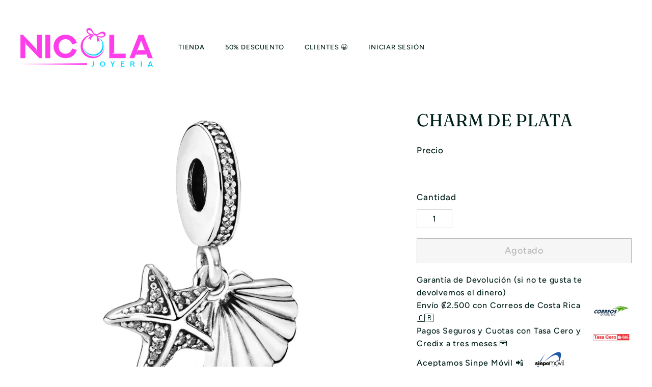

--- FILE ---
content_type: text/html; charset=utf-8
request_url: https://www.nicolajoyeria.com/products/murano-charm-de-plata-2
body_size: 68054
content:
<!doctype html>
<html class="no-js" lang="es" dir="ltr">
  <head>
    <meta charset="utf-8">
    <meta http-equiv="X-UA-Compatible" content="IE=edge,chrome=1">
    <meta name="viewport" content="width=device-width,initial-scale=1">
    <meta name="theme-color" content="#ffc83d">
    <link rel="canonical" href="https://www.nicolajoyeria.com/products/murano-charm-de-plata-2">
    <link rel="preconnect" href="https://fonts.shopifycdn.com" crossorigin>
    <link rel="dns-prefetch" href="https://ajax.googleapis.com">
    <link rel="dns-prefetch" href="https://maps.googleapis.com">
    <link rel="dns-prefetch" href="https://maps.gstatic.com"><link rel="shortcut icon" href="//www.nicolajoyeria.com/cdn/shop/files/2D436FAD-2FD9-431B-8E38-BBDCBDEDF6F1_1_105_c_32x32.jpg?v=1697982210" type="image/png">
<title>Charm estrella de mar y concha para Pandora &ndash; Nicola Joyeria</title>
<meta name="description" content="🥇Compra online el Charm de Pandora en forma de Estrella de mar ⭐️ y concha 🐚 con zirconias cúbicas ✔️ Finos acabados ✔️ Entrega Inmediata ✔️ Envíos Rápidos y Seguros ✔️ Vendemos joyería Pandora al detalle y al por mayor en Costa Rica 🇨🇷">
<meta property="og:site_name" content="Nicola Joyeria">
<meta property="og:url" content="https://www.nicolajoyeria.com/products/murano-charm-de-plata-2">
<meta property="og:title" content="Charm de Plata">
<meta property="og:type" content="product">
<meta property="og:description" content="🥇Compra online el Charm de Pandora en forma de Estrella de mar ⭐️ y concha 🐚 con zirconias cúbicas ✔️ Finos acabados ✔️ Entrega Inmediata ✔️ Envíos Rápidos y Seguros ✔️ Vendemos joyería Pandora al detalle y al por mayor en Costa Rica 🇨🇷"><meta property="og:image" content="http://www.nicolajoyeria.com/cdn/shop/products/charm-de-plata-994391.jpg?v=1635546573">
  <meta property="og:image:secure_url" content="https://www.nicolajoyeria.com/cdn/shop/products/charm-de-plata-994391.jpg?v=1635546573">
  <meta property="og:image:width" content="2048">
  <meta property="og:image:height" content="2048"><meta name="twitter:site" content="@nicolajoyeria">
<meta name="twitter:card" content="summary_large_image">
<meta name="twitter:title" content="Charm de Plata">
<meta name="twitter:description" content="🥇Compra online el Charm de Pandora en forma de Estrella de mar ⭐️ y concha 🐚 con zirconias cúbicas ✔️ Finos acabados ✔️ Entrega Inmediata ✔️ Envíos Rápidos y Seguros ✔️ Vendemos joyería Pandora al detalle y al por mayor en Costa Rica 🇨🇷">
<link rel="preload" href="https://quickstart-41d588e3.myshopify.com/cdn/shop/t/3/assets/lazysizes-7.0.37.js" as="script">
<script async crossorigin fetchpriority="high" src="/cdn/shopifycloud/importmap-polyfill/es-modules-shim.2.4.0.js"></script>
<script src="https://quickstart-41d588e3.myshopify.com/cdn/shop/t/3/assets/lazysizes-7.0.37.js"></script>
<style data-shopify>@font-face {
  font-family: Fraunces;
  font-weight: 400;
  font-style: normal;
  font-display: swap;
  src: url("//www.nicolajoyeria.com/cdn/fonts/fraunces/fraunces_n4.8e6986daad4907c36a536fb8d55aaf5318c974ca.woff2") format("woff2"),
       url("//www.nicolajoyeria.com/cdn/fonts/fraunces/fraunces_n4.879060358fafcf2c4c4b6df76c608dc301ced93b.woff") format("woff");
}

  @font-face {
  font-family: Figtree;
  font-weight: 500;
  font-style: normal;
  font-display: swap;
  src: url("//www.nicolajoyeria.com/cdn/fonts/figtree/figtree_n5.3b6b7df38aa5986536945796e1f947445832047c.woff2") format("woff2"),
       url("//www.nicolajoyeria.com/cdn/fonts/figtree/figtree_n5.f26bf6dcae278b0ed902605f6605fa3338e81dab.woff") format("woff");
}


  @font-face {
  font-family: Figtree;
  font-weight: 600;
  font-style: normal;
  font-display: swap;
  src: url("//www.nicolajoyeria.com/cdn/fonts/figtree/figtree_n6.9d1ea52bb49a0a86cfd1b0383d00f83d3fcc14de.woff2") format("woff2"),
       url("//www.nicolajoyeria.com/cdn/fonts/figtree/figtree_n6.f0fcdea525a0e47b2ae4ab645832a8e8a96d31d3.woff") format("woff");
}

  @font-face {
  font-family: Figtree;
  font-weight: 500;
  font-style: italic;
  font-display: swap;
  src: url("//www.nicolajoyeria.com/cdn/fonts/figtree/figtree_i5.969396f679a62854cf82dbf67acc5721e41351f0.woff2") format("woff2"),
       url("//www.nicolajoyeria.com/cdn/fonts/figtree/figtree_i5.93bc1cad6c73ca9815f9777c49176dfc9d2890dd.woff") format("woff");
}

  @font-face {
  font-family: Figtree;
  font-weight: 600;
  font-style: italic;
  font-display: swap;
  src: url("//www.nicolajoyeria.com/cdn/fonts/figtree/figtree_i6.702baae75738b446cfbed6ac0d60cab7b21e61ba.woff2") format("woff2"),
       url("//www.nicolajoyeria.com/cdn/fonts/figtree/figtree_i6.6b8dc40d16c9905d29525156e284509f871ce8f9.woff") format("woff");
}

</style><link href="//www.nicolajoyeria.com/cdn/shop/t/82/assets/components.css?v=113101665108345815041764303077" rel="stylesheet" type="text/css" media="all" />

<style data-shopify>:root {
    --colorBody: #ffffff;
    --colorBodyAlpha05: rgba(255, 255, 255, 0.05);
    --colorBodyDim: #f2f2f2;

    --colorBorder: #dadada;

    --colorBtnPrimary: #ffc83d;
    --colorBtnPrimaryLight: #ffd670;
    --colorBtnPrimaryDim: #ffc123;
    --colorBtnPrimaryText: #ffffff;

    --colorCartDot: #ff3dea;
    --colorCartDotText: #f8f2e6;

    --colorFooter: #ffffff;
    --colorFooterBorder: #dadada;
    --colorFooterText: #001f1a;

    --colorLink: #001f1a;

    --colorModalBg: rgba(248, 242, 230, 0.6);

    --colorNav: #ffffff;
    --colorNavSearch: #ffffff;
    --colorNavText: #001f1a;

    --colorPrice: #001f1a;

    --colorSaleTag: #ff3dea;
    --colorSaleTagText: #ffffff;

    --colorScheme1Text: #f8f2e6;
    --colorScheme1Bg: #ff3dea;
    --colorScheme2Text: #001f1a;
    --colorScheme2Bg: #f8f2e6;
    --colorScheme3Text: #001f1a;
    --colorScheme3Bg: #f4f1eb;

    --colorTextBody: #001f1a;
    --colorTextBodyAlpha005: rgba(0, 31, 26, 0.05);
    --colorTextBodyAlpha008: rgba(0, 31, 26, 0.08);
    --colorTextSavings: #c79135;

    --colorToolbar: #ff3dea;
    --colorToolbarText: #ffffff;

    --urlIcoSelect: url(//www.nicolajoyeria.com/cdn/shop/t/82/assets/ico-select.svg);
    --urlSwirlSvg: url(//www.nicolajoyeria.com/cdn/shop/t/82/assets/swirl.svg);

    --header-padding-bottom: 0;

    --pageTopPadding: 35px;
    --pageNarrow: 780px;
    --pageWidthPadding: 40px;
    --gridGutter: 22px;
    --indexSectionPadding: 60px;
    --sectionHeaderBottom: 40px;
    --collapsibleIconWidth: 12px;

    --sizeChartMargin: 30px 0;
    --sizeChartIconMargin: 5px;

    --newsletterReminderPadding: 20px 30px 20px 25px;

    --textFrameMargin: 10px;

    /*Shop Pay Installments*/
    --color-body-text: #001f1a;
    --color-body: #ffffff;
    --color-bg: #ffffff;

    --typeHeaderPrimary: Fraunces;
    --typeHeaderFallback: serif;
    --typeHeaderSize: 40px;
    --typeHeaderWeight: 400;
    --typeHeaderLineHeight: 1.5;
    --typeHeaderSpacing: 0.01em;

    --typeBasePrimary:Figtree;
    --typeBaseFallback:sans-serif;
    --typeBaseSize: 16px;
    --typeBaseWeight: 500;
    --typeBaseSpacing: 0.05em;
    --typeBaseLineHeight: 1.6;

    --colorSmallImageBg: #ffffff;
    --colorSmallImageBgDark: #f7f7f7;
    --colorLargeImageBg: #f8f2e6;
    --colorLargeImageBgLight: #ffffff;

    --iconWeight: 4px;
    --iconLinecaps: miter;

    
      --buttonRadius: 0;
      --btnPadding: 11px 20px;
    

    
      --roundness: 0;
    

    
      --gridThickness: 0;
    

    --productTileMargin: 0%;
    --collectionTileMargin: 0%;

    --swatchSize: 30px;
  }

  @media screen and (max-width: 768px) {
    :root {
      --pageTopPadding: 15px;
      --pageNarrow: 330px;
      --pageWidthPadding: 17px;
      --gridGutter: 16px;
      --indexSectionPadding: 40px;
      --sectionHeaderBottom: 25px;
      --collapsibleIconWidth: 10px;
      --textFrameMargin: 7px;
      --typeBaseSize: 14px;

      
        --roundness: 0;
        --btnPadding: 9px 17px;
      
    }
  }</style><link href="//www.nicolajoyeria.com/cdn/shop/t/82/assets/overrides.css?v=170550632321774704901730485021" rel="stylesheet" type="text/css" media="all" />
<style data-shopify>:root {
        --productGridPadding: 10px;
        --inputButtonGap: 8px;
      }</style><script type="text/javascript">
        (function(c,l,a,r,i,t,y){
            c[a]=c[a]||function(){(c[a].q=c[a].q||[]).push(arguments)};
            t=l.createElement(r);t.async=1;t.src="https://www.clarity.ms/tag/"+i;
            y=l.getElementsByTagName(r)[0];y.parentNode.insertBefore(t,y);
        })(window, document, "clarity", "script", "nxkiw5yujj");
    </script>

    <script>
      document.documentElement.className = document.documentElement.className.replace('no-js', 'js');

      window.theme = window.theme || {};
      theme.routes = {
        home: "/",
        collections: "/collections",
        cart: "/cart.js",
        cartPage: "/cart",
        cartAdd: "/cart/add.js",
        cartChange: "/cart/change.js",
        search: "/search",
        predictiveSearch: "/search/suggest"
      };

      theme.strings = {
        soldOut: "Agotado",
        unavailable: "No disponible",
        inStockLabel: "Disponible para Entrega Inmediata",
        oneStockLabel: "[count] en existencias",
        otherStockLabel: "[count] en existencias",
        willNotShipUntil: "Será enviado después [date]",
        willBeInStockAfter: "Estará disponible después [date]",
        waitingForStock: "Pedido pendiente, envío pronto",
        savePrice: "",
        cartEmpty: "Su carrito actualmente está vacío.",
        cartTermsConfirmation: "Debe aceptar los términos y condiciones de venta para pagar",
        searchCollections: "Colecciones",
        searchPages: "Páginas",
        searchArticles: "Artículos",
        maxQuantity: "Solo puedes tener [quantity] de [title] en tu carrito."
      };
      theme.settings = {
        cartType: "page",
        isCustomerTemplate: false,
        moneyFormat: "₡ {{ amount_no_decimals }}",
        saveType: "percent",
        productImageSize: "square",
        productImageCover: true,
        predictiveSearch: true,
        predictiveSearchType: null,
        superScriptSetting: false,
        superScriptPrice: false,
        quickView: true,
        quickAdd: true,
        themeName: 'Gem',
        themeVersion: "2.1.1"
      };
    </script><script type="importmap">
{
  "imports": {
    "@archetype-themes/scripts/config": "//www.nicolajoyeria.com/cdn/shop/t/82/assets/config.js?v=95976828937475645771730485018",
    "@archetype-themes/scripts/helpers/a11y": "//www.nicolajoyeria.com/cdn/shop/t/82/assets/a11y.js?v=118065092949826047841730485019",
    "@archetype-themes/scripts/helpers/ajax-renderer": "//www.nicolajoyeria.com/cdn/shop/t/82/assets/ajax-renderer.js?v=100928873305606449171730485018",
    "@archetype-themes/scripts/helpers/currency": "//www.nicolajoyeria.com/cdn/shop/t/82/assets/currency.js?v=7073109214763046061730485018",
    "@archetype-themes/scripts/helpers/delegate": "//www.nicolajoyeria.com/cdn/shop/t/82/assets/delegate.js?v=149839824348477659831730485022",
    "@archetype-themes/scripts/helpers/init-globals": "//www.nicolajoyeria.com/cdn/shop/t/82/assets/init-globals.js?v=181475641737567220961730485019",
    "@archetype-themes/scripts/helpers/library-loader": "//www.nicolajoyeria.com/cdn/shop/t/82/assets/library-loader.js?v=156273567395030534951730485020",
    "@archetype-themes/scripts/helpers/rte": "//www.nicolajoyeria.com/cdn/shop/t/82/assets/rte.js?v=25912603626504680721730485020",
    "@archetype-themes/scripts/helpers/sections": "//www.nicolajoyeria.com/cdn/shop/t/82/assets/sections.js?v=182906742684709496481730485019",
    "@archetype-themes/scripts/helpers/size-drawer": "//www.nicolajoyeria.com/cdn/shop/t/82/assets/size-drawer.js?v=67462763974111650691730485020",
    "@archetype-themes/scripts/helpers/utils": "//www.nicolajoyeria.com/cdn/shop/t/82/assets/utils.js?v=117964846174238173191730485019",
    "@archetype-themes/scripts/helpers/vimeo": "//www.nicolajoyeria.com/cdn/shop/t/82/assets/vimeo.js?v=24358449204266797831730485020",
    "@archetype-themes/scripts/helpers/youtube": "//www.nicolajoyeria.com/cdn/shop/t/82/assets/youtube.js?v=65638137014896701821730485018",
    "@archetype-themes/scripts/modules/animation-observer": "//www.nicolajoyeria.com/cdn/shop/t/82/assets/animation-observer.js?v=153879372474529029271730485019",
    "@archetype-themes/scripts/modules/cart-api": "//www.nicolajoyeria.com/cdn/shop/t/82/assets/cart-api.js?v=93416222499431499891730485020",
    "@archetype-themes/scripts/modules/cart-drawer": "//www.nicolajoyeria.com/cdn/shop/t/82/assets/cart-drawer.js?v=22319036241739343301730485019",
    "@archetype-themes/scripts/modules/cart-form": "//www.nicolajoyeria.com/cdn/shop/t/82/assets/cart-form.js?v=7359676928425491331730485018",
    "@archetype-themes/scripts/modules/collapsibles": "//www.nicolajoyeria.com/cdn/shop/t/82/assets/collapsibles.js?v=20772374232124797641730485021",
    "@archetype-themes/scripts/modules/collection-sidebar": "//www.nicolajoyeria.com/cdn/shop/t/82/assets/collection-sidebar.js?v=11139703187251763651730485019",
    "@archetype-themes/scripts/modules/collection-template": "//www.nicolajoyeria.com/cdn/shop/t/82/assets/collection-template.js?v=62979264551062043481730485020",
    "@archetype-themes/scripts/modules/disclosure": "//www.nicolajoyeria.com/cdn/shop/t/82/assets/disclosure.js?v=67772127279384659731730485020",
    "@archetype-themes/scripts/modules/drawers": "//www.nicolajoyeria.com/cdn/shop/t/82/assets/drawers.js?v=41461249279569037491730485019",
    "@archetype-themes/scripts/modules/header-nav": "//www.nicolajoyeria.com/cdn/shop/t/82/assets/header-nav.js?v=177096878740680116051730485018",
    "@archetype-themes/scripts/modules/header-search": "//www.nicolajoyeria.com/cdn/shop/t/82/assets/header-search.js?v=111541059953386463491730485019",
    "@archetype-themes/scripts/modules/mobile-nav": "//www.nicolajoyeria.com/cdn/shop/t/82/assets/mobile-nav.js?v=114965420791451121061730485021",
    "@archetype-themes/scripts/modules/modal": "//www.nicolajoyeria.com/cdn/shop/t/82/assets/modal.js?v=134597060909170760981730485020",
    "@archetype-themes/scripts/modules/parallax": "//www.nicolajoyeria.com/cdn/shop/t/82/assets/parallax.js?v=52940338558575531261730485019",
    "@archetype-themes/scripts/modules/photoswipe": "//www.nicolajoyeria.com/cdn/shop/t/82/assets/photoswipe.js?v=165549100180449799241730485019",
    "@archetype-themes/scripts/modules/product-media": "//www.nicolajoyeria.com/cdn/shop/t/82/assets/product-media.js?v=100982122737231373481730485018",
    "@archetype-themes/scripts/modules/product-recommendations": "//www.nicolajoyeria.com/cdn/shop/t/82/assets/product-recommendations.js?v=129269900080061478331730485019",
    "@archetype-themes/scripts/modules/quantity-selectors": "//www.nicolajoyeria.com/cdn/shop/t/82/assets/quantity-selectors.js?v=39825656135086092811730485019",
    "@archetype-themes/scripts/modules/slideshow": "//www.nicolajoyeria.com/cdn/shop/t/82/assets/slideshow.js?v=106802085190232014981730485018",
    "@archetype-themes/scripts/modules/swatches": "//www.nicolajoyeria.com/cdn/shop/t/82/assets/swatches.js?v=27943298151903503821730485019",
    "@archetype-themes/scripts/modules/tool-tip": "//www.nicolajoyeria.com/cdn/shop/t/82/assets/tool-tip.js?v=21675976537915012111730485019",
    "@archetype-themes/scripts/modules/tool-tip-trigger": "//www.nicolajoyeria.com/cdn/shop/t/82/assets/tool-tip-trigger.js?v=177753870740269141071730485019",
    "@archetype-themes/scripts/modules/video-modal": "//www.nicolajoyeria.com/cdn/shop/t/82/assets/video-modal.js?v=124352799055401291551730485018",
    "@archetype-themes/scripts/modules/video-section": "//www.nicolajoyeria.com/cdn/shop/t/82/assets/video-section.js?v=160666745868686885001730485019",
    "@archetype-themes/scripts/vendors/animape": "//www.nicolajoyeria.com/cdn/shop/t/82/assets/animape.js?v=69069856923752907281730485018",
    "@archetype-themes/scripts/vendors/flickity": "//www.nicolajoyeria.com/cdn/shop/t/82/assets/flickity.js?v=128155267415939108511730485020",
    "@archetype-themes/scripts/vendors/flickity-fade": "//www.nicolajoyeria.com/cdn/shop/t/82/assets/flickity-fade.js?v=46741697477679047371730485019",
    "@archetype-themes/scripts/vendors/photoswipe-ui-default.min": "//www.nicolajoyeria.com/cdn/shop/t/82/assets/photoswipe-ui-default.min.js?v=23071875046386290851730485018",
    "@archetype-themes/scripts/vendors/photoswipe.min": "//www.nicolajoyeria.com/cdn/shop/t/82/assets/photoswipe.min.js?v=47396415601861281921730485019",
    "@archetype-themes/utils/pubsub": "//www.nicolajoyeria.com/cdn/shop/t/82/assets/pubsub.js?v=170887502973045284781730485018",
    "components/announcement-bar": "//www.nicolajoyeria.com/cdn/shop/t/82/assets/announcement-bar.js?v=61239492037021845891730485021",
    "components/block-buy-buttons": "//www.nicolajoyeria.com/cdn/shop/t/82/assets/block-buy-buttons.js?v=148958496432830410761730485020",
    "components/block-contact": "//www.nicolajoyeria.com/cdn/shop/t/82/assets/block-contact.js?v=78355411751615558911730485020",
    "components/block-description": "//www.nicolajoyeria.com/cdn/shop/t/82/assets/block-description.js?v=81077347419709677141730485020",
    "components/block-price": "//www.nicolajoyeria.com/cdn/shop/t/82/assets/block-price.js?v=129702681217586970991730485018",
    "components/block-quantity-selector": "//www.nicolajoyeria.com/cdn/shop/t/82/assets/block-quantity-selector.js?v=117475072784309989681730485018",
    "components/block-tab": "//www.nicolajoyeria.com/cdn/shop/t/82/assets/block-tab.js?v=26040362447511671711730485018",
    "components/block-variant-picker": "//www.nicolajoyeria.com/cdn/shop/t/82/assets/block-variant-picker.js?v=71031908405311637371730485020",
    "components/gift-card-recipient-form": "//www.nicolajoyeria.com/cdn/shop/t/82/assets/gift-card-recipient-form.js?v=64755253772159527141730485019",
    "components/icon": "//www.nicolajoyeria.com/cdn/shop/t/82/assets/icon.js?v=3434008020053097731730485021",
    "components/image-element": "//www.nicolajoyeria.com/cdn/shop/t/82/assets/image-element.js?v=162387049124185673971730485019",
    "components/lightbox": "//www.nicolajoyeria.com/cdn/shop/t/82/assets/lightbox.js?v=70032780215096597061730485019",
    "components/newsletter-reminder": "//www.nicolajoyeria.com/cdn/shop/t/82/assets/newsletter-reminder.js?v=93831542396994015031730485025",
    "components/predictive-search": "//www.nicolajoyeria.com/cdn/shop/t/82/assets/predictive-search.js?v=99835546545337592591730485019",
    "components/price-range": "//www.nicolajoyeria.com/cdn/shop/t/82/assets/price-range.js?v=107536712590459768541730485020",
    "components/product-grid-item": "//www.nicolajoyeria.com/cdn/shop/t/82/assets/product-grid-item.js?v=153768860261134489091730485019",
    "components/product-images": "//www.nicolajoyeria.com/cdn/shop/t/82/assets/product-images.js?v=94779729377336687951730485020",
    "components/product-inventory": "//www.nicolajoyeria.com/cdn/shop/t/82/assets/product-inventory.js?v=61257431154298704481730485019",
    "components/quick-add": "//www.nicolajoyeria.com/cdn/shop/t/82/assets/quick-add.js?v=98922245195340351461730485018",
    "components/quick-shop": "//www.nicolajoyeria.com/cdn/shop/t/82/assets/quick-shop.js?v=163338925628410974611730485018",
    "components/section-advanced-accordion": "//www.nicolajoyeria.com/cdn/shop/t/82/assets/section-advanced-accordion.js?v=50423659066538531211730485020",
    "components/section-age-verification-popup": "//www.nicolajoyeria.com/cdn/shop/t/82/assets/section-age-verification-popup.js?v=160720330590333804831730485020",
    "components/section-background-image-text": "//www.nicolajoyeria.com/cdn/shop/t/82/assets/section-background-image-text.js?v=17382720343615129641730485020",
    "components/section-collection-header": "//www.nicolajoyeria.com/cdn/shop/t/82/assets/section-collection-header.js?v=156062324844396076361730485018",
    "components/section-countdown": "//www.nicolajoyeria.com/cdn/shop/t/82/assets/section-countdown.js?v=109956453145979029921730485019",
    "components/section-footer": "//www.nicolajoyeria.com/cdn/shop/t/82/assets/section-footer.js?v=37607697474596166191730485019",
    "components/section-header": "//www.nicolajoyeria.com/cdn/shop/t/82/assets/section-header.js?v=143928937928229288231730485019",
    "components/section-hotspots": "//www.nicolajoyeria.com/cdn/shop/t/82/assets/section-hotspots.js?v=19511526374408459341730485018",
    "components/section-image-compare": "//www.nicolajoyeria.com/cdn/shop/t/82/assets/section-image-compare.js?v=10475097497223987121730485021",
    "components/section-main-cart": "//www.nicolajoyeria.com/cdn/shop/t/82/assets/section-main-cart.js?v=26599160823898921641730485021",
    "components/section-map": "//www.nicolajoyeria.com/cdn/shop/t/82/assets/section-map.js?v=152624484441567095391730485018",
    "components/section-media-text": "//www.nicolajoyeria.com/cdn/shop/t/82/assets/section-media-text.js?v=82799837135543493251730485018",
    "components/section-more-products-vendor": "//www.nicolajoyeria.com/cdn/shop/t/82/assets/section-more-products-vendor.js?v=29313179064253651681730485019",
    "components/section-newsletter-popup": "//www.nicolajoyeria.com/cdn/shop/t/82/assets/section-newsletter-popup.js?v=170012379161222995921730485020",
    "components/section-password-header": "//www.nicolajoyeria.com/cdn/shop/t/82/assets/section-password-header.js?v=98933886638236819401730485018",
    "components/section-recently-viewed": "//www.nicolajoyeria.com/cdn/shop/t/82/assets/section-recently-viewed.js?v=173223767998598904081730485018",
    "components/section-testimonials": "//www.nicolajoyeria.com/cdn/shop/t/82/assets/section-testimonials.js?v=143293272721059783851730485018",
    "components/section-toolbar": "//www.nicolajoyeria.com/cdn/shop/t/82/assets/section-toolbar.js?v=10748245694607098671730485020",
    "components/store-availability": "//www.nicolajoyeria.com/cdn/shop/t/82/assets/store-availability.js?v=30314316816638668131730485020",
    "components/variant-sku": "//www.nicolajoyeria.com/cdn/shop/t/82/assets/variant-sku.js?v=61072944307078446061730485022",
    "js-cookie": "//www.nicolajoyeria.com/cdn/shop/t/82/assets/js.cookie.mjs?v=38015963105781969301730485020",
    "nouislider": "//www.nicolajoyeria.com/cdn/shop/t/82/assets/nouislider.js?v=100438778919154896961730485018"
  }
}
</script>
<script>
  if (!(HTMLScriptElement.supports && HTMLScriptElement.supports('importmap'))) {
    const el = document.createElement('script')
    el.async = true
    el.src = "//www.nicolajoyeria.com/cdn/shop/t/82/assets/es-module-shims.min.js?v=3197203922110785981730485021"
    document.head.appendChild(el)
  }
</script>

<script type="module" src="//www.nicolajoyeria.com/cdn/shop/t/82/assets/is-land.min.js?v=92343381495565747271730485020"></script>



<script type="module">
  try {
    const importMap = document.querySelector('script[type="importmap"]')
    const importMapJson = JSON.parse(importMap.textContent)
    const importMapModules = Object.values(importMapJson.imports)
    for (let i = 0; i < importMapModules.length; i++) {
      const link = document.createElement('link')
      link.rel = 'modulepreload'
      link.href = importMapModules[i]
      document.head.appendChild(link)
    }
  } catch (e) {
    console.error(e)
  }
</script>
<script type='text/javascript' src='/apps/wlm/js/wlm-1.1.js'></script>


 
 









<style type="text/css">.wlm-message-pnf{text-align:center}#wlm-pwd-form{padding:30px 0;text-align:center}#wlm-wrapper{display:inline-block}#wlm-pwd-error{display:none;color:#FB8077;text-align:left;margin-top:10px;font-size:1.3rem}#wlm-pwd-error.wlm-error{border:1px solid #FB8077}#wlm-pwd-form-button{display:inline-block !important;height:auto !important;padding:8px 15px !important;background:black;border-radius:0 !important;color:#fff !important;text-decoration:none !important;vertical-align:top}.wlm-instantclick-fix,.wlm-item-selector{position:absolute;z-index:-999;display:none;height:0;width:0;font-size:0;line-height:0}#wlm-pwd-msg{margin-bottom:20px;text-align:left}#wlm-pwd-msg>p{margin-top:0;margin-bottom:0}.wlm-form-holder{display:flex}#wlm-pwd{border-color:black;border-width:1px;border-right:0;padding:0 10px}#wlm-pwd:focus-visible{outline:0}</style>













































































<script type='text/javascript'>

wlm.navigateByLocation();

wlm.jq(document).ready(function(){
wlm.removeLinks();
});
</script>





    <script>window.performance && window.performance.mark && window.performance.mark('shopify.content_for_header.start');</script><meta name="google-site-verification" content="W91kXFDReOpkYZMEZmCAW1Y06OqIzjre8aroHneEsE4">
<meta name="google-site-verification" content="yrItlE5I1wBRT1MUdYoYElRd-feMpZHDZzsb-SMicuw">
<meta name="google-site-verification" content="9rSmBg57sNakrwGlelCQsTGX_01wl_ip1lqHHRPyptg">
<meta id="shopify-digital-wallet" name="shopify-digital-wallet" content="/17866871/digital_wallets/dialog">
<link rel="alternate" type="application/json+oembed" href="https://www.nicolajoyeria.com/products/murano-charm-de-plata-2.oembed">
<script async="async" src="/checkouts/internal/preloads.js?locale=es-CR"></script>
<script id="shopify-features" type="application/json">{"accessToken":"a16c49d37d2728a60f5a05f47f065496","betas":["rich-media-storefront-analytics"],"domain":"www.nicolajoyeria.com","predictiveSearch":true,"shopId":17866871,"locale":"es"}</script>
<script>var Shopify = Shopify || {};
Shopify.shop = "nicola-joyeria.myshopify.com";
Shopify.locale = "es";
Shopify.currency = {"active":"CRC","rate":"1.0"};
Shopify.country = "CR";
Shopify.theme = {"name":"nicola-joyeria\/main. (optimized)","id":146412404989,"schema_name":"Gem","schema_version":"2.1.1","theme_store_id":null,"role":"main"};
Shopify.theme.handle = "null";
Shopify.theme.style = {"id":null,"handle":null};
Shopify.cdnHost = "www.nicolajoyeria.com/cdn";
Shopify.routes = Shopify.routes || {};
Shopify.routes.root = "/";</script>
<script type="module">!function(o){(o.Shopify=o.Shopify||{}).modules=!0}(window);</script>
<script>!function(o){function n(){var o=[];function n(){o.push(Array.prototype.slice.apply(arguments))}return n.q=o,n}var t=o.Shopify=o.Shopify||{};t.loadFeatures=n(),t.autoloadFeatures=n()}(window);</script>
<script id="shop-js-analytics" type="application/json">{"pageType":"product"}</script>
<script defer="defer" async type="module" src="//www.nicolajoyeria.com/cdn/shopifycloud/shop-js/modules/v2/client.init-shop-cart-sync_BFpxDrjM.es.esm.js"></script>
<script defer="defer" async type="module" src="//www.nicolajoyeria.com/cdn/shopifycloud/shop-js/modules/v2/chunk.common_CnP21gUX.esm.js"></script>
<script defer="defer" async type="module" src="//www.nicolajoyeria.com/cdn/shopifycloud/shop-js/modules/v2/chunk.modal_D61HrJrg.esm.js"></script>
<script type="module">
  await import("//www.nicolajoyeria.com/cdn/shopifycloud/shop-js/modules/v2/client.init-shop-cart-sync_BFpxDrjM.es.esm.js");
await import("//www.nicolajoyeria.com/cdn/shopifycloud/shop-js/modules/v2/chunk.common_CnP21gUX.esm.js");
await import("//www.nicolajoyeria.com/cdn/shopifycloud/shop-js/modules/v2/chunk.modal_D61HrJrg.esm.js");

  window.Shopify.SignInWithShop?.initShopCartSync?.({"fedCMEnabled":true,"windoidEnabled":true});

</script>
<script>(function() {
  var isLoaded = false;
  function asyncLoad() {
    if (isLoaded) return;
    isLoaded = true;
    var urls = ["https:\/\/loox.io\/widget\/4kZ7AHftet\/loox.1595942578709.js?shop=nicola-joyeria.myshopify.com","https:\/\/cdn.grw.reputon.com\/assets\/widget.js?shop=nicola-joyeria.myshopify.com","https:\/\/cdn.fbrw.reputon.com\/assets\/widget.js?shop=nicola-joyeria.myshopify.com","https:\/\/cdn.shopify.com\/s\/files\/1\/0033\/3538\/9233\/files\/pushdaddy_a3.js?shop=nicola-joyeria.myshopify.com","https:\/\/d18eg7dreypte5.cloudfront.net\/scripts\/integrations\/subscription.js?shop=nicola-joyeria.myshopify.com","https:\/\/d18eg7dreypte5.cloudfront.net\/browse-abandonment\/smsbump_timer.js?shop=nicola-joyeria.myshopify.com","https:\/\/static.klaviyo.com\/onsite\/js\/klaviyo.js?company_id=NZLxkd\u0026shop=nicola-joyeria.myshopify.com","\/\/cdn.shopify.com\/proxy\/59e1fdb73269648d712a8da40f1760e40469ad233b551e63477177d95a7ac03b\/b2b-solution.bsscommerce.com\/js\/bss-b2b-cp.js?shop=nicola-joyeria.myshopify.com\u0026sp-cache-control=cHVibGljLCBtYXgtYWdlPTkwMA","https:\/\/cdn.hextom.com\/js\/quickannouncementbar.js?shop=nicola-joyeria.myshopify.com"];
    for (var i = 0; i < urls.length; i++) {
      var s = document.createElement('script');
      s.type = 'text/javascript';
      s.async = true;
      s.src = urls[i];
      var x = document.getElementsByTagName('script')[0];
      x.parentNode.insertBefore(s, x);
    }
  };
  if(window.attachEvent) {
    window.attachEvent('onload', asyncLoad);
  } else {
    window.addEventListener('load', asyncLoad, false);
  }
})();</script>
<script id="__st">var __st={"a":17866871,"offset":-21600,"reqid":"6bb400ea-0b9e-44bf-afb9-79e00dd0277e-1770151248","pageurl":"www.nicolajoyeria.com\/products\/murano-charm-de-plata-2","u":"6f2e7cdcb467","p":"product","rtyp":"product","rid":9087872530};</script>
<script>window.ShopifyPaypalV4VisibilityTracking = true;</script>
<script id="captcha-bootstrap">!function(){'use strict';const t='contact',e='account',n='new_comment',o=[[t,t],['blogs',n],['comments',n],[t,'customer']],c=[[e,'customer_login'],[e,'guest_login'],[e,'recover_customer_password'],[e,'create_customer']],r=t=>t.map((([t,e])=>`form[action*='/${t}']:not([data-nocaptcha='true']) input[name='form_type'][value='${e}']`)).join(','),a=t=>()=>t?[...document.querySelectorAll(t)].map((t=>t.form)):[];function s(){const t=[...o],e=r(t);return a(e)}const i='password',u='form_key',d=['recaptcha-v3-token','g-recaptcha-response','h-captcha-response',i],f=()=>{try{return window.sessionStorage}catch{return}},m='__shopify_v',_=t=>t.elements[u];function p(t,e,n=!1){try{const o=window.sessionStorage,c=JSON.parse(o.getItem(e)),{data:r}=function(t){const{data:e,action:n}=t;return t[m]||n?{data:e,action:n}:{data:t,action:n}}(c);for(const[e,n]of Object.entries(r))t.elements[e]&&(t.elements[e].value=n);n&&o.removeItem(e)}catch(o){console.error('form repopulation failed',{error:o})}}const l='form_type',E='cptcha';function T(t){t.dataset[E]=!0}const w=window,h=w.document,L='Shopify',v='ce_forms',y='captcha';let A=!1;((t,e)=>{const n=(g='f06e6c50-85a8-45c8-87d0-21a2b65856fe',I='https://cdn.shopify.com/shopifycloud/storefront-forms-hcaptcha/ce_storefront_forms_captcha_hcaptcha.v1.5.2.iife.js',D={infoText:'Protegido por hCaptcha',privacyText:'Privacidad',termsText:'Términos'},(t,e,n)=>{const o=w[L][v],c=o.bindForm;if(c)return c(t,g,e,D).then(n);var r;o.q.push([[t,g,e,D],n]),r=I,A||(h.body.append(Object.assign(h.createElement('script'),{id:'captcha-provider',async:!0,src:r})),A=!0)});var g,I,D;w[L]=w[L]||{},w[L][v]=w[L][v]||{},w[L][v].q=[],w[L][y]=w[L][y]||{},w[L][y].protect=function(t,e){n(t,void 0,e),T(t)},Object.freeze(w[L][y]),function(t,e,n,w,h,L){const[v,y,A,g]=function(t,e,n){const i=e?o:[],u=t?c:[],d=[...i,...u],f=r(d),m=r(i),_=r(d.filter((([t,e])=>n.includes(e))));return[a(f),a(m),a(_),s()]}(w,h,L),I=t=>{const e=t.target;return e instanceof HTMLFormElement?e:e&&e.form},D=t=>v().includes(t);t.addEventListener('submit',(t=>{const e=I(t);if(!e)return;const n=D(e)&&!e.dataset.hcaptchaBound&&!e.dataset.recaptchaBound,o=_(e),c=g().includes(e)&&(!o||!o.value);(n||c)&&t.preventDefault(),c&&!n&&(function(t){try{if(!f())return;!function(t){const e=f();if(!e)return;const n=_(t);if(!n)return;const o=n.value;o&&e.removeItem(o)}(t);const e=Array.from(Array(32),(()=>Math.random().toString(36)[2])).join('');!function(t,e){_(t)||t.append(Object.assign(document.createElement('input'),{type:'hidden',name:u})),t.elements[u].value=e}(t,e),function(t,e){const n=f();if(!n)return;const o=[...t.querySelectorAll(`input[type='${i}']`)].map((({name:t})=>t)),c=[...d,...o],r={};for(const[a,s]of new FormData(t).entries())c.includes(a)||(r[a]=s);n.setItem(e,JSON.stringify({[m]:1,action:t.action,data:r}))}(t,e)}catch(e){console.error('failed to persist form',e)}}(e),e.submit())}));const S=(t,e)=>{t&&!t.dataset[E]&&(n(t,e.some((e=>e===t))),T(t))};for(const o of['focusin','change'])t.addEventListener(o,(t=>{const e=I(t);D(e)&&S(e,y())}));const B=e.get('form_key'),M=e.get(l),P=B&&M;t.addEventListener('DOMContentLoaded',(()=>{const t=y();if(P)for(const e of t)e.elements[l].value===M&&p(e,B);[...new Set([...A(),...v().filter((t=>'true'===t.dataset.shopifyCaptcha))])].forEach((e=>S(e,t)))}))}(h,new URLSearchParams(w.location.search),n,t,e,['guest_login'])})(!0,!0)}();</script>
<script integrity="sha256-4kQ18oKyAcykRKYeNunJcIwy7WH5gtpwJnB7kiuLZ1E=" data-source-attribution="shopify.loadfeatures" defer="defer" src="//www.nicolajoyeria.com/cdn/shopifycloud/storefront/assets/storefront/load_feature-a0a9edcb.js" crossorigin="anonymous"></script>
<script data-source-attribution="shopify.dynamic_checkout.dynamic.init">var Shopify=Shopify||{};Shopify.PaymentButton=Shopify.PaymentButton||{isStorefrontPortableWallets:!0,init:function(){window.Shopify.PaymentButton.init=function(){};var t=document.createElement("script");t.src="https://www.nicolajoyeria.com/cdn/shopifycloud/portable-wallets/latest/portable-wallets.es.js",t.type="module",document.head.appendChild(t)}};
</script>
<script data-source-attribution="shopify.dynamic_checkout.buyer_consent">
  function portableWalletsHideBuyerConsent(e){var t=document.getElementById("shopify-buyer-consent"),n=document.getElementById("shopify-subscription-policy-button");t&&n&&(t.classList.add("hidden"),t.setAttribute("aria-hidden","true"),n.removeEventListener("click",e))}function portableWalletsShowBuyerConsent(e){var t=document.getElementById("shopify-buyer-consent"),n=document.getElementById("shopify-subscription-policy-button");t&&n&&(t.classList.remove("hidden"),t.removeAttribute("aria-hidden"),n.addEventListener("click",e))}window.Shopify?.PaymentButton&&(window.Shopify.PaymentButton.hideBuyerConsent=portableWalletsHideBuyerConsent,window.Shopify.PaymentButton.showBuyerConsent=portableWalletsShowBuyerConsent);
</script>
<script>
  function portableWalletsCleanup(e){e&&e.src&&console.error("Failed to load portable wallets script "+e.src);var t=document.querySelectorAll("shopify-accelerated-checkout .shopify-payment-button__skeleton, shopify-accelerated-checkout-cart .wallet-cart-button__skeleton"),e=document.getElementById("shopify-buyer-consent");for(let e=0;e<t.length;e++)t[e].remove();e&&e.remove()}function portableWalletsNotLoadedAsModule(e){e instanceof ErrorEvent&&"string"==typeof e.message&&e.message.includes("import.meta")&&"string"==typeof e.filename&&e.filename.includes("portable-wallets")&&(window.removeEventListener("error",portableWalletsNotLoadedAsModule),window.Shopify.PaymentButton.failedToLoad=e,"loading"===document.readyState?document.addEventListener("DOMContentLoaded",window.Shopify.PaymentButton.init):window.Shopify.PaymentButton.init())}window.addEventListener("error",portableWalletsNotLoadedAsModule);
</script>

<script type="module" src="https://www.nicolajoyeria.com/cdn/shopifycloud/portable-wallets/latest/portable-wallets.es.js" onError="portableWalletsCleanup(this)" crossorigin="anonymous"></script>
<script nomodule>
  document.addEventListener("DOMContentLoaded", portableWalletsCleanup);
</script>

<link id="shopify-accelerated-checkout-styles" rel="stylesheet" media="screen" href="https://www.nicolajoyeria.com/cdn/shopifycloud/portable-wallets/latest/accelerated-checkout-backwards-compat.css" crossorigin="anonymous">
<style id="shopify-accelerated-checkout-cart">
        #shopify-buyer-consent {
  margin-top: 1em;
  display: inline-block;
  width: 100%;
}

#shopify-buyer-consent.hidden {
  display: none;
}

#shopify-subscription-policy-button {
  background: none;
  border: none;
  padding: 0;
  text-decoration: underline;
  font-size: inherit;
  cursor: pointer;
}

#shopify-subscription-policy-button::before {
  box-shadow: none;
}

      </style>

<script>window.performance && window.performance.mark && window.performance.mark('shopify.content_for_header.end');</script>

    <script src="//www.nicolajoyeria.com/cdn/shop/t/82/assets/theme.js?v=137655959012379599461730485018" defer="defer"></script>
    

    <link href="//www.nicolajoyeria.com/cdn/shop/t/82/assets/bss-custom.css?v=135255274741341959721735027723" rel="stylesheet" type="text/css" media="all" />
  

<!-- BEGIN app block: shopify://apps/sitemapper/blocks/sitemap/f8fe1657-b243-4261-8f0f-cb2fd9da6ce0 -->
















<!-- END app block --><!-- BEGIN app block: shopify://apps/xo-insert-code/blocks/insert-code-header/72017b12-3679-442e-b23c-5c62460717f5 --><!-- XO-InsertCode Header -->


<!-- Google Tag Manager -->
<script>(function(w,d,s,l,i){w[l]=w[l]||[];w[l].push({'gtm.start':
new Date().getTime(),event:'gtm.js'});var f=d.getElementsByTagName(s)[0],
j=d.createElement(s),dl=l!='dataLayer'?'&l='+l:'';j.async=true;j.src=
'https://www.googletagmanager.com/gtm.js?id='+i+dl;f.parentNode.insertBefore(j,f);
})(window,document,'script','dataLayer','GTM-MJV8K92');</script>
<!-- End Google Tag Manager -->
  
<!-- End: XO-InsertCode Header -->


<!-- END app block --><!-- BEGIN app block: shopify://apps/pagefly-page-builder/blocks/app-embed/83e179f7-59a0-4589-8c66-c0dddf959200 -->

<!-- BEGIN app snippet: pagefly-cro-ab-testing-main -->







<script>
  ;(function () {
    const url = new URL(window.location)
    const viewParam = url.searchParams.get('view')
    if (viewParam && viewParam.includes('variant-pf-')) {
      url.searchParams.set('pf_v', viewParam)
      url.searchParams.delete('view')
      window.history.replaceState({}, '', url)
    }
  })()
</script>



<script type='module'>
  
  window.PAGEFLY_CRO = window.PAGEFLY_CRO || {}

  window.PAGEFLY_CRO['data_debug'] = {
    original_template_suffix: "all_products",
    allow_ab_test: false,
    ab_test_start_time: 0,
    ab_test_end_time: 0,
    today_date_time: 1770151248000,
  }
  window.PAGEFLY_CRO['GA4'] = { enabled: true}
</script>

<!-- END app snippet -->








  <script src='https://cdn.shopify.com/extensions/019c1c9b-69a5-75c7-99f1-f2ea136270a3/pagefly-page-builder-218/assets/pagefly-helper.js' defer='defer'></script>

  <script src='https://cdn.shopify.com/extensions/019c1c9b-69a5-75c7-99f1-f2ea136270a3/pagefly-page-builder-218/assets/pagefly-general-helper.js' defer='defer'></script>

  <script src='https://cdn.shopify.com/extensions/019c1c9b-69a5-75c7-99f1-f2ea136270a3/pagefly-page-builder-218/assets/pagefly-snap-slider.js' defer='defer'></script>

  <script src='https://cdn.shopify.com/extensions/019c1c9b-69a5-75c7-99f1-f2ea136270a3/pagefly-page-builder-218/assets/pagefly-slideshow-v3.js' defer='defer'></script>

  <script src='https://cdn.shopify.com/extensions/019c1c9b-69a5-75c7-99f1-f2ea136270a3/pagefly-page-builder-218/assets/pagefly-slideshow-v4.js' defer='defer'></script>

  <script src='https://cdn.shopify.com/extensions/019c1c9b-69a5-75c7-99f1-f2ea136270a3/pagefly-page-builder-218/assets/pagefly-glider.js' defer='defer'></script>

  <script src='https://cdn.shopify.com/extensions/019c1c9b-69a5-75c7-99f1-f2ea136270a3/pagefly-page-builder-218/assets/pagefly-slideshow-v1-v2.js' defer='defer'></script>

  <script src='https://cdn.shopify.com/extensions/019c1c9b-69a5-75c7-99f1-f2ea136270a3/pagefly-page-builder-218/assets/pagefly-product-media.js' defer='defer'></script>

  <script src='https://cdn.shopify.com/extensions/019c1c9b-69a5-75c7-99f1-f2ea136270a3/pagefly-page-builder-218/assets/pagefly-product.js' defer='defer'></script>


<script id='pagefly-helper-data' type='application/json'>
  {
    "page_optimization": {
      "assets_prefetching": false
    },
    "elements_asset_mapper": {
      "Accordion": "https://cdn.shopify.com/extensions/019c1c9b-69a5-75c7-99f1-f2ea136270a3/pagefly-page-builder-218/assets/pagefly-accordion.js",
      "Accordion3": "https://cdn.shopify.com/extensions/019c1c9b-69a5-75c7-99f1-f2ea136270a3/pagefly-page-builder-218/assets/pagefly-accordion3.js",
      "CountDown": "https://cdn.shopify.com/extensions/019c1c9b-69a5-75c7-99f1-f2ea136270a3/pagefly-page-builder-218/assets/pagefly-countdown.js",
      "GMap1": "https://cdn.shopify.com/extensions/019c1c9b-69a5-75c7-99f1-f2ea136270a3/pagefly-page-builder-218/assets/pagefly-gmap.js",
      "GMap2": "https://cdn.shopify.com/extensions/019c1c9b-69a5-75c7-99f1-f2ea136270a3/pagefly-page-builder-218/assets/pagefly-gmap.js",
      "GMapBasicV2": "https://cdn.shopify.com/extensions/019c1c9b-69a5-75c7-99f1-f2ea136270a3/pagefly-page-builder-218/assets/pagefly-gmap.js",
      "GMapAdvancedV2": "https://cdn.shopify.com/extensions/019c1c9b-69a5-75c7-99f1-f2ea136270a3/pagefly-page-builder-218/assets/pagefly-gmap.js",
      "HTML.Video": "https://cdn.shopify.com/extensions/019c1c9b-69a5-75c7-99f1-f2ea136270a3/pagefly-page-builder-218/assets/pagefly-htmlvideo.js",
      "HTML.Video2": "https://cdn.shopify.com/extensions/019c1c9b-69a5-75c7-99f1-f2ea136270a3/pagefly-page-builder-218/assets/pagefly-htmlvideo2.js",
      "HTML.Video3": "https://cdn.shopify.com/extensions/019c1c9b-69a5-75c7-99f1-f2ea136270a3/pagefly-page-builder-218/assets/pagefly-htmlvideo2.js",
      "BackgroundVideo": "https://cdn.shopify.com/extensions/019c1c9b-69a5-75c7-99f1-f2ea136270a3/pagefly-page-builder-218/assets/pagefly-htmlvideo2.js",
      "Instagram": "https://cdn.shopify.com/extensions/019c1c9b-69a5-75c7-99f1-f2ea136270a3/pagefly-page-builder-218/assets/pagefly-instagram.js",
      "Instagram2": "https://cdn.shopify.com/extensions/019c1c9b-69a5-75c7-99f1-f2ea136270a3/pagefly-page-builder-218/assets/pagefly-instagram.js",
      "Insta3": "https://cdn.shopify.com/extensions/019c1c9b-69a5-75c7-99f1-f2ea136270a3/pagefly-page-builder-218/assets/pagefly-instagram3.js",
      "Tabs": "https://cdn.shopify.com/extensions/019c1c9b-69a5-75c7-99f1-f2ea136270a3/pagefly-page-builder-218/assets/pagefly-tab.js",
      "Tabs3": "https://cdn.shopify.com/extensions/019c1c9b-69a5-75c7-99f1-f2ea136270a3/pagefly-page-builder-218/assets/pagefly-tab3.js",
      "ProductBox": "https://cdn.shopify.com/extensions/019c1c9b-69a5-75c7-99f1-f2ea136270a3/pagefly-page-builder-218/assets/pagefly-cart.js",
      "FBPageBox2": "https://cdn.shopify.com/extensions/019c1c9b-69a5-75c7-99f1-f2ea136270a3/pagefly-page-builder-218/assets/pagefly-facebook.js",
      "FBLikeButton2": "https://cdn.shopify.com/extensions/019c1c9b-69a5-75c7-99f1-f2ea136270a3/pagefly-page-builder-218/assets/pagefly-facebook.js",
      "TwitterFeed2": "https://cdn.shopify.com/extensions/019c1c9b-69a5-75c7-99f1-f2ea136270a3/pagefly-page-builder-218/assets/pagefly-twitter.js",
      "Paragraph4": "https://cdn.shopify.com/extensions/019c1c9b-69a5-75c7-99f1-f2ea136270a3/pagefly-page-builder-218/assets/pagefly-paragraph4.js",

      "AliReviews": "https://cdn.shopify.com/extensions/019c1c9b-69a5-75c7-99f1-f2ea136270a3/pagefly-page-builder-218/assets/pagefly-3rd-elements.js",
      "BackInStock": "https://cdn.shopify.com/extensions/019c1c9b-69a5-75c7-99f1-f2ea136270a3/pagefly-page-builder-218/assets/pagefly-3rd-elements.js",
      "GloboBackInStock": "https://cdn.shopify.com/extensions/019c1c9b-69a5-75c7-99f1-f2ea136270a3/pagefly-page-builder-218/assets/pagefly-3rd-elements.js",
      "GrowaveWishlist": "https://cdn.shopify.com/extensions/019c1c9b-69a5-75c7-99f1-f2ea136270a3/pagefly-page-builder-218/assets/pagefly-3rd-elements.js",
      "InfiniteOptionsShopPad": "https://cdn.shopify.com/extensions/019c1c9b-69a5-75c7-99f1-f2ea136270a3/pagefly-page-builder-218/assets/pagefly-3rd-elements.js",
      "InkybayProductPersonalizer": "https://cdn.shopify.com/extensions/019c1c9b-69a5-75c7-99f1-f2ea136270a3/pagefly-page-builder-218/assets/pagefly-3rd-elements.js",
      "LimeSpot": "https://cdn.shopify.com/extensions/019c1c9b-69a5-75c7-99f1-f2ea136270a3/pagefly-page-builder-218/assets/pagefly-3rd-elements.js",
      "Loox": "https://cdn.shopify.com/extensions/019c1c9b-69a5-75c7-99f1-f2ea136270a3/pagefly-page-builder-218/assets/pagefly-3rd-elements.js",
      "Opinew": "https://cdn.shopify.com/extensions/019c1c9b-69a5-75c7-99f1-f2ea136270a3/pagefly-page-builder-218/assets/pagefly-3rd-elements.js",
      "Powr": "https://cdn.shopify.com/extensions/019c1c9b-69a5-75c7-99f1-f2ea136270a3/pagefly-page-builder-218/assets/pagefly-3rd-elements.js",
      "ProductReviews": "https://cdn.shopify.com/extensions/019c1c9b-69a5-75c7-99f1-f2ea136270a3/pagefly-page-builder-218/assets/pagefly-3rd-elements.js",
      "PushOwl": "https://cdn.shopify.com/extensions/019c1c9b-69a5-75c7-99f1-f2ea136270a3/pagefly-page-builder-218/assets/pagefly-3rd-elements.js",
      "ReCharge": "https://cdn.shopify.com/extensions/019c1c9b-69a5-75c7-99f1-f2ea136270a3/pagefly-page-builder-218/assets/pagefly-3rd-elements.js",
      "Rivyo": "https://cdn.shopify.com/extensions/019c1c9b-69a5-75c7-99f1-f2ea136270a3/pagefly-page-builder-218/assets/pagefly-3rd-elements.js",
      "TrackingMore": "https://cdn.shopify.com/extensions/019c1c9b-69a5-75c7-99f1-f2ea136270a3/pagefly-page-builder-218/assets/pagefly-3rd-elements.js",
      "Vitals": "https://cdn.shopify.com/extensions/019c1c9b-69a5-75c7-99f1-f2ea136270a3/pagefly-page-builder-218/assets/pagefly-3rd-elements.js",
      "Wiser": "https://cdn.shopify.com/extensions/019c1c9b-69a5-75c7-99f1-f2ea136270a3/pagefly-page-builder-218/assets/pagefly-3rd-elements.js"
    },
    "custom_elements_mapper": {
      "pf-click-action-element": "https://cdn.shopify.com/extensions/019c1c9b-69a5-75c7-99f1-f2ea136270a3/pagefly-page-builder-218/assets/pagefly-click-action-element.js",
      "pf-dialog-element": "https://cdn.shopify.com/extensions/019c1c9b-69a5-75c7-99f1-f2ea136270a3/pagefly-page-builder-218/assets/pagefly-dialog-element.js"
    }
  }
</script>


<!-- END app block --><!-- BEGIN app block: shopify://apps/klaviyo-email-marketing-sms/blocks/klaviyo-onsite-embed/2632fe16-c075-4321-a88b-50b567f42507 -->












  <script async src="https://static.klaviyo.com/onsite/js/NZLxkd/klaviyo.js?company_id=NZLxkd"></script>
  <script>!function(){if(!window.klaviyo){window._klOnsite=window._klOnsite||[];try{window.klaviyo=new Proxy({},{get:function(n,i){return"push"===i?function(){var n;(n=window._klOnsite).push.apply(n,arguments)}:function(){for(var n=arguments.length,o=new Array(n),w=0;w<n;w++)o[w]=arguments[w];var t="function"==typeof o[o.length-1]?o.pop():void 0,e=new Promise((function(n){window._klOnsite.push([i].concat(o,[function(i){t&&t(i),n(i)}]))}));return e}}})}catch(n){window.klaviyo=window.klaviyo||[],window.klaviyo.push=function(){var n;(n=window._klOnsite).push.apply(n,arguments)}}}}();</script>

  
    <script id="viewed_product">
      if (item == null) {
        var _learnq = _learnq || [];

        var MetafieldReviews = null
        var MetafieldYotpoRating = null
        var MetafieldYotpoCount = null
        var MetafieldLooxRating = null
        var MetafieldLooxCount = null
        var okendoProduct = null
        var okendoProductReviewCount = null
        var okendoProductReviewAverageValue = null
        try {
          // The following fields are used for Customer Hub recently viewed in order to add reviews.
          // This information is not part of __kla_viewed. Instead, it is part of __kla_viewed_reviewed_items
          MetafieldReviews = {};
          MetafieldYotpoRating = null
          MetafieldYotpoCount = null
          MetafieldLooxRating = null
          MetafieldLooxCount = null

          okendoProduct = null
          // If the okendo metafield is not legacy, it will error, which then requires the new json formatted data
          if (okendoProduct && 'error' in okendoProduct) {
            okendoProduct = null
          }
          okendoProductReviewCount = okendoProduct ? okendoProduct.reviewCount : null
          okendoProductReviewAverageValue = okendoProduct ? okendoProduct.reviewAverageValue : null
        } catch (error) {
          console.error('Error in Klaviyo onsite reviews tracking:', error);
        }

        var item = {
          Name: "Charm de Plata",
          ProductID: 9087872530,
          Categories: [],
          ImageURL: "https://www.nicolajoyeria.com/cdn/shop/products/charm-de-plata-994391_grande.jpg?v=1635546573",
          URL: "https://www.nicolajoyeria.com/products/murano-charm-de-plata-2",
          Brand: "Nicola Joyeria",
          Price: "₡ 21.000",
          Value: "21,000",
          CompareAtPrice: "₡ 0"
        };
        _learnq.push(['track', 'Viewed Product', item]);
        _learnq.push(['trackViewedItem', {
          Title: item.Name,
          ItemId: item.ProductID,
          Categories: item.Categories,
          ImageUrl: item.ImageURL,
          Url: item.URL,
          Metadata: {
            Brand: item.Brand,
            Price: item.Price,
            Value: item.Value,
            CompareAtPrice: item.CompareAtPrice
          },
          metafields:{
            reviews: MetafieldReviews,
            yotpo:{
              rating: MetafieldYotpoRating,
              count: MetafieldYotpoCount,
            },
            loox:{
              rating: MetafieldLooxRating,
              count: MetafieldLooxCount,
            },
            okendo: {
              rating: okendoProductReviewAverageValue,
              count: okendoProductReviewCount,
            }
          }
        }]);
      }
    </script>
  




  <script>
    window.klaviyoReviewsProductDesignMode = false
  </script>







<!-- END app block --><!-- BEGIN app block: shopify://apps/c-edd-estimated-delivery-date/blocks/app_setting/4a0685bc-c234-45b2-8382-5ad6a8e3e3fd --><script>
    window.deliveryCommon = window.deliveryCommon || {};
    window.deliveryCommon.setting = {};
    Object.assign(window.deliveryCommon.setting, {
        "shop_currency_code__ed": 'CRC' || 'USD',
        "shop_locale_code__ed": 'es' || 'en',
        "shop_domain__ed":  'nicola-joyeria.myshopify.com',
        "product_available__ed": 'false',
        "product_id__ed": '9087872530'
    });
    window.deliveryED = window.deliveryED || {};
    window.deliveryED.setting = {};
    Object.assign(window.deliveryED.setting, {
        "delivery__app_setting": {"main_delivery_setting":{"is_active":1,"order_delivery_info":"\u003cp\u003eCompra \u003cstrong\u003ehoy\u003c\/strong\u003e y tu pedido te llega entre \u003cstrong\u003e{order_delivered_minimum_date} y {order_delivered_maximum_date}\u003c\/strong\u003e\u003cbr\/\u003e\u003c\/p\u003e","is_ignore_out_of_stock":0,"out_of_stock_mode":0,"out_of_stock_info":"\u003cp\u003e\u003c\/p\u003e","order_progress_bar_mode":0,"order_progress_setting":{"ordered":{"svg_number":15,"title":"Compra Hoy","tips_description":"After you place the order, we will need 1-3 days to prepare the shipment"},"order_ready":{"svg_number":9,"is_active":1,"title":"Empacamos","date_title":"{order_ready_maximum_date}","tips_description":"Orders will start to be shipped"},"order_delivered":{"svg_number":12,"title":"Entregamos","date_title":"{order_delivered_minimum_date} - {order_delivered_maximum_date}","tips_description":"Estimated arrival date range：{order_delivered_minimum_date} - {order_delivered_maximum_date}"}},"order_delivery_work_week":[1,1,1,1,1,1,1],"order_delivery_day_range":[1,2],"order_delivery_calc_method":0,"order_ready_work_week":[1,1,1,1,1,1,1],"order_ready_day_range":[0,1],"order_ready_calc_method":0,"holiday":["2025-12-25","2026-01-01"],"order_delivery_date_format":18,"delivery_date_custom_format":"{month_local} {day}","delivery_date_format_zero":1,"delivery_date_format_month_translate":["Ene","Feb","Mar","Abr","May","Jun","Jul","Ago","Sep","Oct","Nov","Dic"],"delivery_date_format_week_translate":["Dom","Lun","Mar","Mier","Jue","Vier","Sab"],"order_delivery_countdown_format":0,"delivery_countdown_custom_format":"{hours} {hours_local} {minutes} {minutes_local} {seconds} {seconds_local}","countdown_format_translate":["Hours","Minutes","Seconds"],"delivery_countdown_format_zero":1,"countdown_cutoff_hour":23,"countdown_cutoff_minute":59,"countdown_cutoff_advanced_enable":0,"countdown_cutoff_advanced":[[23,59],[23,59],[23,59],[23,59],[23,59],[23,59],[23,59]],"countdown_mode":0,"after_deadline_hide_widget":0,"timezone_mode":0,"timezone":-6,"todayandtomorrow":[{"lan_code":"en","lan_name":"English","left":"today","right":"tomorrow"},{"lan_code":"es","lan_name":"Spanish","left":"hoy","right":"mañana"}],"translate_country_name":[],"widget_layout_mode":0,"widget_placement_method":1,"widget_placement_position":0,"widget_placement_page":1,"widget_margin":[12,0,0,0],"message_text_widget_appearance_setting":{"border":{"border_width":1,"border_radius":4,"border_line":2},"color":{"text_color":"#000000","background_color":"#FFFFFF","border_color":"#E2E2E2"},"other":{"margin":[0,0,0,0],"padding":[10,10,10,10]}},"progress_bar_widget_appearance_setting":{"color":{"basic":{"icon_color":"#FF3DEA","icon_background_color":"#FFFFFF","order_status_title_color":"#000000","date_title_color":"#000000"},"advanced":{"order_status_title_color":"#000000","progress_line_color":"#000000","date_title_color":"#000000","description_tips_background_color":"#000000","icon_background_color":"#000000","icon_color":"#FFFFFF","description_tips_color":"#FFFFFF"}},"font":{"icon_font":20,"order_status_title_font":14,"date_title_font":15,"description_tips_font":14},"other":{"margin":[8,0,0,0]}},"show_country_mode":0,"arrow_down_position":0,"country_modal_background_rgba":[0,0,0,0.5],"country_modal_appearance_setting":{"color":{"text_color":"#000000","background_color":"#FFFFFF","icon_color":"#999999","selected_color":"#f2f2f2"},"border":{"border_radius":7},"font":{"text_font":16,"icon_font":16},"other":{"width":56}},"cart_form_mode":0,"cart_form_position":0,"product_form_position":0,"out_of_stock_product_form_position":0,"cart_checkout_status":0,"cart_checkout_title":"Entrega estimada entre","cart_checkout_description":"{order_delivered_minimum_date} y {order_delivered_maximum_date}","widget_custom_css":"","replace_jq":0,"jquery_version":"1.12.0","is_ignore_cookie_cache":0,"is_show_all":1,"p_mapping":1001,"product_ids":[]}},
        "delivery__pro_setting": null,
        "delivery__cate_setting": null
    });
</script>

<script src="https://cdn.shopify.com/s/files/1/0654/5637/3996/files/delivery_coder_cc698f59-3829-49b3-8fa2-f9ef0ba024af.js?v=1767391130&t=1088" defer></script>

<!-- END app block --><!-- BEGIN app block: shopify://apps/bss-b2b-solution/blocks/config-header/451233f2-9631-4c49-8b6f-057e4ebcde7f -->

<script id="bss-b2b-config-data">
  	if (typeof BSS_B2B == 'undefined') {
  		var BSS_B2B = {};
	}

	
        BSS_B2B.storeId = 13614;
        BSS_B2B.currentPlan = "false";
        BSS_B2B.planCode = "advanced";
        BSS_B2B.shopModules = JSON.parse('[{"code":"qb","status":1},{"code":"cp","status":1},{"code":"act","status":1},{"code":"form","status":1},{"code":"tax_exempt","status":1},{"code":"amo","status":1},{"code":"mc","status":1},{"code":"public_api","status":0},{"code":"dc","status":1},{"code":"cart_note","status":1},{"code":"mo","status":1},{"code":"tax_display","status":1},{"code":"sr","status":1},{"code":"bogo","status":1},{"code":"qi","status":1},{"code":"ef","status":1},{"code":"pl","status":0}]');
        BSS_B2B.version = 3;
        var bssB2bApiServer = "https://b2b-solution-api.bsscommerce.com";
        var bssB2bCmsUrl = "https://b2b-solution.bsscommerce.com";
        var bssGeoServiceUrl = "https://geo-ip-service.bsscommerce.com";
        var bssB2bCheckoutUrl = "https://b2b-solution-checkout.bsscommerce.com";
    

	
		BSS_B2B.integrationApp = null;
	

	
		BSS_B2B.advancedSetting = {"shop_id":13614,"checkout_customization":{"discountTitle":"PRECIO MAYORISTA","useShopifyDiscount":0},"price_override":0};
	

	
		
		
		BSS_B2B.configData = [].concat([{"i":2147943459,"n":"wholesale","p":1,"at":4,"ct":"wholesale","mct":0,"pct":0,"xpct":0,"dt":2,"dv":"50.00","sd":"2023-10-03T14:04:17.000Z","ed":"2023-10-03T14:04:17.000Z","st":"08:04:00","et":"08:04:00","ef":0,"eed":0,"t":"ILEi5w12TO6+XTHCCdr3nIJLGM238CgpFn+lQzKbnQw="},{"i":2147943462,"n":"review","p":2,"at":4,"ct":"review","mct":0,"pct":0,"xpct":0,"dt":2,"dv":"50.00","sd":"2023-10-03T14:05:46.000Z","ed":"2023-10-03T14:05:46.000Z","st":"08:05:00","et":"08:05:00","ef":0,"eed":0,"t":"ZH89WgElR8C+cgkmbSkX2EvV1WD7dAZthHr881GDuJ4="},{"i":2147943460,"n":"returning","p":3,"at":4,"ct":"returning","mct":0,"pct":0,"xpct":0,"dt":2,"dv":"50.00","sd":"2023-10-03T14:04:47.000Z","ed":"2023-10-03T14:04:47.000Z","st":"08:04:00","et":"08:04:00","ef":0,"eed":0,"t":"nGjECZEg+j53L/LvitynQm7bRiyP9o8aQJ/X278ro4U="},{"i":2147943461,"n":"nico","p":5,"at":4,"ct":"nico","mct":0,"pct":0,"xpct":0,"dt":2,"dv":"55.00","sd":"2023-10-03T14:05:08.000Z","ed":"2023-10-03T14:05:08.000Z","st":"08:05:00","et":"08:05:00","ef":0,"eed":0,"t":"i19Dm6VSwBFICH1IOrAMF/xaAz7MSivIBn5bgeFL0b0="}],[],[],[],[],[],[],[],[],[],);
		BSS_B2B.cpSettings = {"cpType":2,"default_price_color":"#000000","price_applied_cp_color":"#ff3dea"};
		BSS_B2B.customPricingSettings = null;
	
	
	
		
		BSS_B2B.qbRules = [].concat([{"id":79742,"name":"Descuento por Volumen","priority":0,"apply_to":4,"customer_ids":"","customer_tags":"agrega,nico,returning,review,wholesale","product_condition_type":2,"product_ids":"","product_collections":"269456703650","product_tags":"","rule_type":2,"rule_setting":0,"qty_table":[{"id":118286,"rule_id":79742,"qty_from":2,"qty_to":2,"discount_type":2,"discount_value":10,"createdAt":"2023-10-06T01:58:47.000Z","updatedAt":"2023-10-06T01:58:47.000Z"},{"id":118287,"rule_id":79742,"qty_from":3,"qty_to":3,"discount_type":2,"discount_value":20,"createdAt":"2023-10-06T01:58:47.000Z","updatedAt":"2023-10-06T01:58:47.000Z"},{"id":118288,"rule_id":79742,"qty_from":4,"qty_to":4,"discount_type":2,"discount_value":30,"createdAt":"2023-10-06T01:58:47.000Z","updatedAt":"2023-10-06T01:58:47.000Z"},{"id":118289,"rule_id":79742,"qty_from":5,"qty_to":5,"discount_type":2,"discount_value":40,"createdAt":"2023-10-06T01:58:47.000Z","updatedAt":"2023-10-06T01:58:47.000Z"},{"id":118290,"rule_id":79742,"qty_from":6,"qty_to":null,"discount_type":2,"discount_value":50,"createdAt":"2023-10-06T01:58:47.000Z","updatedAt":"2023-10-06T01:58:47.000Z"}],"amount_table":[],"exc_customer_tags":"","exclude_from":0,"exc_customers":"","createdAt":"2023-10-06T01:58:47.000Z","qb_table_type":4,"product_variants":"","exc_product_type":0,"exc_specific_products":"","exc_product_collections":"","exc_product_tags":"","start_date":"2025-12-02T00:18:49.000Z","end_date":"2025-11-01T00:19:57.000Z","start_time":"00:00:00","end_time":"18:19:00","enable_end_date":0,"market_condition_type":0,"allowed_regions":[],"token":"zD0evQnC3SXvJv0Sy2k9vu6vwPoiJaqwSHRKEyyAcuY="}],[],[],[],[],);

		
			BSS_B2B.qbTranslations = {"table_header_text":"Mostrar detalles de descuento según el rango de cantidad","table_qty_range_text":"Rango Cantidad","table_header_text_ab":"Mostrar detalles de descuento según el rango de monto","table_amount_range_text":"Rango de cantidad","table_discount_text":"Descuento","flat_price_suffix":"c/u","price_applied":"Precio aplicado","minimum_quantity":"Cantidad mínima","maximum_quantity":"Cantidad máxima","minimum_amount":"Monto minimo","maximum_amount":"Monto Máximo","buy":"Compra","off":"off!","for":"para","messageOneColumn":"Message the user sees about the product","quantity_text":"Cantidad","amount_text":"Cantidad","unitQuantity_text":"Unit Quantity","unitPrice_text":"Unit Price","total":"Total"};
		

		BSS_B2B.qbSettings = {"page_show_qb_table":["0","1","2","4","5"],"show_multiple_table":0,"position_qb_table":"3","max_or_min_qty":0};
		BSS_B2B.designTables = {"header_table_background":"#ff3dea","text_header_table_color":"#ffffff","table_background_color":"#ffffff","title_table_background":"#ffffff","text_title_table_color":"#000000","text_table_color":"#000000","row_click_background_color":"#a7a7a7","row_click_text_color":"#f5054d","border_radius_table":0,"text_align_herder_table":"center","header_text_size":14,"config_inner_padding_text_header":4,"border_style_table":"solid","border_color_table":"#000000","border_width_table":1,"hide_rule_name":0,"hide_table_header":0,"hide_column_title":0};
	
	
		
		
		BSS_B2B.amoRules = [{"id":6734,"shop_id":13614,"type":0,"priority":0,"minimum_quantity":"100000.00","maximum_quantity":"0.00","apply_to":2,"customer_ids":"","customer_tags":"wholesale","product_condition_type":0,"product_ids":"","product_collections":"","product_variants":"","product_tags":"","quantityItemApplyRule":0,"amountItemApplyRule":0,"titleProductApplyRule":[],"exc_customer_tags":"","exclude_from":0,"exc_customers":""},{"id":6735,"shop_id":13614,"type":0,"priority":2,"minimum_quantity":"50000.00","maximum_quantity":"0.00","apply_to":2,"customer_ids":"","customer_tags":"returning","product_condition_type":0,"product_ids":"","product_collections":"","product_variants":"","product_tags":"","quantityItemApplyRule":0,"amountItemApplyRule":0,"titleProductApplyRule":[],"exc_customer_tags":"","exclude_from":0,"exc_customers":""},{"id":6736,"shop_id":13614,"type":0,"priority":3,"minimum_quantity":"0.00","maximum_quantity":"0.00","apply_to":2,"customer_ids":"","customer_tags":"review","product_condition_type":0,"product_ids":"","product_collections":"","product_variants":"","product_tags":"","quantityItemApplyRule":0,"amountItemApplyRule":0,"titleProductApplyRule":[],"exc_customer_tags":"","exclude_from":0,"exc_customers":""},{"id":6737,"shop_id":13614,"type":0,"priority":1,"minimum_quantity":"0.00","maximum_quantity":"0.00","apply_to":2,"customer_ids":"","customer_tags":"nico","product_condition_type":0,"product_ids":"","product_collections":"","product_variants":"","product_tags":"","quantityItemApplyRule":0,"amountItemApplyRule":0,"titleProductApplyRule":[],"exc_customer_tags":"nico","exclude_from":0,"exc_customers":""}];
		
			BSS_B2B.amoTranslations = {"at_least_text":"Debes elegir al menos","up_to_text":"Sólo puedes elegir hasta","product_text":"producto(s)","warning_text":"Atención ⚠️","warning_minimum_order_text":"El monto de su pedido debe ser mayor (o igual a)","warning_maximum_order_text":"El monto de su pedido debe ser menor (o igual a)","min_amount_product":"Por favor seleccione una cantidad de al menos","min_quantity_product":"Por favor seleccione al menos","max_amount_product":"Por favor seleccione una cantidad de hasta","max_quantity_product":"Por favor seleccione hasta"};
		
		BSS_B2B.amoSettings = {"headerBackgroundColor":"#ff00f7","contentBackgroundColor":"#ffffff","headerTextColor":"#ffffff","contentTextColor":"#000000","amoType":1,"display_notify_message":0,"popup_position":0,"show_products":0,"show_btn_redirect":1,"url_redirect":"https://www.nicolajoyeria.com/pages/facebook","apply_button_to_customer_tags":"returning"};
	
	
		

		
			BSS_B2B.efTranslations = {"table_header_text":"Mostrar tarifa adicional según el rango de cantidad","table_qty_range_text":"Rango Cantidad","table_header_text_ab":"Mostrar tarifa adicional según el rango de monto","table_amount_range_text":"Rango de cantidad","free_ship":"Free shipping","fee_applied":"Tarifa aplicada"};
		

		BSS_B2B.efRules = [];
		BSS_B2B.efSettings = {"ef_freeship_type":0,"header_table_background":"#000000","text_header_table_color":"#ffffff","table_background_color":"#ffffff","text_table_color":"#000000","row_hover_background_color":"#a7a7a7","row_hover_text_color":"#008000","page_show_table":["0","1","2"]};
	
	
		
		
		BSS_B2B.qiRules = [];
		BSS_B2B.qiSettings = {"headerBackgroundColor":"#ff3dea","contentBackgroundColor":"#ffffff","headerTextColor":"#ffffff","contentTextColor":"#000000","display_notify_message":0,"popup_position":0};
		
			BSS_B2B.qiTranslations = {"group_total_message_text":"La cantidad total de estos productos combinados debe ser el múltiplo de","order_total_message_text":"La cantidad del pedido debe ser el múltiplo de","product_message_text":"debe comprarse en un número que sea múltiplo de","general_message_text":"La cantidad de estos productos debe satisfacer los siguientes requisitos.","validate_min_message_text":"Mayor qué o igual a)","validate_max_message_text":"y menor que (o igual a)","warning_text":"Atención","need_product_text":"La cantidad debe ser múltiplo de","less_product_text":"Menos que o igual a)","greater_product_text":"Mayor qué o igual a)","and_product_text":"y","not_satisfied_text":"Regla Cantidad Incremento: No Satisfecho"};
		
	
	
		BSS_B2B.bogoRule = [];
	
	
		BSS_B2B.currencyConfig = {"auto_location":0,"show_on_mobile":0,"show_on_desktop":0,"mobile_position":"top_left","desktop_position":"top_left","currency_list":"[{\"symbol\":\"$\",\"name\":\"US Dollar\",\"symbol_native\":\"$\",\"decimal_digits\":2,\"rounding\":0,\"class_name\":\"flags-United-States\",\"code\":\"USD\",\"name_plural\":\"US dollars\",\"money_format\":\"${{amount}}\",\"money_with_currency_format\":\"${{amount}} USD\"},{\"symbol\":\"₡\",\"name\":\"Costa Rican Colón\",\"symbol_native\":\"₡\",\"decimal_digits\":0,\"rounding\":0,\"class_name\":\"flags-Costa-Rica\",\"code\":\"CRC\",\"name_plural\":\"Costa Rican colóns\",\"money_format\":\"&#8353; {{amount_with_comma_separator}}\",\"money_with_currency_format\":\"&#8353; {{amount_with_comma_separator}} CRC\"}]","show_all_currency":0,"show_cart_message":0,"cart_message":"All orders are processed in [checkout_currency], using the latest exchange rates.","cart_message_bg":"#ffffff","cart_message_color":"#000000","currency_bar_design":"flag_and_currency","currency_bar_bg":"#ffffff","currency_bar_text_color":"#000000","currency_bar_hover_color":"#f7f3f3","show_bar_shadow":"yes","round_price":0,"round_style":"remove_decimal"};
		BSS_B2B.currencyFormat = JSON.parse("{\"USD\":{\"money_format\":\"${{amount}}\",\"money_with_currency_format\":\"${{amount}} USD\"},\"EUR\":{\"money_format\":\"&euro;{{amount_with_comma_separator}}\",\"money_with_currency_format\":\"&euro;{{amount_with_comma_separator}} EUR\"},\"GBP\":{\"money_format\":\"&pound;{{amount}}\",\"money_with_currency_format\":\"&pound;{{amount}} GBP\"},\"CAD\":{\"money_format\":\"${{amount}}\",\"money_with_currency_format\":\"${{amount}} CAD\"},\"ALL\":{\"money_format\":\"Lek {{amount}}\",\"money_with_currency_format\":\"Lek {{amount}} ALL\"},\"DZD\":{\"money_format\":\"DA {{amount}}\",\"money_with_currency_format\":\"DA {{amount}} DZD\"},\"AOA\":{\"money_format\":\"Kz{{amount}}\",\"money_with_currency_format\":\"Kz{{amount}} AOA\"},\"ARS\":{\"money_format\":\"${{amount_with_comma_separator}}\",\"money_with_currency_format\":\"${{amount_with_comma_separator}} ARS\"},\"AMD\":{\"money_format\":\"{{amount}}\",\"money_with_currency_format\":\"{{amount}} AMD\"},\"AWG\":{\"money_format\":\"Afl{{amount}}\",\"money_with_currency_format\":\"Afl{{amount}} AWG\"},\"AUD\":{\"money_format\":\"${{amount}}\",\"money_with_currency_format\":\"${{amount}} AUD\"},\"BBD\":{\"money_format\":\"${{amount}}\",\"money_with_currency_format\":\"${{amount}} Bds\"},\"AZN\":{\"money_format\":\"&#8380;{{amount}}\",\"money_with_currency_format\":\"&#8380;{{amount}} AZN\"},\"BDT\":{\"money_format\":\"Tk {{amount}}\",\"money_with_currency_format\":\"Tk {{amount}} BDT\"},\"BSD\":{\"money_format\":\"BS${{amount}}\",\"money_with_currency_format\":\"BS${{amount}} BSD\"},\"BHD\":{\"money_format\":\"{{amount}} BD\",\"money_with_currency_format\":\"{{amount}} BHD\"},\"BYN\":{\"money_format\":\"Br {{amount}}\",\"money_with_currency_format\":\"Br {{amount}} BYN\"},\"BZD\":{\"money_format\":\"BZ${{amount}}\",\"money_with_currency_format\":\"BZ${{amount}} BZD\"},\"BTN\":{\"money_format\":\"Nu {{amount}}\",\"money_with_currency_format\":\"Nu {{amount}} BTN\"},\"BAM\":{\"money_format\":\"KM {{amount_with_comma_separator}}\",\"money_with_currency_format\":\"KM {{amount_with_comma_separator}} BAM\"},\"BRL\":{\"money_format\":\"R$ {{amount_with_comma_separator}}\",\"money_with_currency_format\":\"R$ {{amount_with_comma_separator}} BRL\"},\"BOB\":{\"money_format\":\"Bs{{amount_with_comma_separator}}\",\"money_with_currency_format\":\"Bs{{amount_with_comma_separator}} BOB\"},\"BWP\":{\"money_format\":\"P{{amount}}\",\"money_with_currency_format\":\"P{{amount}} BWP\"},\"BND\":{\"money_format\":\"${{amount}}\",\"money_with_currency_format\":\"${{amount}} BND\"},\"BGN\":{\"money_format\":\"{{amount}} лв\",\"money_with_currency_format\":\"{{amount}} лв BGN\"},\"MMK\":{\"money_format\":\"K{{amount}}\",\"money_with_currency_format\":\"K{{amount}} MMK\"},\"KHR\":{\"money_format\":\"KHR{{amount}}\",\"money_with_currency_format\":\"KHR{{amount}}\"},\"KYD\":{\"money_format\":\"${{amount}}\",\"money_with_currency_format\":\"${{amount}} KYD\"},\"XAF\":{\"money_format\":\"FCFA{{amount}}\",\"money_with_currency_format\":\"FCFA{{amount}} XAF\"},\"CLP\":{\"money_format\":\"${{amount_no_decimals}}\",\"money_with_currency_format\":\"${{amount_no_decimals}} CLP\"},\"CNY\":{\"money_format\":\"&#165;{{amount}}\",\"money_with_currency_format\":\"&#165;{{amount}} CNY\"},\"COP\":{\"money_format\":\"${{amount_with_comma_separator}}\",\"money_with_currency_format\":\"${{amount_with_comma_separator}} COP\"},\"CRC\":{\"money_format\":\"&#8353; {{amount_with_comma_separator}}\",\"money_with_currency_format\":\"&#8353; {{amount_with_comma_separator}} CRC\"},\"HRK\":{\"money_format\":\"{{amount_with_comma_separator}} kn\",\"money_with_currency_format\":\"{{amount_with_comma_separator}} kn HRK\"},\"CZK\":{\"money_format\":\"{{amount_with_comma_separator}} K&#269;\",\"money_with_currency_format\":\"{{amount_with_comma_separator}} K&#269;\"},\"DKK\":{\"money_format\":\"kr {{amount_with_comma_separator}}\",\"money_with_currency_format\":\"kr {{amount_with_comma_separator}} DKK\"},\"DOP\":{\"money_format\":\"RD$ {{amount}}\",\"money_with_currency_format\":\"RD$ {{amount}}\"},\"XCD\":{\"money_format\":\"${{amount}}\",\"money_with_currency_format\":\"EC${{amount}}\"},\"EGP\":{\"money_format\":\"LE {{amount}}\",\"money_with_currency_format\":\"LE {{amount}} EGP\"},\"ETB\":{\"money_format\":\"Br{{amount}}\",\"money_with_currency_format\":\"Br{{amount}} ETB\"},\"XPF\":{\"money_format\":\"{{amount_no_decimals_with_comma_separator}} XPF\",\"money_with_currency_format\":\"{{amount_no_decimals_with_comma_separator}} XPF\"},\"FJD\":{\"money_format\":\"${{amount}}\",\"money_with_currency_format\":\"FJ${{amount}}\"},\"GMD\":{\"money_format\":\"D {{amount}}\",\"money_with_currency_format\":\"D {{amount}} GMD\"},\"GHS\":{\"money_format\":\"GH&#8373;{{amount}}\",\"money_with_currency_format\":\"GH&#8373;{{amount}}\"},\"GTQ\":{\"money_format\":\"Q{{amount}}\",\"money_with_currency_format\":\"{{amount}} GTQ\"},\"GYD\":{\"money_format\":\"G${{amount}}\",\"money_with_currency_format\":\"${{amount}} GYD\"},\"GEL\":{\"money_format\":\"{{amount}} GEL\",\"money_with_currency_format\":\"{{amount}} GEL\"},\"HNL\":{\"money_format\":\"L {{amount}}\",\"money_with_currency_format\":\"L {{amount}} HNL\"},\"HKD\":{\"money_format\":\"HK${{amount}}\",\"money_with_currency_format\":\"HK${{amount}} HKD\"},\"HUF\":{\"money_format\":\"{{amount_no_decimals_with_comma_separator}}\",\"money_with_currency_format\":\"{{amount_no_decimals_with_comma_separator}} Ft\"},\"ISK\":{\"money_format\":\"{{amount_no_decimals}} kr\",\"money_with_currency_format\":\"{{amount_no_decimals}} kr ISK\"},\"INR\":{\"money_format\":\"&#8377; {{amount}}\",\"money_with_currency_format\":\"&#8377; {{amount}} INR\"},\"IDR\":{\"money_format\":\"{{amount_with_comma_separator}} IDR\",\"money_with_currency_format\":\"Rp {{amount_with_comma_separator}} IDR\"},\"ILS\":{\"money_format\":\"&#8362;{{amount}}\",\"money_with_currency_format\":\"&#8362;{{amount}} NIS\"},\"JMD\":{\"money_format\":\"${{amount}}\",\"money_with_currency_format\":\"${{amount}} JMD\"},\"JPY\":{\"money_format\":\"&#165;{{amount_no_decimals}}\",\"money_with_currency_format\":\"&#165;{{amount_no_decimals}} JPY\"},\"JEP\":{\"money_format\":\"&pound;{{amount}}\",\"money_with_currency_format\":\"&pound;{{amount}} JEP\"},\"JOD\":{\"money_format\":\"{{amount}} JD\",\"money_with_currency_format\":\"{{amount}} JOD\"},\"KZT\":{\"money_format\":\"{{amount}} KZT\",\"money_with_currency_format\":\"{{amount}} KZT\"},\"KES\":{\"money_format\":\"KSh{{amount}}\",\"money_with_currency_format\":\"KSh{{amount}}\"},\"KWD\":{\"money_format\":\"{{amount}} KD\",\"money_with_currency_format\":\"{{amount}} KWD\"},\"KGS\":{\"money_format\":\"лв{{amount}}\",\"money_with_currency_format\":\"лв{{amount}}\"},\"LVL\":{\"money_format\":\"Ls {{amount}}\",\"money_with_currency_format\":\"Ls {{amount}} LVL\"},\"LBP\":{\"money_format\":\"L.L.{{amount}}\",\"money_with_currency_format\":\"L.L.{{amount}} LBP\"},\"LTL\":{\"money_format\":\"{{amount}} Lt\",\"money_with_currency_format\":\"{{amount}} Lt\"},\"MGA\":{\"money_format\":\"Ar {{amount}}\",\"money_with_currency_format\":\"Ar {{amount}} MGA\"},\"MKD\":{\"money_format\":\"ден {{amount}}\",\"money_with_currency_format\":\"ден {{amount}} MKD\"},\"MOP\":{\"money_format\":\"MOP${{amount}}\",\"money_with_currency_format\":\"MOP${{amount}}\"},\"MVR\":{\"money_format\":\"Rf{{amount}}\",\"money_with_currency_format\":\"Rf{{amount}} MVR\"},\"MXN\":{\"money_format\":\"$ {{amount}}\",\"money_with_currency_format\":\"$ {{amount}} MXN\"},\"MYR\":{\"money_format\":\"RM{{amount}}\",\"money_with_currency_format\":\"RM{{amount}} MYR\"},\"MUR\":{\"money_format\":\"Rs {{amount}}\",\"money_with_currency_format\":\"Rs {{amount}} MUR\"},\"MDL\":{\"money_format\":\"{{amount}} MDL\",\"money_with_currency_format\":\"{{amount}} MDL\"},\"MAD\":{\"money_format\":\"{{amount}} dh\",\"money_with_currency_format\":\"Dh {{amount}} MAD\"},\"MNT\":{\"money_format\":\"{{amount_no_decimals}} &#8366\",\"money_with_currency_format\":\"{{amount_no_decimals}} MNT\"},\"MZN\":{\"money_format\":\"{{amount}} Mt\",\"money_with_currency_format\":\"Mt {{amount}} MZN\"},\"NAD\":{\"money_format\":\"N${{amount}}\",\"money_with_currency_format\":\"N${{amount}} NAD\"},\"NPR\":{\"money_format\":\"Rs{{amount}}\",\"money_with_currency_format\":\"Rs{{amount}} NPR\"},\"ANG\":{\"money_format\":\"&fnof;{{amount}}\",\"money_with_currency_format\":\"{{amount}} NA&fnof;\"},\"NZD\":{\"money_format\":\"${{amount}}\",\"money_with_currency_format\":\"${{amount}} NZD\"},\"NIO\":{\"money_format\":\"C${{amount}}\",\"money_with_currency_format\":\"C${{amount}} NIO\"},\"NGN\":{\"money_format\":\"&#8358;{{amount}}\",\"money_with_currency_format\":\"&#8358;{{amount}} NGN\"},\"NOK\":{\"money_format\":\"kr {{amount_with_comma_separator}}\",\"money_with_currency_format\":\"kr {{amount_with_comma_separator}} NOK\"},\"OMR\":{\"money_format\":\"{{amount_with_comma_separator}} OMR\",\"money_with_currency_format\":\"{{amount_with_comma_separator}} OMR\"},\"PKR\":{\"money_format\":\"Rs.{{amount}}\",\"money_with_currency_format\":\"Rs.{{amount}} PKR\"},\"PGK\":{\"money_format\":\"K {{amount}}\",\"money_with_currency_format\":\"K {{amount}} PGK\"},\"PYG\":{\"money_format\":\"Gs. {{amount_no_decimals_with_comma_separator}}\",\"money_with_currency_format\":\"Gs. {{amount_no_decimals_with_comma_separator}} PYG\"},\"PEN\":{\"money_format\":\"S/. {{amount}}\",\"money_with_currency_format\":\"S/. {{amount}} PEN\"},\"PHP\":{\"money_format\":\"&#8369;{{amount}}\",\"money_with_currency_format\":\"&#8369;{{amount}} PHP\"},\"PLN\":{\"money_format\":\"{{amount_with_comma_separator}} zl\",\"money_with_currency_format\":\"{{amount_with_comma_separator}} zl PLN\"},\"QAR\":{\"money_format\":\"QAR {{amount_with_comma_separator}}\",\"money_with_currency_format\":\"QAR {{amount_with_comma_separator}}\"},\"RON\":{\"money_format\":\"{{amount_with_comma_separator}} lei\",\"money_with_currency_format\":\"{{amount_with_comma_separator}} lei RON\"},\"RUB\":{\"money_format\":\"&#8381; {{amount_with_comma_separator}}\",\"money_with_currency_format\":\"&#8381; {{amount_with_comma_separator}} RUB\"},\"RWF\":{\"money_format\":\"{{amount_no_decimals}} RF\",\"money_with_currency_format\":\"{{amount_no_decimals}} RWF\"},\"WST\":{\"money_format\":\"WS$ {{amount}}\",\"money_with_currency_format\":\"WS$ {{amount}} WST\"},\"SAR\":{\"money_format\":\"{{amount}} SR\",\"money_with_currency_format\":\"{{amount}} SAR\"},\"STD\":{\"money_format\":\"Db {{amount}}\",\"money_with_currency_format\":\"Db {{amount}} STD\"},\"RSD\":{\"money_format\":\"{{amount}} RSD\",\"money_with_currency_format\":\"{{amount}} RSD\"},\"SCR\":{\"money_format\":\"Rs {{amount}}\",\"money_with_currency_format\":\"Rs {{amount}} SCR\"},\"SGD\":{\"money_format\":\"S${{amount}}\",\"money_with_currency_format\":\"S${{amount}} SGD\"},\"SYP\":{\"money_format\":\"S&pound;{{amount}}\",\"money_with_currency_format\":\"S&pound;{{amount}} SYP\"},\"ZAR\":{\"money_format\":\"R {{amount}}\",\"money_with_currency_format\":\"R {{amount}} ZAR\"},\"KRW\":{\"money_format\":\"&#8361;{{amount_no_decimals}}\",\"money_with_currency_format\":\"&#8361;{{amount_no_decimals}} KRW\"},\"LKR\":{\"money_format\":\"Rs {{amount}}\",\"money_with_currency_format\":\"Rs {{amount}} LKR\"},\"SEK\":{\"money_format\":\"kr {{amount_with_comma_separator}}\",\"money_with_currency_format\":\"kr {{amount_with_comma_separator}} SEK\"},\"CHF\":{\"money_format\":\"{{amount}} CHF\",\"money_with_currency_format\":\"{{amount}} CHF\"},\"TWD\":{\"money_format\":\"${{amount}}\",\"money_with_currency_format\":\"${{amount}} TWD\"},\"THB\":{\"money_format\":\"{{amount}} &#xe3f;\",\"money_with_currency_format\":\"{{amount}} &#xe3f; THB\"},\"TZS\":{\"money_format\":\"{{amount}} TZS\",\"money_with_currency_format\":\"{{amount}} TZS\"},\"TTD\":{\"money_format\":\"${{amount}}\",\"money_with_currency_format\":\"${{amount}} TTD\"},\"TND\":{\"money_format\":\"{{amount}}\",\"money_with_currency_format\":\"{{amount}} DT\"},\"TRY\":{\"money_format\":\"{{amount}} TL\",\"money_with_currency_format\":\"{{amount}} TL\"},\"UGX\":{\"money_format\":\"Ush {{amount_no_decimals}}\",\"money_with_currency_format\":\"Ush {{amount_no_decimals}} UGX\"},\"UAH\":{\"money_format\":\"₴{{amount}}\",\"money_with_currency_format\":\"₴{{amount}} UAH\"},\"AED\":{\"money_format\":\"{{amount}} د.إ\",\"money_with_currency_format\":\"{{amount}} د.إ AED\"},\"UYU\":{\"money_format\":\"${{amount_with_comma_separator}}\",\"money_with_currency_format\":\"${{amount_with_comma_separator}} UYU\"},\"VUV\":{\"money_format\":\"${{amount}}\",\"money_with_currency_format\":\"${{amount}}VT\"},\"VEF\":{\"money_format\":\"Bs. {{amount_with_comma_separator}}\",\"money_with_currency_format\":\"Bs. {{amount_with_comma_separator}} VEF\"},\"VND\":{\"money_format\":\"{{amount_no_decimals_with_comma_separator}}&#8363;\",\"money_with_currency_format\":\"{{amount_no_decimals_with_comma_separator}} VND\"},\"BTC\":{\"money_format\":\"{{amount_no_decimals}} BTC\",\"money_with_currency_format\":\"{{amount_no_decimals}} BTC\"},\"XOF\":{\"money_format\":\"CFA{{amount}}\",\"money_with_currency_format\":\"CFA{{amount}} XOF\"},\"ZMW\":{\"money_format\":\"K{{amount_no_decimals_with_comma_separator}}\",\"money_with_currency_format\":\"ZMW{{amount_no_decimals_with_comma_separator}}\"},\"AFN\":{\"money_format\":\"&#65;&#102; {{amount}}\",\"money_with_currency_format\":\"&#65;&#102; {{amount}} AFN\"},\"BMD\":{\"money_format\":\"&#36; {{amount}}\",\"money_with_currency_format\":\"&#36; {{amount}} BMD\"},\"BIF\":{\"money_format\":\"&#70;&#66;&#117; {{amount}}\",\"money_with_currency_format\":\"&#70;&#66;&#117; {{amount}} BIF\"},\"CVE\":{\"money_format\":\"&#36; {{amount}}\",\"money_with_currency_format\":\"&#36; {{amount}} CVE\"},\"KMF\":{\"money_format\":\"&#67;&#70; {{amount}}\",\"money_with_currency_format\":\"&#67;&#70; {{amount}} KMF\"},\"CDF\":{\"money_format\":\"&#70;&#67; {{amount}}\",\"money_with_currency_format\":\"&#70;&#67; {{amount}} CDF\"},\"CUC\":{\"money_format\":\"{{amount}}\",\"money_with_currency_format\":\"{{amount}} CUC\"},\"CUP\":{\"money_format\":\"{{amount}}\",\"money_with_currency_format\":\"{{amount}} CUP\"},\"DJF\":{\"money_format\":\"&#70;&#100;&#106; {{amount}}\",\"money_with_currency_format\":\"&#70;&#100;&#106; {{amount}} DJF\"},\"ERN\":{\"money_format\":\"{{amount}}\",\"money_with_currency_format\":\"{{amount}} ERN\"},\"EEK\":{\"money_format\":\"{{amount}}\",\"money_with_currency_format\":\"{{amount}} EEK\"},\"FKP\":{\"money_format\":\"&#163; {{amount}}\",\"money_with_currency_format\":\"&#163; {{amount}} FKP\"},\"GIP\":{\"money_format\":\"&#163; {{amount}}\",\"money_with_currency_format\":\"&#163; {{amount}} GIP\"},\"XAU\":{\"money_format\":\"{{amount}}\",\"money_with_currency_format\":\"{{amount}} XAU\"},\"GGP\":{\"money_format\":\"{{amount}}\",\"money_with_currency_format\":\"{{amount}} GGP\"},\"GNF\":{\"money_format\":\"&#70;&#71; {{amount}}\",\"money_with_currency_format\":\"&#70;&#71; {{amount}} GNF\"},\"HTG\":{\"money_format\":\"&#71; {{amount}}\",\"money_with_currency_format\":\"&#71; {{amount}} HTG\"},\"XDR\":{\"money_format\":\"{{amount}}\",\"money_with_currency_format\":\"{{amount}} XDR\"},\"IRR\":{\"money_format\":\"&#65020; {{amount}}\",\"money_with_currency_format\":\"&#65020; {{amount}} IRR\"},\"IQD\":{\"money_format\":\"&#1593;.&#1583; {{amount}}\",\"money_with_currency_format\":\"&#1593;.&#1583; {{amount}} IQD\"},\"IMP\":{\"money_format\":\"{{amount}}\",\"money_with_currency_format\":\"{{amount}} IMP\"},\"LAK\":{\"money_format\":\"&#8365; {{amount}}\",\"money_with_currency_format\":\"&#8365; {{amount}} LAK\"},\"LSL\":{\"money_format\":\"&#76; {{amount}}\",\"money_with_currency_format\":\"&#76; {{amount}} LSL\"},\"LRD\":{\"money_format\":\"&#36; {{amount}}\",\"money_with_currency_format\":\"&#36; {{amount}} LRD\"},\"LYD\":{\"money_format\":\"&#1604;.&#1583; {{amount}}\",\"money_with_currency_format\":\"&#1604;.&#1583; {{amount}} LYD\"},\"MWK\":{\"money_format\":\"&#77;&#75; {{amount}}\",\"money_with_currency_format\":\"&#77;&#75; {{amount}} MWK\"},\"MRO\":{\"money_format\":\"&#85;&#77; {{amount}}\",\"money_with_currency_format\":\"&#85;&#77; {{amount}} MRO\"},\"KPW\":{\"money_format\":\"&#8361; {{amount}}\",\"money_with_currency_format\":\"&#8361; {{amount}} KPW\"},\"XPD\":{\"money_format\":\"{{amount}}\",\"money_with_currency_format\":\"{{amount}} XPD\"},\"PAB\":{\"money_format\":\"&#66;&#47;&#46; {{amount}}\",\"money_with_currency_format\":\"&#66;&#47;&#46; {{amount}} PAB\"},\"XPT\":{\"money_format\":\"{{amount}}\",\"money_with_currency_format\":\"{{amount}} XPT\"},\"SHP\":{\"money_format\":\"&#163; {{amount}}\",\"money_with_currency_format\":\"&#163; {{amount}} SHP\"},\"SVC\":{\"money_format\":\"&#36; {{amount}}\",\"money_with_currency_format\":\"&#36; {{amount}} SVC\"},\"SPL\":{\"money_format\":\"{{amount}}\",\"money_with_currency_format\":\"{{amount}} SPL\"},\"SLL\":{\"money_format\":\"&#76;&#101; {{amount}}\",\"money_with_currency_format\":\"&#76;&#101; {{amount}} SLL\"},\"XAG\":{\"money_format\":\"{{amount}}\",\"money_with_currency_format\":\"{{amount}} XAG\"},\"SKK\":{\"money_format\":\"{{amount}}\",\"money_with_currency_format\":\"{{amount}} SKK\"},\"SBD\":{\"money_format\":\"&#36; {{amount}}\",\"money_with_currency_format\":\"&#36; {{amount}} SBD\"},\"SOS\":{\"money_format\":\"&#83; {{amount}}\",\"money_with_currency_format\":\"&#83; {{amount}} SOS\"},\"SDG\":{\"money_format\":\"&#163; {{amount}}\",\"money_with_currency_format\":\"&#163; {{amount}} SDG\"},\"SRD\":{\"money_format\":\"&#36; {{amount}}\",\"money_with_currency_format\":\"&#36; {{amount}} SRD\"},\"SZL\":{\"money_format\":\"&#76; {{amount}}\",\"money_with_currency_format\":\"&#76; {{amount}} SZL\"},\"TJS\":{\"money_format\":\"&#84;&#74;&#83; {{amount}}\",\"money_with_currency_format\":\"&#84;&#74;&#83; {{amount}} TJS\"},\"TOP\":{\"money_format\":\"&#84;&#36; {{amount}}\",\"money_with_currency_format\":\"&#84;&#36; {{amount}} TOP\"},\"TMT\":{\"money_format\":\"&#109; {{amount}}\",\"money_with_currency_format\":\"&#109; {{amount}} TMT\"},\"TVD\":{\"money_format\":\"{{amount}}\",\"money_with_currency_format\":\"{{amount}} TVD\"},\"UZS\":{\"money_format\":\"&#1083;&#1074; {{amount}}\",\"money_with_currency_format\":\"&#1083;&#1074; {{amount}} UZS\"},\"YER\":{\"money_format\":\"&#65020; {{amount}}\",\"money_with_currency_format\":\"&#65020; {{amount}} YER\"},\"ZWD\":{\"money_format\":\"{{amount}}\",\"money_with_currency_format\":\"{{amount}} ZWD\"}}");
		BSS_B2B.currencyStyle = ` .bss-currency-wrapper{display:none}.layered-currency-switcher{width:auto;float:right;padding:0 0 0 50px;margin:0}.layered-currency-switcher li{display:block;float:left;font-size:15px;margin:0}.layered-currency-switcher li button.currency-switcher-btn{width:auto;height:auto;margin-bottom:0;background:#fff;font-family:Arial!important;line-height:18px;border:1px solid #dadada;border-radius:25px;color:#9a9a9a;float:left;font-weight:700;margin-left:-46px;min-width:90px;position:relative;text-align:center;text-decoration:none;padding:10px 11px 10px 49px}.layered-currency-switcher li button.currency-switcher-btn:focus{outline:0;-webkit-outline:none;-moz-outline:none;-o-outline:none}.layered-currency-switcher li button.currency-switcher-btn:hover{background:#ddf6cf;border-color:#a9d092;color:#89b171}.layered-currency-switcher li button.currency-switcher-btn span{display:none}.layered-currency-switcher li button.currency-switcher-btn:first-child{border-radius:25px}.layered-currency-switcher li button.currency-switcher-btn.selected{background:#de4c39;border-color:#de4c39;color:#fff;z-index:99;padding-left:23px!important;padding-right:23px!important}.layered-currency-switcher li button.currency-switcher-btn.selected span{display:inline-block}.bss,.money{position:relative;font-weight:inherit!important;font-size:inherit!important;text-decoration:inherit!important}.bss-message{margin:5px 0}.bss-float{position:fixed;bottom:10px;left:10px;right:auto;z-index:100000}select.currency-switcher{margin:0;position:relative;top:auto}select.currency-switcher{display:none}.flags-India,.flags-United-States{width:30px;height:20px}.flags{background-image:url(https://b2b-solution.bsscommerce.com/static/base/images/flags.png);background-repeat:no-repeat;display:block;margin:10px 4px 0 0!important;float:left}.flags-United-States{background-position:-365px -5px}.flags-India{background-position:-445px -275px}.flags-small{background-image:url(https://b2b-solution.bsscommerce.com/static/base/images/flags.png);background-repeat:no-repeat;display:block;margin:5px 3px 0 0!important;border:1px solid #fff;box-sizing:content-box;float:left}.flags-small.flags-India{width:15px;height:10px;background-position:-165px -90px}.flags-small.flags-United-States{width:15px;height:9px;background-position:-75px -160px}select.currency-switcher{display:none}.bss-nice-select{-webkit-tap-highlight-color:transparent;background-color:#fff;border-radius:5px;border:1px solid #e8e8e8;box-sizing:border-box;cursor:pointer;display:block;float:left;font-family:"Helvetica Neue",Arial;font-size:14px;font-weight:400;height:42px;line-height:40px;outline:0;padding-left:12px;padding-right:30px;position:relative;text-align:left!important;transition:all .2s ease-in-out;-webkit-user-select:none;-moz-user-select:none;-ms-user-select:none;user-select:none;white-space:nowrap;width:auto}.bss-nice-select:hover{border-color:#dbdbdb}.bss-nice-select.open,.bss-nice-select:active,.bss-nice-select:focus{border-color:#88bfff}.bss-nice-select:after{border-bottom:2px solid #999;border-right:2px solid #999;content:"";display:block;height:5px;box-sizing:content-box;pointer-events:none;position:absolute;right:14px;top:16px;-webkit-transform-origin:66% 66%;transform-origin:66% 66%;-webkit-transform:rotate(45deg);transform:rotate(45deg);transition:all .15s ease-in-out;width:5px}.bss-nice-select.open:after{-webkit-transform:rotate(-135deg);transform:rotate(-135deg)}.bss-nice-select.open .list{opacity:1;pointer-events:auto;-webkit-transform:scale(1) translateY(0);transform:scale(1) translateY(0);z-index:1000000!important}.bss-nice-select.disabled{border-color:#ededed;color:#999;pointer-events:none}.bss-nice-select.disabled:after{border-color:#ccc}.bss-nice-select.wide{width:100%}.bss-nice-select.wide .list{left:0!important;right:0!important}.bss-nice-select.small{font-size:12px;height:36px;line-height:34px}.bss-nice-select.small:after{height:4px;width:4px}.flags{width:30px;height:20px}.bss-nice-select.small .option{line-height:34px;min-height:34px}.bss-nice-select .list{background-color:#fff;border-radius:5px;box-shadow:0 0 0 1px rgba(68,68,68,.11);box-sizing:border-box;margin:4px 0 0!important;opacity:0;overflow:scroll;overflow-x:hidden;padding:0;pointer-events:none;position:absolute;top:100%;max-height:260px;left:0;-webkit-transform-origin:50% 0;transform-origin:50% 0;-webkit-transform:scale(.75) translateY(-21px);transform:scale(.75) translateY(-21px);transition:all .2s cubic-bezier(.5,0,0,1.25),opacity .15s ease-out;z-index:100000}.bss-nice-select .current img,.bss-nice-select .option img{vertical-align:top;padding-top:10px}.bss-nice-select .list:hover .option:not(:hover){background-color:transparent!important}.bss-nice-select .option{font-size:13px!important;float:none!important;text-align:left!important;margin:0!important;font-family:Helvetica Neue,Arial!important;letter-spacing:normal;text-transform:none;display:block!important;cursor:pointer;font-weight:400;line-height:40px!important;list-style:none;min-height:40px;min-width:55px;margin-bottom:0;outline:0;padding-left:18px!important;padding-right:52px!important;text-align:left;transition:all .2s}.bss-nice-select .option.focus,.bss-nice-select .option.selected.focus,.bss-nice-select .option:hover{background-color:#f6f6f6}.bss-nice-select .option.selected{font-weight:700}.bss-nice-select .current img{line-height:45px}.bss-nice-select.slim{padding:0 18px 0 0;height:20px;line-height:20px;border:0;background:0 0!important}.bss-nice-select.slim .current .flags{margin-top:0!important}.bss-nice-select.slim:after{right:4px;top:6px}.flags{background-image:url(https://b2b-solution.bsscommerce.com/static/base/images/flags.png);background-repeat:no-repeat;display:block;margin:10px 4px 0 0!important;float:left}.flags-Zimbabwe{background-position:-5px -5px}.flags-Zambia{background-position:-45px -5px}.flags-Yemen{background-position:-85px -5px}.flags-Vietnam{background-position:-125px -5px}.flags-Venezuela{background-position:-165px -5px}.flags-Vatican-City{background-position:-205px -5px}.flags-Vanuatu{background-position:-245px -5px}.flags-Uzbekistan{background-position:-285px -5px}.flags-Uruguay{background-position:-325px -5px}.flags-United-States{background-position:-365px -5px}.flags-United-Kingdom{background-position:-405px -5px}.flags-United-Arab-Emirates{background-position:-445px -5px}.flags-Ukraine{background-position:-5px -35px}.flags-Uganda{background-position:-45px -35px}.flags-Tuvalu{background-position:-85px -35px}.flags-Turkmenistan{background-position:-125px -35px}.flags-Turkey{background-position:-165px -35px}.flags-Tunisia{background-position:-205px -35px}.flags-Trinidad-and-Tobago{background-position:-245px -35px}.flags-Tonga{background-position:-285px -35px}.flags-Togo{background-position:-325px -35px}.flags-Thailand{background-position:-365px -35px}.flags-Tanzania{background-position:-405px -35px}.flags-Tajikistan{background-position:-445px -35px}.flags-Taiwan{background-position:-5px -65px}.flags-Syria{background-position:-45px -65px}.flags-Switzerland{background-position:-85px -65px}.flags-Sweden{background-position:-125px -65px}.flags-Swaziland{background-position:-165px -65px}.flags-Suriname{background-position:-205px -65px}.flags-Sudan{background-position:-245px -65px}.flags-Sri-Lanka{background-position:-285px -65px}.flags-Spain{background-position:-325px -65px}.flags-South-Sudan{background-position:-365px -65px}.flags-South-Africa{background-position:-405px -65px}.flags-Somalia{background-position:-445px -65px}.flags-Solomon-Islands{background-position:-5px -95px}.flags-Slovenia{background-position:-45px -95px}.flags-Slovakia{background-position:-85px -95px}.flags-Singapore{background-position:-125px -95px}.flags-Sierra-Leone{background-position:-165px -95px}.flags-Seychelles{background-position:-205px -95px}.flags-Serbia{background-position:-245px -95px}.flags-Senegal{background-position:-285px -95px}.flags-Saudi-Arabia{background-position:-325px -95px}.flags-Sao-Tome-and-Principe{background-position:-365px -95px}.flags-San-Marino{background-position:-405px -95px}.flags-Samoa{background-position:-445px -95px}.flags-Saint-Vincent-and-the-Grenadines{background-position:-5px -125px}.flags-Saint-Lucia{background-position:-45px -125px}.flags-Saint-Kitts-and-Nevis{background-position:-85px -125px}.flags-Rwanda{background-position:-125px -125px}.flags-Russia{background-position:-165px -125px}.flags-Romania{background-position:-205px -125px}.flags-Qatar{background-position:-245px -125px}.flags-Portugal{background-position:-285px -125px}.flags-Poland{background-position:-325px -125px}.flags-Philippines{background-position:-365px -125px}.flags-Peru{background-position:-405px -125px}.flags-Paraguay{background-position:-445px -125px}.flags-Papua-New-Guinea{background-position:-5px -155px}.flags-Panama{background-position:-45px -155px}.flags-Palau{background-position:-85px -155px}.flags-Pakistan{background-position:-125px -155px}.flags-Oman{background-position:-165px -155px}.flags-Norway{background-position:-205px -155px}.flags-Nigeria{background-position:-245px -155px}.flags-Niger{background-position:-285px -155px}.flags-Nicaragua{background-position:-325px -155px}.flags-New-Zealand{background-position:-365px -155px}.flags-Netherlands{background-position:-405px -155px}.flags-Nepal{background-position:-445px -155px}.flags-Nauru{background-position:-5px -185px}.flags-Namibia{background-position:-45px -185px}.flags-Myanmar{background-position:-85px -185px}.flags-Mozambique{background-position:-125px -185px}.flags-Morocco{background-position:-165px -185px}.flags-Montenegro{background-position:-205px -185px}.flags-Mongolia{background-position:-245px -185px}.flags-Monaco{background-position:-285px -185px}.flags-Moldova{background-position:-325px -185px}.flags-Micronesia-_Federated_{background-position:-365px -185px}.flags-Mexico{background-position:-405px -185px}.flags-Mauritius{background-position:-445px -185px}.flags-Mauritania{background-position:-5px -215px}.flags-Marshall-Islands{background-position:-45px -215px}.flags-Malta{background-position:-85px -215px}.flags-Mali{background-position:-125px -215px}.flags-Maldives{background-position:-165px -215px}.flags-Malaysia{background-position:-205px -215px}.flags-Malawi{background-position:-245px -215px}.flags-Madagascar{background-position:-285px -215px}.flags-Macedonia{background-position:-325px -215px}.flags-Luxembourg{background-position:-365px -215px}.flags-Lithuania{background-position:-405px -215px}.flags-Liechtenstein{background-position:-445px -215px}.flags-Libya{background-position:-5px -245px}.flags-Liberia{background-position:-45px -245px}.flags-Lesotho{background-position:-85px -245px}.flags-Lebanon{background-position:-125px -245px}.flags-Latvia{background-position:-165px -245px}.flags-Laos{background-position:-205px -245px}.flags-Kyrgyzstan{background-position:-245px -245px}.flags-Kuwait{background-position:-285px -245px}.flags-Kosovo{background-position:-325px -245px}.flags-Korea-South{background-position:-365px -245px}.flags-Korea-North{background-position:-405px -245px}.flags-Kiribati{width:30px;height:20px;background-position:-445px -245px}.flags-Kenya{background-position:-5px -275px}.flags-Kazakhstan{background-position:-45px -275px}.flags-Jordan{background-position:-85px -275px}.flags-Japan{background-position:-125px -275px}.flags-Jamaica{background-position:-165px -275px}.flags-Italy{background-position:-205px -275px}.flags-Israel{background-position:-245px -275px}.flags-Ireland{background-position:-285px -275px}.flags-Iraq{background-position:-325px -275px}.flags-Iran{background-position:-365px -275px}.flags-Indonesia{background-position:-405px -275px}.flags-India{background-position:-445px -275px}.flags-Iceland{background-position:-5px -305px}.flags-Hungary{background-position:-45px -305px}.flags-Honduras{background-position:-85px -305px}.flags-Haiti{background-position:-125px -305px}.flags-Guyana{background-position:-165px -305px}.flags-Guinea{background-position:-205px -305px}.flags-Guinea-Bissau{background-position:-245px -305px}.flags-Guatemala{background-position:-285px -305px}.flags-Grenada{background-position:-325px -305px}.flags-Grecee{background-position:-365px -305px}.flags-Ghana{background-position:-405px -305px}.flags-Germany{background-position:-445px -305px}.flags-Georgia{background-position:-5px -335px}.flags-Gambia{background-position:-45px -335px}.flags-Gabon{background-position:-85px -335px}.flags-France{background-position:-125px -335px}.flags-Finland{background-position:-165px -335px}.flags-Fiji{background-position:-205px -335px}.flags-Ethiopia{background-position:-245px -335px}.flags-Estonia{background-position:-285px -335px}.flags-Eritrea{background-position:-325px -335px}.flags-Equatorial-Guinea{background-position:-365px -335px}.flags-El-Salvador{background-position:-405px -335px}.flags-Egypt{background-position:-445px -335px}.flags-Ecuador{background-position:-5px -365px}.flags-East-Timor{background-position:-45px -365px}.flags-Dominican-Republic{background-position:-85px -365px}.flags-Dominica{background-position:-125px -365px}.flags-Djibouti{background-position:-165px -365px}.flags-Denmark{background-position:-205px -365px}.flags-Czech-Republic{background-position:-245px -365px}.flags-Cyprus{background-position:-285px -365px}.flags-Cuba{background-position:-325px -365px}.flags-Croatia{background-position:-365px -365px}.flags-Cote-d_Ivoire{background-position:-405px -365px}.flags-Costa-Rica{background-position:-445px -365px}.flags-Congo-Republic{background-position:-5px -395px}.flags-Congo-Democratic{background-position:-45px -395px}.flags-Comoros{background-position:-85px -395px}.flags-Colombia{background-position:-125px -395px}.flags-China{background-position:-165px -395px}.flags-Chile{background-position:-205px -395px}.flags-Chad{background-position:-245px -395px}.flags-Central-African-Republic{background-position:-285px -395px}.flags-Cape-Verde{background-position:-325px -395px}.flags-Canada{background-position:-365px -395px}.flags-Cameroon{background-position:-405px -395px}.flags-Cambodia{background-position:-445px -395px}.flags-Burundi{background-position:-5px -425px}.flags-Burkina-Faso{background-position:-45px -425px}.flags-Bulgaria{background-position:-85px -425px}.flags-Brunei{background-position:-125px -425px}.flags-Brazil{background-position:-165px -425px}.flags-Botswana{background-position:-205px -425px}.flags-Bosnia-and-Herzegovina{background-position:-245px -425px}.flags-Bolivia{background-position:-285px -425px}.flags-Bhutan{background-position:-325px -425px}.flags-Benin{background-position:-365px -425px}.flags-Belize{background-position:-405px -425px}.flags-Belgium{background-position:-445px -425px}.flags-Belarus{background-position:-5px -455px}.flags-Barbados{background-position:-45px -455px}.flags-Bangladesh{background-position:-85px -455px}.flags-Bahrain{background-position:-125px -455px}.flags-Bahamas{background-position:-165px -455px}.flags-Azerbaijan{background-position:-205px -455px}.flags-Austria{background-position:-245px -455px}.flags-Australia{background-position:-285px -455px}.flags-Armenia{background-position:-325px -455px}.flags-Argentina{background-position:-365px -455px}.flags-Antigua-and-Barbuda{background-position:-405px -455px}.flags-Andorra{background-position:-445px -455px}.flags-Algeria{background-position:-5px -485px}.flags-Albania{background-position:-45px -485px}.flags-Afghanistan{background-position:-85px -485px}.flags-Bermuda{background-position:-125px -485px}.flags-European-Union{background-position:-165px -485px}.flags-XPT{background-position:-205px -485px}.flags-XAU{background-position:-245px -485px}.flags-XAG{background-position:-285px -485px}.flags-Wallis-and-Futuna{background-position:-325px -485px}.flags-Seborga{background-position:-365px -485px}.flags-Aruba{background-position:-405px -485px}.flags-Angola{background-position:-445px -485px}.flags-Saint-Helena{background-position:-485px -5px}.flags-Macao{background-position:-485px -35px}.flags-Jersey{background-position:-485px -65px}.flags-Isle-of-Man{background-position:-485px -95px}.flags-IMF{background-position:-485px -125px}.flags-Hong-Kong{background-position:-485px -155px}.flags-Guernsey{background-position:-485px -185px}.flags-Gibraltar{background-position:-485px -215px}.flags-Falkland-Islands{background-position:-485px -245px}.flags-Curacao{background-position:-485px -275px}.flags-Cayman-Islands{background-position:-485px -305px}.flags-Bitcoin{background-position:-485px -335px}.bss-float .bss-nice-select .list{top:-210px;left:0;right:auto}.bss-currency-wrapper{margin:10px;position:fixed;z-index:999999999999999;top:0}.bss-currency-wrapper.bottom-left,.bss-currency-wrapper.center-left,.bss-currency-wrapper.top-left{float:left}.bss-currency-wrapper.bottom-right,.bss-currency-wrapper.center-right,.bss-currency-wrapper.top-right{float:right;right:10px;left:unset}.bss-currency-wrapper.bottom-left,.bss-currency-wrapper.bottom-right{top:90%}.bss-currency-wrapper.center-left,.bss-currency-wrapper.center-right{top:45%}.bottom-right .bss-nice-select,.center-right .bss-nice-select,.top-right .bss-nice-select{float:right;right:10px;left:unset}.bottom-right .bss-nice-select .list,.center-right .bss-nice-select .list,.top-right .bss-nice-select .list{left:auto;right:0}.bottom-left .bss-nice-select,.center-left .bss-nice-select,.top-left .bss-nice-select{float:left}.bottom-left .bss-nice-select .list,.center-left .bss-nice-select .list,.top-left .bss-nice-select .list{right:auto;left:0}.bottom-left .bss-nice-select .list,.bottom-right .bss-nice-select .list{position:absolute;top:auto;bottom:50px}.bss-currency-cart-message{text-align:center;padding:1rem}.bss-nice-select.currency-switcher.currency_only .current .flags{display:none}.admin-cms.bss-currency-wrapper{margin:10px;position:sticky}.admin-cms.bss-currency-wrapper.bottom-right,.admin-cms.bss-currency-wrapper.center-right,.admin-cms.bss-currency-wrapper.top-right{float:right}.admin-cms.bottom-right .bss-nice-select,.admin-cms.center-right .bss-nice-select,.admin-cms.top-right .bss-nice-select{float:right}#currency-scroll{width:230px;overflow-x:scroll}.bss-device.macbook .bss-nice-select{font-size:13px;line-height:34px;height:36px}.bss-device.macbook .bss-nice-select:after{top:12px}.bss-device.macbook .flags{margin:6px 4px 0 0!important}.bss-device.macbook .bss-nice-select .option{line-height:33px!important;padding-left:13px!important;min-height:34px}.bss-device.macbook .bss-currency-wrapper.center-left .bss-nice-select .list,.bss-device.macbook .bss-currency-wrapper.center-right .bss-nice-select .list{max-height:120px} .flags.firstload{background:none} #currency-scroll::-webkit-scrollbar{width:7px;height:0}#currency-scroll::-webkit-scrollbar-thumb{background:#b0b0b0;border-radius:20px;height:25px}#currency-scroll::-webkit-scrollbar-track{border-radius:20px}`;
	
	
		
			BSS_B2B.srSettings = {"srType":0};
		
		BSS_B2B.srRules = [{"id":1195,"name":"Envío Mayorista","apply_to":4,"customer_ids":"","customer_tags":"wholesale","product_condition_type":0,"product_ids":"","product_collections":"","product_tags":"","qty_table":[],"amount_table":[{"id":1686,"rule_id":1195,"amount_from":"1","amount_to":"99999","discount_type":1,"discount_value":0,"max_weight":"0.00","charge":"0.00","sub_charge":"0.00","createdAt":"2023-10-03T14:12:10.000Z","updatedAt":"2023-10-03T14:12:10.000Z"},{"id":1687,"rule_id":1195,"amount_from":"100000","amount_to":null,"discount_type":1,"discount_value":2500,"max_weight":null,"charge":null,"sub_charge":null,"createdAt":"2023-10-03T14:12:10.000Z","updatedAt":"2023-10-03T14:12:10.000Z"}],"weight_table":[],"exclude_from":0,"exc_customer_tags":"","rule_setting":1,"enable_total_sr":0,"enable_total_sr_per_customer":0,"total_sr":null,"total_sr_per_customer":null,"total_remaining_sr":0,"exc_customers":"","exc_specific_products":"","exc_product_collections":"","exc_product_tags":"","exc_product_type":0,"start_date":"2026-02-01T16:14:43.000Z","end_date":"2026-02-01T16:14:43.000Z","start_time":"10:14:00","end_time":"10:14:00","enable_end_date":0},{"id":1196,"name":"Envío Al Por Mayor","apply_to":4,"customer_ids":"","customer_tags":"returning","product_condition_type":0,"product_ids":"","product_collections":"","product_tags":"","qty_table":[],"amount_table":[{"id":1688,"rule_id":1196,"amount_from":"1","amount_to":"99999","discount_type":1,"discount_value":2500,"max_weight":"0.00","charge":"0.00","sub_charge":"0.00","createdAt":"2023-10-03T14:14:25.000Z","updatedAt":"2023-10-03T14:14:25.000Z"},{"id":1689,"rule_id":1196,"amount_from":"100000","amount_to":null,"discount_type":1,"discount_value":0,"max_weight":null,"charge":null,"sub_charge":null,"createdAt":"2023-10-03T14:14:25.000Z","updatedAt":"2023-10-03T14:14:25.000Z"}],"weight_table":[],"exclude_from":0,"exc_customer_tags":"","rule_setting":1,"enable_total_sr":0,"enable_total_sr_per_customer":0,"total_sr":null,"total_sr_per_customer":null,"total_remaining_sr":0,"exc_customers":"","exc_specific_products":"","exc_product_collections":"","exc_product_tags":"","exc_product_type":0,"start_date":"2026-01-11T22:45:26.000Z","end_date":"2026-01-11T22:45:26.000Z","start_time":"16:45:00","end_time":"16:45:00","enable_end_date":0},{"id":1197,"name":"Envío AL POR MAYOR","apply_to":4,"customer_ids":"","customer_tags":"review","product_condition_type":0,"product_ids":"","product_collections":"","product_tags":"","qty_table":[],"amount_table":[{"id":1690,"rule_id":1197,"amount_from":"1","amount_to":"99999","discount_type":1,"discount_value":2500,"max_weight":"0.00","charge":"0.00","sub_charge":"0.00","createdAt":"2023-10-03T14:16:32.000Z","updatedAt":"2023-10-03T14:16:32.000Z"},{"id":1691,"rule_id":1197,"amount_from":"100000","amount_to":null,"discount_type":1,"discount_value":0,"max_weight":null,"charge":null,"sub_charge":null,"createdAt":"2023-10-03T14:16:32.000Z","updatedAt":"2023-10-03T14:16:32.000Z"}],"weight_table":[],"exclude_from":0,"exc_customer_tags":"","rule_setting":1,"enable_total_sr":0,"enable_total_sr_per_customer":0,"total_sr":null,"total_sr_per_customer":null,"total_remaining_sr":0,"exc_customers":"","exc_specific_products":"","exc_product_collections":"","exc_product_tags":"","exc_product_type":0,"start_date":"2026-01-11T22:46:01.000Z","end_date":"2026-01-11T22:46:01.000Z","start_time":"16:46:00","end_time":"16:46:00","enable_end_date":0},{"id":1198,"name":"Envío Prioridad","apply_to":4,"customer_ids":"","customer_tags":"nico","product_condition_type":0,"product_ids":"","product_collections":"","product_tags":"","qty_table":[],"amount_table":[{"id":1692,"rule_id":1198,"amount_from":"1","amount_to":"99999","discount_type":1,"discount_value":2500,"max_weight":"0.00","charge":"0.00","sub_charge":"0.00","createdAt":"2023-10-03T14:17:49.000Z","updatedAt":"2023-10-03T14:17:49.000Z"},{"id":1693,"rule_id":1198,"amount_from":"100000","amount_to":null,"discount_type":1,"discount_value":0,"max_weight":null,"charge":null,"sub_charge":null,"createdAt":"2023-10-03T14:17:49.000Z","updatedAt":"2023-10-03T14:17:49.000Z"}],"weight_table":[],"exclude_from":0,"exc_customer_tags":"","rule_setting":1,"enable_total_sr":0,"enable_total_sr_per_customer":0,"total_sr":null,"total_sr_per_customer":null,"total_remaining_sr":0,"exc_customers":"","exc_specific_products":"","exc_product_collections":"","exc_product_tags":"","exc_product_type":0,"start_date":null,"end_date":null,"start_time":null,"end_time":null,"enable_end_date":0},{"id":1246,"name":"worldshipping","apply_to":4,"customer_ids":"","customer_tags":"worldshipping","product_condition_type":0,"product_ids":"","product_collections":"","product_tags":"","qty_table":[],"amount_table":[{"id":1745,"rule_id":1246,"amount_from":"1","amount_to":"199999","discount_type":1,"discount_value":28000,"max_weight":"0.00","charge":"0.00","sub_charge":"0.00","createdAt":"2023-10-20T14:08:01.000Z","updatedAt":"2023-10-20T14:08:01.000Z"},{"id":1746,"rule_id":1246,"amount_from":"200000","amount_to":null,"discount_type":1,"discount_value":0,"max_weight":null,"charge":null,"sub_charge":null,"createdAt":"2023-10-20T14:08:01.000Z","updatedAt":"2023-10-20T14:08:01.000Z"}],"weight_table":[],"exclude_from":0,"exc_customer_tags":"","rule_setting":1,"enable_total_sr":0,"enable_total_sr_per_customer":0,"total_sr":null,"total_sr_per_customer":null,"total_remaining_sr":0,"exc_customers":"","exc_specific_products":"","exc_product_collections":"","exc_product_tags":"","exc_product_type":0,"start_date":null,"end_date":null,"start_time":null,"end_time":null,"enable_end_date":0}];
	
	
		

		
			BSS_B2B.taxDisplayTranslations = {"excluded_vat_text":"exc. VAT | ","included_vat_text":"inc. VAT"};
		

		BSS_B2B.taxDisplayRules = [];
		BSS_B2B.allVatCountries = "[]";
		BSS_B2B.taxOverrides = [];
	
	
		
		
		
        	BSS_B2B.vatTranslations = {"form_header_text":"EU VAT ID","form_subtitle_text":"(VAT will be deducted at payment step)","form_error_message":"Please enter a valid EU VAT ID (e.g. DK123..., FR123...)","form_success_message":"Your VAT ID has been successfully validated.","form_validate_country_code_message":"Your country is not eligible for VAT Exemption in this store.","form_header_text_gst":"India GST Identification Number","form_subtitle_text_gst":"(India GST will be deducted at payment step)","form_error_message_gst":"Please enter a valid India GST Identification Number","form_success_message_gst":"Your India GST Identification Number has been successfully validated.","form_header_text_abn":"ABN Registration Number","form_subtitle_text_abn":"(ABN will be deducted at payment step)","form_error_message_abn":"Please enter a valid ABN Registration Number","form_success_message_abn":"Your ABN Registration Number has been successfully validated.","form_header_text_uk":"UK VAT Registration Number","form_subtitle_text_uk":"(UK VAT will be deducted at payment step)","form_error_message_uk":"Please enter a valid UK VAT Registration Number","form_success_message_uk":"Your UK VAT Registration Number has been successfully validated.","form_header_text_us_ein":"US EIN Registration Number","form_subtitle_text_us_ein":"(US Tax will be deducted at payment step)","form_error_message_us_ein":"Please enter a valid US EIN Number.","form_success_message_us_ein":"Your EIN Number has been successfully validated."};
		
        BSS_B2B.allVatCountries = "[]";
        BSS_B2B.vatSetting = {"show_vat_apply_to":"0","show_vat_customer_tags":"","show_vat_customer_ids":"","is_required_vat":0,"auto_exempt_tax":1,"auto_redirect_to_checkout":0,"enable_select_eu_vat_countries":0,"selected_eu_vat_countries":"AT,BE,BG,CY,CZ,DE,DK,EE,EL,ES,FI,FR,GB,HR,HU,IE,IT,LT,LU,LV,MT,NL,PL,PT,RO,SE,SI,SK,XI","enable_eu_vat":1,"enable_uk_vat":1,"enable_gst":0,"enable_us_ein":0,"enable_abn":0};
        BSS_B2B.vatExemptSelectedOriginal = null;
        BSS_B2B.vatExemptSelected = null;
        BSS_B2B.vatAutoExempt = 1;
	
	
		

		
			BSS_B2B.dcTranslations = {"form_header_text":"Cupón (si no tiene dejar en blanco)","message_success_discount_code":"Código de descuento aplicado correctamente","message_error_discount_code":"No se pudo aplicar este código de descuento, intente con otro","button_apply":"Aplicar","message_discount_code_null":"El campo del código de descuento no debe estar en blanco.","text_warning_amount_discount_code":"Para utilizar el descuento {{discount_code}}, el monto total de compra de estos artículos debe ser superior","text_warning_quantity_discount_code":"Para utilizar el descuento {{discount_code}}, la cantidad total de compra de estos artículos debe ser superior","warning_products_discount_code":"Productos","amount_discount_code_remaining":"{{number}} código(s) de descuento restantes"};
		
      	BSS_B2B.dcRules = [{"id":2746,"shop_id":13614,"type":1,"apply_to":4,"customer_tags":"wholesale","customer_ids":"","product_condition_type":0,"product_ids":"","product_collections":"","product_tags":"","start_date":"2024-01-15T00:00:00.000Z","start_time":"12:56:00","end_date":"2024-01-15T00:00:00.000Z","end_time":"12:56:00","minimum_purchase_type":1,"minimum_purchase_value":100000,"share_link":"","share_link_status":0,"exclude_from":0,"exc_customers":null,"exc_customer_tags":null}];
		BSS_B2B.dcStyle = {"button_border_radius":"3","button_color":"#ff3dea","button_height":"36","button_text_color":"#ffffff","button_width":"300","header_color":"#000000","header_font_size":"18.72","input_border_color":"#a5a5a5","input_border_radius":"3","input_border_style":"groove","input_border_width":"1","input_height":"36","input_width":"300","layout":"block"};
	
	
		BSS_B2B.rfGeneralSettings = {"form_success_notification":"La cuenta mayorista ha sido creada con éxito","sent_email_success_notification":"Hemos enviado un correo electrónico a {email}, haga clic en el enlace incluido para verificar su dirección de correo electrónico","form_edit_success_notification":"Mayorista editado con éxito","form_fail_notification":"La cuenta mayorista no ha sido creada","form_edit_fail_notification":"No se pudo editar la cuenta mayorista","vat_valid":"NÚMERO DE IVA VÁLIDO","vat_not_valid":"El IVA de la UE no es válido. Por favor vuelve a entrar","customer_exist":"Su correo electrónico existe en nuestra base de datos, por favor escribir a hola@nicolajoyeria.com para activar su cuenta mayorista","required_field":"Este campo es obligatorio","password_too_short":"La contraseña es demasiado corta (el mínimo es 5 caracteres)","password_invalid_with_spaces":"Password cannot start or end with spaces","password_error_label":"Password must include:","min_password":"At least {number} characters","at_least_number":"At least one number","at_least_special":"At least one special character","mixture_upper_lower":"At least one uppercase letter","email_format":"Debe ser formato de correo electrónico","email_contain_invalid_domain":"El correo electrónico contiene un nombre de dominio no válido","error_created_account_on_shopify":"Error al crear cuenta en Nicola Joyería","loadingForm":"Cargando...","create":"Create","phone_is_invalid":"El teléfono no es válido","phone_has_already_been_taken":"Phone has already been taken","country_invalid":"Country is not valid. Please choose country again","complete_reCapcha_task":"Por favor toca la casilla no soy un robot reCAPTCHA","abn_valid":"Este ABN está registrado a","abn_not_valid":"ABN is not valid. Please re-enter","gst_valid":"NÚMERO VÁLIDO del GST de la India","gst_not_valid":"El número GST de India no es válido. Por favor vuelve a entrar","uk_valid":"NÚMERO DE IVA DEL REINO UNIDO VÁLIDO","uk_not_valid":"El número de IVA del Reino Unido no es válido. Por favor vuelve a entrar","us_ein_valid":"NÚMERO EIN VÁLIDO DE EE. UU.","us_ein_not_valid":"El número EIN de EE. UU. no es válido. Por favor vuelve a entrar","text_color_success":"#008000","text_color_failed":"#ff0000","submit_button_color":"#6200c3","registration_forms":"Registro Mayorista","email_is_invalid":"El correo electrónico es invalido","complete_privacy_policy":"Por favor acepte la política de privacidad","default_form_title":"Create account","submit_button":"SUBMIT","first_name":"Nombre","last_name":"Apellido","email":"Tu mejor correo electrónico","password":"Contraseña","registerPage_url":"/pages/registro-mayorista"};
	
	
</script>






<script id="bss-b2b-customize">
	// eslint-disable-next-line no-console
console.log("B2B hooks")
window.bssB2BHooks = window.bssB2BHooks || {
    actions: {},
    filters: {},
};

window.BSS_B2B = window.BSS_B2B || {};

window.BSS_B2B.addAction = (tag, callback) => {
    window.bssB2BHooks.actions[tag] = callback;
}
window.BSS_B2B.addFilter = (tag,  value) => {
    window.bssB2BHooks.filters[tag] = value;
}

function fixRedirectCreatedAccountIs1InRfCreateWholesalerRegistration({ checkRunCustomCode }) {
        window.location.href = BSS_B2B.redirect_url;
        checkRunCustomCode = true;

    return checkRunCustomCode;
}
window.BSS_B2B.addFilter('fix_redirect_created_account_is_1_in_rf_createWholesalerRegistration', fixRedirectCreatedAccountIs1InRfCreateWholesalerRegistration);
 
 function fixRenderQbTableInQbGenerateTableOnProductPage({ checkRunCustomCode, qtyTableHtml, shopData }) {
        $('.bss-b2b-qb-table-custom').after(qtyTableHtml);
        checkRunCustomCode = true;

    return checkRunCustomCode;
}
window.BSS_B2B.addFilter('fix_render_qb_table_in_qb_generateTableOnProductPage', fixRenderQbTableInQbGenerateTableOnProductPage);

 const fixWarningsModalInAmo = ({shopData, warningsModalHtml }) => {
   console.log('warningsModalHtml', warningsModalHtml)
   console.log('warningsModalHtml123')
   
    if (BSS_B2B.ol.olSettings.show_btn_redirect) {
        const customerTags = shopData.customer.tags ? shopData.customer.tags : [];
        let url = BSS_B2B.ol.olSettings.url_redirect;
        let isApplyUrl = customerTags.some(tag => BSS_B2B.ol.olSettings.apply_button_to_customer_tags.split(",").includes(tag));
        if (!isApplyUrl && BSS_B2B.ol.olSettings.apply_button_to_customer_tags) {
            const arrayUrlByCustomerTags = BSS_B2B.ol.olSettings.apply_button_to_customer_tags.split(",").filter((item) => customerTags.some(tag => item.customerTags.includes(tag)));
            if (arrayUrlByCustomerTags.length) {
                url = arrayUrlByCustomerTags[0].url;
                isApplyUrl = true;
            }
    
            if (!isApplyUrl) {
                const arrayUrlByCustomerTags = BSS_B2B.ol.olSettings.apply_button_to_customer_tags.split(",").filter((item) => item.customerTags.includes('all'));
                if (arrayUrlByCustomerTags.length) {
                    url = arrayUrlByCustomerTags[0].url;
                    isApplyUrl = true;
                }
            }
        }
        if (isApplyUrl) {
            warningsModalHtml = `
            <div id='modalWarningAMO'>
              <div class='bss-modal-warning-amo-wrap' tabindex='-1'>
                <div>
                  <div class='bss-modal-amo active'>
                    <div class='bss-modal-amo-header' style='padding: 10px; background: ${BSS_B2B.ol.olSettings.headerBackgroundColor};'>
                      <button title='Close (Esc)' type='button' class='bss-modal-button-close'>×</button>
                      <b class='bss-modal-amo-title bss-b2b-translation-amo-warning_text' style='margin-left: 12px; color: ${BSS_B2B.ol.olSettings.headerTextColor};'>
                        ${BSS_B2B.ol.olTranslations.warning_text}
                      </b>
                    </div>
                    <div class='bss-modal-amo-body' style='padding: 18px; background: ${BSS_B2B.ol.olSettings.contentBackgroundColor}; color: ${BSS_B2B.ol.olSettings.contentTextColor};'>
                      <div class='bss-amo-list-warning'>
                        <span class='bss-warning-minimum-quantity-title bss-b2b-translation-amo-at_least_text'>
                          ${BSS_B2B.ol.olTranslations.at_least_text}:
                        </span>
                        <ol class='bss-amo-list-warning-minimum-quantity'>
                        </ol>
                        <span class='bss-warning-maximum-quantity-title bss-b2b-translation-amo-up_to_text'>
                          ${BSS_B2B.ol.olTranslations.up_to_text}:
                        </span>
                        <ol class='bss-amo-list-warning-maximum-quantity'>
                        </ol>
                        <span class='bss-warning-minimum-amount-title bss-b2b-translation-amo-warning_minimum_order_text'>
                          ${BSS_B2B.ol.olTranslations.warning_minimum_order_text}:
                        </span>
                        <ol class='bss-amo-list-warning-minimum-amount'>
                        </ol>
                        <span class='bss-warning-maximum-amount-title bss-b2b-translation-amo-warning_maximum_order_text'>
                          ${BSS_B2B.ol.olTranslations.warning_maximum_order_text}:
                        </span>
                        <a href="${url}" class="bss-btn-redirect-ol btn" target="_blank">SIN COMPRA MINIMA</a>
                        <ol class='bss-amo-list-warning-maximum-amount'>
                        </ol>
                      </div>
                    </div>
                  </div>
                </div>
              </div>
            </div>
            <div class='bss-amo-modal-bg active' style='display: block !important'></div>
          </div>
          `
        }
    }

    return warningsModalHtml
}
window.BSS_B2B.addFilter('fix_warnings_modal_in_amo', fixWarningsModalInAmo); 

function customizeMessageErrorRF({resultMessage}) {
    if ( ["Could not save customer", "Could not create customer"].includes(resultMessage)) {
        return `No se pudo crear cuenta mayorista, por favor contactarnos a <a href="mailto:hola@nicolajoyeria.com">hola@nicolajoyeria.com</a> para activar su cuenta mayorista.`
    }
    return resultMessage
}

window.BSS_B2B.addFilter(`customize_message_error_rf`, customizeMessageErrorRF);

function fixElementSearchBar({searchResultSelector }) {
    return document.querySelectorAll(searchResultSelector)?.[1];
}

window.BSS_B2B.addFilter(`fix_element_search_bar`, fixElementSearchBar);









const detectCheckoutBtn = (title,data) => {
  console.log(title,data)
  let tag = BSS_B2B.shopData.customer.tags
  if (tag.includes('returning')) {
    const warningDiv = document.querySelector(".bss-amo-list-warning");
    const url = BSS_B2B.ol.olSettings.url_redirect;
    
    if (warningDiv) {
      let a = document.querySelector(".bss-amo-list-warning div:has(.bss-btn-redirect-ol)")
      if (a) {
        a.remove()
      }
      warningDiv.insertAdjacentHTML(
        "beforeend",
        `<div style="margin-top: 15px; text-align: center;">
          <a href="${url}" class="bss-btn-redirect-ol btn" target="_blank" 
             style="display: inline-block; padding: 10px 20px; background: #ff00f7; 
                    color: white; text-decoration: none; border-radius: 4px; 
                    font-weight: bold;">
            SIN COMPRA MINIMA
          </a>
        </div>`
      );
    }
  }
  
  
 return title
}
window.BSS_B2B.addFilter('custom:ol/modalTitle', detectCheckoutBtn);

;
</script>

<style type="text/css">
                .shopify-payment-button__button, .shopify-payment-button__more-options{
                    display: none !important;
                }
                .bss-b2b-btn-buyitnow { display: block !important; }
                meta[itemprop="price"] { display: none !important; }
                </style><style></style><style></style><style type="text/css"></style><style id="bss-b2b-ol-stylesheet" type="text/css">form[action*="/cart"] [name="checkout"],#dropdown-cart button.btn.btn-checkout.show,a.button.checkout-button[href="/checkout"],form[action*="/checkout"] .add_to_cart,form[action*="/cart"]#cart_form #checkout,form[action*="/cart"] button.Cart__Checkout,form[action*="/cart"] button.cart__checkout,a.btn.disabled.ttmodalbtn[href="/checkout"],form[action*="/cart"] [name="checkout"][type="submit"],input[value="Purchase Late"],button[value="Purchase Late"],button.Cart__Checkout.Button.Button--primary.Button--full,.baskettop button.mini-cart-checkout,.tt-dropdown-menu .btn.itemCheckout,.bss-btn-checkout-mini-cart,button[name="checkout"].btn,form[action*="/checkout"] [name="checkout"],.cart__footer .cart__checkout-button.button,#cartform #checkout,#slidedown-cart button[onclick="window.location='/checkout'"],#dropdown-cart button.btn.btn-checkout,.popup-cart__buttons a[href="/checkout"],.shopping-cart-footer a[href="/checkout"],button.check-out.btn ,button.btn-order.btn ,.sp-proceed-to-checkout a[href="/checkout/"],.cart-checkout .actions a[href="/checkout"],.btn.btn-checkout,.bss-b2b-customer-portal-nt-checkout-btn,input[type="submit"][name="checkout"],.cart-drawer__footer a[href="/checkout"],button[type="submit"][name="checkout"],.cart-footer a.button[role="button"][href="/checkout"],.button.rel.y.no-ajax.body2.medium.body2,.buttons.form_jas_agree .button.checkout.wc-forward,.ajax-cart__button.button--add-to-cart.button,.atc-banner--container .atc-button--checkout,form[action*="/checkout"] a.primary-btn.checkout,form[action*="/checkout"] .mm-action_buttons input[value="Checkout"],.proceed-to-checkout,.mini-cart .mini-cart-btns .cart-btns a[href="/checkout"],.cart__options .cart__options__row.cart__options__row--buttons button.button.js-checkout-button[type="submit"],.cart--checkout-button,a[href="/checkout"],.pdp-buy-now[data-checkout="checkout"],#cart-overlay > div.cart-overlay-content > div > div.cart-product-wrapper > div.cart-buttons > a.checkout_btn,.cart-wrapper .cart-checkout .actions .btn-button,button[type="submit"].btn.btn--full.cart__checkout,.product-actions > .pro-detail-button > .btn-cart,.popup_cart .cart-popup-action .btn.btn-danger,#cart-checkout, #cart-sidebar-checkout,button[form="cart"].fs-checkout-btn-custom.fs-checkout-btn { pointer-events:none; }</style><style id="bss-b2b-qi-stylesheet" type="text/css"></style>


	
		<style id="bss-b2b-price-style">
			[bss-b2b-variant-price],
			[bss-b2b-product-price],
			[bss-b2b-cart-item-key][bss-b2b-item-original-price],
			[bss-b2b-cart-item-key][bss-b2b-final-line-price],
			[bss-b2b-cart-item-key] [bss-b2b-item-original-price],
			[bss-b2b-cart-item-key] [bss-b2b-final-line-price],
			[bss-b2b-cart-total-price] {
				visibility: hidden;
			}
		</style>
	


<script id="bss-b2b-store-data" type="application/json">
{
  "shop": {
    "domain": "www.nicolajoyeria.com",
    "permanent_domain": "nicola-joyeria.myshopify.com",
    "url": "https://www.nicolajoyeria.com",
    "secure_url": "https://www.nicolajoyeria.com",
    "money_format": "₡ {{ amount_no_decimals }}",
    "currency": "CRC",
    "cart_current_currency": "CRC",
    "multi_currencies": [
        
            "CRC"
        
    ]
  },
  "customer": {
    "id": null,
    "tags": null,
    "tax_exempt": null,
    "first_name": null,
    "last_name": null,
    "phone": null,
    "email": "",
	"country_code": "",
	"addresses": [
		
	]
  },
  "cart": {"note":null,"attributes":{},"original_total_price":0,"total_price":0,"total_discount":0,"total_weight":0.0,"item_count":0,"items":[],"requires_shipping":false,"currency":"CRC","items_subtotal_price":0,"cart_level_discount_applications":[],"checkout_charge_amount":0},
  "line_item_products": [],
  "template": "product",
  "product": "[base64]",
  "product_collections": [
    
  ],
  "collection": null,
  "collections": [
    
  ],
  "taxes_included": true
}
</script>




	<script src="https://cdn.shopify.com/extensions/019c2181-8dbf-7508-8ef3-ab5b12a87dc1/version_e7f0f21f-2026-02-03_10h17m/assets/bss-b2b-state.js" defer="defer"></script>



	<script src="https://cdn.shopify.com/extensions/019c2181-8dbf-7508-8ef3-ab5b12a87dc1/version_e7f0f21f-2026-02-03_10h17m/assets/bss-b2b-phone.js" defer="defer"></script>
	<script src="https://cdn.shopify.com/extensions/019c2181-8dbf-7508-8ef3-ab5b12a87dc1/version_e7f0f21f-2026-02-03_10h17m/assets/bss-b2b-rf-js.js" defer="defer"></script>




<script src="https://cdn.shopify.com/extensions/019c2181-8dbf-7508-8ef3-ab5b12a87dc1/version_e7f0f21f-2026-02-03_10h17m/assets/bss-b2b-decode.js" async></script>
<script src="https://cdn.shopify.com/extensions/019c2181-8dbf-7508-8ef3-ab5b12a87dc1/version_e7f0f21f-2026-02-03_10h17m/assets/bss-b2b-integrate.js" defer="defer"></script>


	
		<script src="https://cdn.shopify.com/extensions/019c2181-8dbf-7508-8ef3-ab5b12a87dc1/version_e7f0f21f-2026-02-03_10h17m/assets/bss-b2b-chunk-mc.js" defer="defer"></script>
	

	

	
		<script src="https://cdn.shopify.com/extensions/019c2181-8dbf-7508-8ef3-ab5b12a87dc1/version_e7f0f21f-2026-02-03_10h17m/assets/bss-b2b-chunk-cp.js" defer="defer"></script>
	

	
		<script src="https://cdn.shopify.com/extensions/019c2181-8dbf-7508-8ef3-ab5b12a87dc1/version_e7f0f21f-2026-02-03_10h17m/assets/bss-b2b-chunk-qb.js" defer="defer"></script>
	

	
		<script src="https://cdn.shopify.com/extensions/019c2181-8dbf-7508-8ef3-ab5b12a87dc1/version_e7f0f21f-2026-02-03_10h17m/assets/bss-b2b-chunk-bogo.js" defer="defer"></script>
	

	
		<script src="https://cdn.shopify.com/extensions/019c2181-8dbf-7508-8ef3-ab5b12a87dc1/version_e7f0f21f-2026-02-03_10h17m/assets/bss-b2b-chunk-dc.js" defer="defer"></script>
	

	
		<script src="https://cdn.shopify.com/extensions/019c2181-8dbf-7508-8ef3-ab5b12a87dc1/version_e7f0f21f-2026-02-03_10h17m/assets/bss-b2b-chunk-td.js" defer="defer"></script>
	

	
		<script src="https://cdn.shopify.com/extensions/019c2181-8dbf-7508-8ef3-ab5b12a87dc1/version_e7f0f21f-2026-02-03_10h17m/assets/bss-b2b-chunk-ef.js" defer="defer"></script>
	

	
		<script src="https://cdn.shopify.com/extensions/019c2181-8dbf-7508-8ef3-ab5b12a87dc1/version_e7f0f21f-2026-02-03_10h17m/assets/bss-b2b-chunk-ol.js" defer="defer"></script>
	

	
		<script src="https://cdn.shopify.com/extensions/019c2181-8dbf-7508-8ef3-ab5b12a87dc1/version_e7f0f21f-2026-02-03_10h17m/assets/bss-b2b-chunk-qi.js" defer="defer"></script>
	

	
		<script src="https://cdn.shopify.com/extensions/019c2181-8dbf-7508-8ef3-ab5b12a87dc1/version_e7f0f21f-2026-02-03_10h17m/assets/bss-b2b-chunk-sr.js" defer="defer"></script>
	

	
		<script src="https://cdn.shopify.com/extensions/019c2181-8dbf-7508-8ef3-ab5b12a87dc1/version_e7f0f21f-2026-02-03_10h17m/assets/bss-b2b-chunk-te.js" defer="defer"></script>
	

	
		<script src="https://cdn.shopify.com/extensions/019c2181-8dbf-7508-8ef3-ab5b12a87dc1/version_e7f0f21f-2026-02-03_10h17m/assets/bss-b2b-chunk-on.js" defer="defer"></script>
	

	<script src="https://cdn.shopify.com/extensions/019c2181-8dbf-7508-8ef3-ab5b12a87dc1/version_e7f0f21f-2026-02-03_10h17m/assets/bss-b2b-v3.js" defer="defer"></script>



<!-- END app block --><!-- BEGIN app block: shopify://apps/pushdaddy-whatsapp-chat-api/blocks/app-embed/e3f2054d-bf7b-4e63-8db3-00712592382c -->
  
<script>
   var random_numberyryt = "id" + Math.random().toString(16).slice(2);
</script>

 <div id="shopify-block-placeholder_pdaddychat" class="shopify-block shopify-app-block" data-block-handle="app-embed">
 </div>

<script>
  document.getElementById('shopify-block-placeholder_pdaddychat').id = 'shopify-block-' + random_numberyryt;
if (!window.wwhatsappJs_new2a) {
    try {
        window.wwhatsappJs_new2a = {};
        wwhatsappJs_new2a.WhatsApp_new2a = {
            metafields: {
                shop: "nicola-joyeria.myshopify.com",
                settings: {"block_order":["15000175122"],"blocks":{"15000175122":{"disabled":"0","number":"50684545556","name":"James","label":"Ventas","avatar":"https://cdn.shopify.com/s/files/1/0033/3538/9233/files/Female-1.png?v=1628343022","online":"0","timezone":"Europe/Rome","cid":"15000175122","ciiid":"145418","sunday":{"enabled":"1","range":"0,1439"},"monday":{"enabled":"1","range":"0,1439"},"tuesday":{"enabled":"1","range":"0,1439"},"wednesday":{"enabled":"1","range":"0,1439"},"thursday":{"enabled":"1","range":"0,1439"},"friday":{"enabled":"1","range":"0,1439"},"saturday":{"enabled":"1","range":"0,1439"},"offline":"Actualmente fuera de línea. Volveremos pronto","chat":{"enabled":"1","greeting":"¡Hola! James aquí del equipo de soporte. para el estado del pedido, proporcione su número de pedido e ingrese, para cualquier otra cosa, escriba un mensaje y chatee conmigo"},"message":"Hola, me puede dar información?","page_url":"0"}},"style":{"pattern":"100","customized":{"enabled":"1","color":"#FFFFFF","background":"#1E1E20","background_img":"","svg_color":"","background_img_main":"https://cdn.shopify.com/s/files/1/0033/3538/9233/files/1905.png","button_animation":"","background_pic_header":"","auto_start":"9999000","hide_buttonsx":"0","icon_width":"60","chat_width":"376","border_radius":"50","icon_position":"12","compact_normal":"1","secondary_button":"0","secondary_button_link":"","secondary_text":"","pages_display":"/pages/,/,/collections/,/products/,/cart/,/orders/,/checkouts/,/blogs/,/password/","updown_bottom":"20","labelradius":"8","updown_bottom_m":"40","updown_bottom2":"0","widget_optin":"","leftright_label":"0","updown_share":"30","secondary_button_bgcolor":"#f0f0f0","secondary_button_tcolor":"#0084FF ","secondary_button_lcolor":"#0084FF ","leftt_rightt":"1.0","leftt_rightt_sec":"12","animation_count":"infinite","font_weight":"600","animation_iteration":"99999","extend_header_img":"0","font":"Muli","font_size":"16","abandned_cart_enabled":"1","auto_hide_share":"10000000000","auto_hide_chat":"10000000000","final_leftright_second_position":"left","remove_bottom":"1","header_text_color":"","header_bg_color":"","share_icons_display":"Whatsapp","share_size":"40","share_radius":"0","svg_yes":"0","svg_yes_icon":"0","share_trans":"0","what_bg":"","body_bgcolor":"","abandoned_kakkar":"1","shadow_yn":"1","mobile_label_yn":"1","google_ec":"whatsapp_pushdaddy","google_el":"whatsapp_pushdaddy","google_ea":"whatsapp_pushdaddy","fpixel_en":"whatsapp_pushdaddy","faq_yn":"0","chatbox_radius":"8","clicktcart_text":"Estamos disponibles las 24 horas, los 7 días de la semana para charlar. siéntete libre de chatear","live_whatsapp":"1","live_whatsapp_mobile":"1","bot_yn":"0","advance_bot":"0","botus":"1","clicktcart_anim_c":"pwapp-onlyonce","clicktcart":"0","ctaction_animation":"pwapp-bounce","order_conf":true,"whatsapp_yn":"0","header_posit_img":"center","remove_bg":"0","img_cntt":"10000000000000000","chatbox_height":"70","title_textsize":"24","waving_img":"","merged_icons":"0","merged_icons_display":"NO","blink_circle":"0","blink_animation":"pwapp-zooml","blink_circle_color":"#fff","blink_circle_bg":"red","trackingon":"1","chatnow_color":"black","label_bgcolor":"#fff","faq_color":"black","leftrightclose":"right","header_flat":"1","adddv_bott":"","etext1":"Please introduce yourself","etext2":"Enter your email","etext3":"Send","etext4":"Thank You","etext5":"2000","scaleicon":"1","scaleicon_m":"1","emailpop":"0","signuppopup":"","flyer_chat":"0","flyer_chat_m":"0","flyer_text":"","flyer_img":"","merge_bot_button":"0","wallyn":"0","lang_support":"en"}},"share":{"desktop":{"disabled":"1","position":"left"},"mobile":{"disabled":"1","position":"left"},"style":{"color":"#2A2C2B","background":"#D8AB2E"},"texts":{"button":"Compartir","message":"COMPRUEBE ESTO"}},"addtocart":{"style":{"mobile":"0","desktop":"0","replace_yn":"","but_bgcolor":"","but_tcolor":"","but_fsize":"0","but_radius":"0","button_wid":"0","button_pad":"0","but_bor_col":"","but_bor_wid":"0"},"texts":{"but_label1":"","but_link1":"","but_label2":"","but_link2":""}},"faq_quick_reply":[],"faq_block_order":[],"faq_blocks":{},"faq_texts":{"category":"FAQ Categories","featured":"General questions","search":"Search on Helpdesk","results":"Results for terms","no_results":"Sorry, no results found. Please try another keyword."},"track_url":"https://way2enjoy.com/shopify/1/whatsapp-chat/tracking_1.php","charge":true,"desktop":{"disabled":"0","position":"right","layout":"button"},"mobile":{"disabled":"0","position":"right","layout":"button"},"texts":{"title":"Hola","description":"Bienvenida Invitada","prefilledt":"Hola, me puede dar información?","note":"Normalmente respondemos en minutos","button":"","button_m":"","bot_tri_button":"Order Status","placeholder":"Enviar un mensaje","emoji_search":"Search emoji…","emoji_frequently":"Frequently used","emoji_people":"People","emoji_nature":"Nature","emoji_objects":"Objects","emoji_places":"Places","emoji_symbols":"Symbols","emoji_not_found":"No emoji could be found"}},
				
            }
        };
        // Any additional code...
    } catch (e) {
        console.error('An error occurred in the script:', e);
    }
}

  const blocksyyy = wwhatsappJs_new2a.WhatsApp_new2a.metafields.settings.blocks;
for (const blockId in blocksyyy) {
    if (blocksyyy.hasOwnProperty(blockId)) {
        const block = blocksyyy[blockId]; 
        const ciiid_value = block.ciiid;   
        const pdaddy_website = block.websiteee;   

		
		
         localStorage.setItem('pdaddy_ciiid', ciiid_value);
		          localStorage.setItem('pdaddy_website', pdaddy_website);
       // console.log(`Stored ciiid for block ${blockId}: ${ciiid_value}`);
    }
}




</script>






<!-- END app block --><script src="https://cdn.shopify.com/extensions/019bb00c-51a7-7f0f-a5d9-054d9c088066/sitemapper-46/assets/sitemap.js" type="text/javascript" defer="defer"></script>
<script src="https://cdn.shopify.com/extensions/019c054c-acaf-7202-a148-d081d9164e97/shopify-cli-157/assets/reputon-google-carousel-widget.js" type="text/javascript" defer="defer"></script>
<script src="https://cdn.shopify.com/extensions/019c2473-aa36-7e86-bb5b-9900746d160c/quick-announcement-bar-prod-98/assets/quickannouncementbar.js" type="text/javascript" defer="defer"></script>
<link href="https://cdn.shopify.com/extensions/019b80c0-5ba7-77ab-a728-75e1a0ebedc6/c-edd-estimated-delivery-date-27/assets/delivery_coder.css" rel="stylesheet" type="text/css" media="all">
<link href="https://cdn.shopify.com/extensions/019c2181-8dbf-7508-8ef3-ab5b12a87dc1/version_e7f0f21f-2026-02-03_10h17m/assets/config-header.css" rel="stylesheet" type="text/css" media="all">
<script src="https://cdn.shopify.com/extensions/747c5c4f-01f6-4977-a618-0a92d9ef14e9/pushdaddy-whatsapp-live-chat-340/assets/pushdaddy_a7_livechat1_new4.js" type="text/javascript" defer="defer"></script>
<link href="https://cdn.shopify.com/extensions/747c5c4f-01f6-4977-a618-0a92d9ef14e9/pushdaddy-whatsapp-live-chat-340/assets/pwhatsapp119ba1.scss.css" rel="stylesheet" type="text/css" media="all">
<link href="https://monorail-edge.shopifysvc.com" rel="dns-prefetch">
<script>(function(){if ("sendBeacon" in navigator && "performance" in window) {try {var session_token_from_headers = performance.getEntriesByType('navigation')[0].serverTiming.find(x => x.name == '_s').description;} catch {var session_token_from_headers = undefined;}var session_cookie_matches = document.cookie.match(/_shopify_s=([^;]*)/);var session_token_from_cookie = session_cookie_matches && session_cookie_matches.length === 2 ? session_cookie_matches[1] : "";var session_token = session_token_from_headers || session_token_from_cookie || "";function handle_abandonment_event(e) {var entries = performance.getEntries().filter(function(entry) {return /monorail-edge.shopifysvc.com/.test(entry.name);});if (!window.abandonment_tracked && entries.length === 0) {window.abandonment_tracked = true;var currentMs = Date.now();var navigation_start = performance.timing.navigationStart;var payload = {shop_id: 17866871,url: window.location.href,navigation_start,duration: currentMs - navigation_start,session_token,page_type: "product"};window.navigator.sendBeacon("https://monorail-edge.shopifysvc.com/v1/produce", JSON.stringify({schema_id: "online_store_buyer_site_abandonment/1.1",payload: payload,metadata: {event_created_at_ms: currentMs,event_sent_at_ms: currentMs}}));}}window.addEventListener('pagehide', handle_abandonment_event);}}());</script>
<script id="web-pixels-manager-setup">(function e(e,d,r,n,o){if(void 0===o&&(o={}),!Boolean(null===(a=null===(i=window.Shopify)||void 0===i?void 0:i.analytics)||void 0===a?void 0:a.replayQueue)){var i,a;window.Shopify=window.Shopify||{};var t=window.Shopify;t.analytics=t.analytics||{};var s=t.analytics;s.replayQueue=[],s.publish=function(e,d,r){return s.replayQueue.push([e,d,r]),!0};try{self.performance.mark("wpm:start")}catch(e){}var l=function(){var e={modern:/Edge?\/(1{2}[4-9]|1[2-9]\d|[2-9]\d{2}|\d{4,})\.\d+(\.\d+|)|Firefox\/(1{2}[4-9]|1[2-9]\d|[2-9]\d{2}|\d{4,})\.\d+(\.\d+|)|Chrom(ium|e)\/(9{2}|\d{3,})\.\d+(\.\d+|)|(Maci|X1{2}).+ Version\/(15\.\d+|(1[6-9]|[2-9]\d|\d{3,})\.\d+)([,.]\d+|)( \(\w+\)|)( Mobile\/\w+|) Safari\/|Chrome.+OPR\/(9{2}|\d{3,})\.\d+\.\d+|(CPU[ +]OS|iPhone[ +]OS|CPU[ +]iPhone|CPU IPhone OS|CPU iPad OS)[ +]+(15[._]\d+|(1[6-9]|[2-9]\d|\d{3,})[._]\d+)([._]\d+|)|Android:?[ /-](13[3-9]|1[4-9]\d|[2-9]\d{2}|\d{4,})(\.\d+|)(\.\d+|)|Android.+Firefox\/(13[5-9]|1[4-9]\d|[2-9]\d{2}|\d{4,})\.\d+(\.\d+|)|Android.+Chrom(ium|e)\/(13[3-9]|1[4-9]\d|[2-9]\d{2}|\d{4,})\.\d+(\.\d+|)|SamsungBrowser\/([2-9]\d|\d{3,})\.\d+/,legacy:/Edge?\/(1[6-9]|[2-9]\d|\d{3,})\.\d+(\.\d+|)|Firefox\/(5[4-9]|[6-9]\d|\d{3,})\.\d+(\.\d+|)|Chrom(ium|e)\/(5[1-9]|[6-9]\d|\d{3,})\.\d+(\.\d+|)([\d.]+$|.*Safari\/(?![\d.]+ Edge\/[\d.]+$))|(Maci|X1{2}).+ Version\/(10\.\d+|(1[1-9]|[2-9]\d|\d{3,})\.\d+)([,.]\d+|)( \(\w+\)|)( Mobile\/\w+|) Safari\/|Chrome.+OPR\/(3[89]|[4-9]\d|\d{3,})\.\d+\.\d+|(CPU[ +]OS|iPhone[ +]OS|CPU[ +]iPhone|CPU IPhone OS|CPU iPad OS)[ +]+(10[._]\d+|(1[1-9]|[2-9]\d|\d{3,})[._]\d+)([._]\d+|)|Android:?[ /-](13[3-9]|1[4-9]\d|[2-9]\d{2}|\d{4,})(\.\d+|)(\.\d+|)|Mobile Safari.+OPR\/([89]\d|\d{3,})\.\d+\.\d+|Android.+Firefox\/(13[5-9]|1[4-9]\d|[2-9]\d{2}|\d{4,})\.\d+(\.\d+|)|Android.+Chrom(ium|e)\/(13[3-9]|1[4-9]\d|[2-9]\d{2}|\d{4,})\.\d+(\.\d+|)|Android.+(UC? ?Browser|UCWEB|U3)[ /]?(15\.([5-9]|\d{2,})|(1[6-9]|[2-9]\d|\d{3,})\.\d+)\.\d+|SamsungBrowser\/(5\.\d+|([6-9]|\d{2,})\.\d+)|Android.+MQ{2}Browser\/(14(\.(9|\d{2,})|)|(1[5-9]|[2-9]\d|\d{3,})(\.\d+|))(\.\d+|)|K[Aa][Ii]OS\/(3\.\d+|([4-9]|\d{2,})\.\d+)(\.\d+|)/},d=e.modern,r=e.legacy,n=navigator.userAgent;return n.match(d)?"modern":n.match(r)?"legacy":"unknown"}(),u="modern"===l?"modern":"legacy",c=(null!=n?n:{modern:"",legacy:""})[u],f=function(e){return[e.baseUrl,"/wpm","/b",e.hashVersion,"modern"===e.buildTarget?"m":"l",".js"].join("")}({baseUrl:d,hashVersion:r,buildTarget:u}),m=function(e){var d=e.version,r=e.bundleTarget,n=e.surface,o=e.pageUrl,i=e.monorailEndpoint;return{emit:function(e){var a=e.status,t=e.errorMsg,s=(new Date).getTime(),l=JSON.stringify({metadata:{event_sent_at_ms:s},events:[{schema_id:"web_pixels_manager_load/3.1",payload:{version:d,bundle_target:r,page_url:o,status:a,surface:n,error_msg:t},metadata:{event_created_at_ms:s}}]});if(!i)return console&&console.warn&&console.warn("[Web Pixels Manager] No Monorail endpoint provided, skipping logging."),!1;try{return self.navigator.sendBeacon.bind(self.navigator)(i,l)}catch(e){}var u=new XMLHttpRequest;try{return u.open("POST",i,!0),u.setRequestHeader("Content-Type","text/plain"),u.send(l),!0}catch(e){return console&&console.warn&&console.warn("[Web Pixels Manager] Got an unhandled error while logging to Monorail."),!1}}}}({version:r,bundleTarget:l,surface:e.surface,pageUrl:self.location.href,monorailEndpoint:e.monorailEndpoint});try{o.browserTarget=l,function(e){var d=e.src,r=e.async,n=void 0===r||r,o=e.onload,i=e.onerror,a=e.sri,t=e.scriptDataAttributes,s=void 0===t?{}:t,l=document.createElement("script"),u=document.querySelector("head"),c=document.querySelector("body");if(l.async=n,l.src=d,a&&(l.integrity=a,l.crossOrigin="anonymous"),s)for(var f in s)if(Object.prototype.hasOwnProperty.call(s,f))try{l.dataset[f]=s[f]}catch(e){}if(o&&l.addEventListener("load",o),i&&l.addEventListener("error",i),u)u.appendChild(l);else{if(!c)throw new Error("Did not find a head or body element to append the script");c.appendChild(l)}}({src:f,async:!0,onload:function(){if(!function(){var e,d;return Boolean(null===(d=null===(e=window.Shopify)||void 0===e?void 0:e.analytics)||void 0===d?void 0:d.initialized)}()){var d=window.webPixelsManager.init(e)||void 0;if(d){var r=window.Shopify.analytics;r.replayQueue.forEach((function(e){var r=e[0],n=e[1],o=e[2];d.publishCustomEvent(r,n,o)})),r.replayQueue=[],r.publish=d.publishCustomEvent,r.visitor=d.visitor,r.initialized=!0}}},onerror:function(){return m.emit({status:"failed",errorMsg:"".concat(f," has failed to load")})},sri:function(e){var d=/^sha384-[A-Za-z0-9+/=]+$/;return"string"==typeof e&&d.test(e)}(c)?c:"",scriptDataAttributes:o}),m.emit({status:"loading"})}catch(e){m.emit({status:"failed",errorMsg:(null==e?void 0:e.message)||"Unknown error"})}}})({shopId: 17866871,storefrontBaseUrl: "https://www.nicolajoyeria.com",extensionsBaseUrl: "https://extensions.shopifycdn.com/cdn/shopifycloud/web-pixels-manager",monorailEndpoint: "https://monorail-edge.shopifysvc.com/unstable/produce_batch",surface: "storefront-renderer",enabledBetaFlags: ["2dca8a86"],webPixelsConfigList: [{"id":"1765409021","configuration":"{\"accountID\":\"NZLxkd\",\"webPixelConfig\":\"eyJlbmFibGVBZGRlZFRvQ2FydEV2ZW50cyI6IHRydWV9\"}","eventPayloadVersion":"v1","runtimeContext":"STRICT","scriptVersion":"524f6c1ee37bacdca7657a665bdca589","type":"APP","apiClientId":123074,"privacyPurposes":["ANALYTICS","MARKETING"],"dataSharingAdjustments":{"protectedCustomerApprovalScopes":["read_customer_address","read_customer_email","read_customer_name","read_customer_personal_data","read_customer_phone"]}},{"id":"1719468285","configuration":"{\"focusDuration\":\"3\"}","eventPayloadVersion":"v1","runtimeContext":"STRICT","scriptVersion":"5267644d2647fc677b620ee257b1625c","type":"APP","apiClientId":1743893,"privacyPurposes":["ANALYTICS","SALE_OF_DATA"],"dataSharingAdjustments":{"protectedCustomerApprovalScopes":["read_customer_personal_data"]}},{"id":"1619558653","configuration":"{\"pixelCode\":\"D42G1FRC77UFVI58V8F0\"}","eventPayloadVersion":"v1","runtimeContext":"STRICT","scriptVersion":"22e92c2ad45662f435e4801458fb78cc","type":"APP","apiClientId":4383523,"privacyPurposes":["ANALYTICS","MARKETING","SALE_OF_DATA"],"dataSharingAdjustments":{"protectedCustomerApprovalScopes":["read_customer_address","read_customer_email","read_customer_name","read_customer_personal_data","read_customer_phone"]}},{"id":"421429501","configuration":"{\"config\":\"{\\\"google_tag_ids\\\":[\\\"G-NCXM8YDDQ2\\\",\\\"GT-KF85H5M\\\"],\\\"target_country\\\":\\\"CR\\\",\\\"gtag_events\\\":[{\\\"type\\\":\\\"search\\\",\\\"action_label\\\":\\\"G-NCXM8YDDQ2\\\"},{\\\"type\\\":\\\"begin_checkout\\\",\\\"action_label\\\":\\\"G-NCXM8YDDQ2\\\"},{\\\"type\\\":\\\"view_item\\\",\\\"action_label\\\":[\\\"G-NCXM8YDDQ2\\\",\\\"MC-619SZCRGHQ\\\"]},{\\\"type\\\":\\\"purchase\\\",\\\"action_label\\\":[\\\"G-NCXM8YDDQ2\\\",\\\"MC-619SZCRGHQ\\\"]},{\\\"type\\\":\\\"page_view\\\",\\\"action_label\\\":[\\\"G-NCXM8YDDQ2\\\",\\\"MC-619SZCRGHQ\\\"]},{\\\"type\\\":\\\"add_payment_info\\\",\\\"action_label\\\":\\\"G-NCXM8YDDQ2\\\"},{\\\"type\\\":\\\"add_to_cart\\\",\\\"action_label\\\":\\\"G-NCXM8YDDQ2\\\"}],\\\"enable_monitoring_mode\\\":false}\"}","eventPayloadVersion":"v1","runtimeContext":"OPEN","scriptVersion":"b2a88bafab3e21179ed38636efcd8a93","type":"APP","apiClientId":1780363,"privacyPurposes":[],"dataSharingAdjustments":{"protectedCustomerApprovalScopes":["read_customer_address","read_customer_email","read_customer_name","read_customer_personal_data","read_customer_phone"]}},{"id":"181403901","configuration":"{\"pixel_id\":\"1943459342604713\",\"pixel_type\":\"facebook_pixel\",\"metaapp_system_user_token\":\"-\"}","eventPayloadVersion":"v1","runtimeContext":"OPEN","scriptVersion":"ca16bc87fe92b6042fbaa3acc2fbdaa6","type":"APP","apiClientId":2329312,"privacyPurposes":["ANALYTICS","MARKETING","SALE_OF_DATA"],"dataSharingAdjustments":{"protectedCustomerApprovalScopes":["read_customer_address","read_customer_email","read_customer_name","read_customer_personal_data","read_customer_phone"]}},{"id":"95322365","configuration":"{\"store\":\"nicola-joyeria.myshopify.com\"}","eventPayloadVersion":"v1","runtimeContext":"STRICT","scriptVersion":"281adb97b4f6f92355e784671c2fdee2","type":"APP","apiClientId":740217,"privacyPurposes":["ANALYTICS","MARKETING","SALE_OF_DATA"],"dataSharingAdjustments":{"protectedCustomerApprovalScopes":["read_customer_address","read_customer_email","read_customer_name","read_customer_personal_data","read_customer_phone"]}},{"id":"shopify-app-pixel","configuration":"{}","eventPayloadVersion":"v1","runtimeContext":"STRICT","scriptVersion":"0450","apiClientId":"shopify-pixel","type":"APP","privacyPurposes":["ANALYTICS","MARKETING"]},{"id":"shopify-custom-pixel","eventPayloadVersion":"v1","runtimeContext":"LAX","scriptVersion":"0450","apiClientId":"shopify-pixel","type":"CUSTOM","privacyPurposes":["ANALYTICS","MARKETING"]}],isMerchantRequest: false,initData: {"shop":{"name":"Nicola Joyeria","paymentSettings":{"currencyCode":"CRC"},"myshopifyDomain":"nicola-joyeria.myshopify.com","countryCode":"CR","storefrontUrl":"https:\/\/www.nicolajoyeria.com"},"customer":null,"cart":null,"checkout":null,"productVariants":[{"price":{"amount":21000.0,"currencyCode":"CRC"},"product":{"title":"Charm de Plata","vendor":"Nicola Joyeria","id":"9087872530","untranslatedTitle":"Charm de Plata","url":"\/products\/murano-charm-de-plata-2","type":"Charms"},"id":"31969310674","image":{"src":"\/\/www.nicolajoyeria.com\/cdn\/shop\/products\/charm-de-plata-994391.jpg?v=1635546573"},"sku":"","title":"Default Title","untranslatedTitle":"Default Title"}],"purchasingCompany":null},},"https://www.nicolajoyeria.com/cdn","3918e4e0wbf3ac3cepc5707306mb02b36c6",{"modern":"","legacy":""},{"shopId":"17866871","storefrontBaseUrl":"https:\/\/www.nicolajoyeria.com","extensionBaseUrl":"https:\/\/extensions.shopifycdn.com\/cdn\/shopifycloud\/web-pixels-manager","surface":"storefront-renderer","enabledBetaFlags":"[\"2dca8a86\"]","isMerchantRequest":"false","hashVersion":"3918e4e0wbf3ac3cepc5707306mb02b36c6","publish":"custom","events":"[[\"page_viewed\",{}],[\"product_viewed\",{\"productVariant\":{\"price\":{\"amount\":21000.0,\"currencyCode\":\"CRC\"},\"product\":{\"title\":\"Charm de Plata\",\"vendor\":\"Nicola Joyeria\",\"id\":\"9087872530\",\"untranslatedTitle\":\"Charm de Plata\",\"url\":\"\/products\/murano-charm-de-plata-2\",\"type\":\"Charms\"},\"id\":\"31969310674\",\"image\":{\"src\":\"\/\/www.nicolajoyeria.com\/cdn\/shop\/products\/charm-de-plata-994391.jpg?v=1635546573\"},\"sku\":\"\",\"title\":\"Default Title\",\"untranslatedTitle\":\"Default Title\"}}]]"});</script><script>
  window.ShopifyAnalytics = window.ShopifyAnalytics || {};
  window.ShopifyAnalytics.meta = window.ShopifyAnalytics.meta || {};
  window.ShopifyAnalytics.meta.currency = 'CRC';
  var meta = {"product":{"id":9087872530,"gid":"gid:\/\/shopify\/Product\/9087872530","vendor":"Nicola Joyeria","type":"Charms","handle":"murano-charm-de-plata-2","variants":[{"id":31969310674,"price":2100000,"name":"Charm de Plata","public_title":null,"sku":""}],"remote":false},"page":{"pageType":"product","resourceType":"product","resourceId":9087872530,"requestId":"6bb400ea-0b9e-44bf-afb9-79e00dd0277e-1770151248"}};
  for (var attr in meta) {
    window.ShopifyAnalytics.meta[attr] = meta[attr];
  }
</script>
<script class="analytics">
  (function () {
    var customDocumentWrite = function(content) {
      var jquery = null;

      if (window.jQuery) {
        jquery = window.jQuery;
      } else if (window.Checkout && window.Checkout.$) {
        jquery = window.Checkout.$;
      }

      if (jquery) {
        jquery('body').append(content);
      }
    };

    var hasLoggedConversion = function(token) {
      if (token) {
        return document.cookie.indexOf('loggedConversion=' + token) !== -1;
      }
      return false;
    }

    var setCookieIfConversion = function(token) {
      if (token) {
        var twoMonthsFromNow = new Date(Date.now());
        twoMonthsFromNow.setMonth(twoMonthsFromNow.getMonth() + 2);

        document.cookie = 'loggedConversion=' + token + '; expires=' + twoMonthsFromNow;
      }
    }

    var trekkie = window.ShopifyAnalytics.lib = window.trekkie = window.trekkie || [];
    if (trekkie.integrations) {
      return;
    }
    trekkie.methods = [
      'identify',
      'page',
      'ready',
      'track',
      'trackForm',
      'trackLink'
    ];
    trekkie.factory = function(method) {
      return function() {
        var args = Array.prototype.slice.call(arguments);
        args.unshift(method);
        trekkie.push(args);
        return trekkie;
      };
    };
    for (var i = 0; i < trekkie.methods.length; i++) {
      var key = trekkie.methods[i];
      trekkie[key] = trekkie.factory(key);
    }
    trekkie.load = function(config) {
      trekkie.config = config || {};
      trekkie.config.initialDocumentCookie = document.cookie;
      var first = document.getElementsByTagName('script')[0];
      var script = document.createElement('script');
      script.type = 'text/javascript';
      script.onerror = function(e) {
        var scriptFallback = document.createElement('script');
        scriptFallback.type = 'text/javascript';
        scriptFallback.onerror = function(error) {
                var Monorail = {
      produce: function produce(monorailDomain, schemaId, payload) {
        var currentMs = new Date().getTime();
        var event = {
          schema_id: schemaId,
          payload: payload,
          metadata: {
            event_created_at_ms: currentMs,
            event_sent_at_ms: currentMs
          }
        };
        return Monorail.sendRequest("https://" + monorailDomain + "/v1/produce", JSON.stringify(event));
      },
      sendRequest: function sendRequest(endpointUrl, payload) {
        // Try the sendBeacon API
        if (window && window.navigator && typeof window.navigator.sendBeacon === 'function' && typeof window.Blob === 'function' && !Monorail.isIos12()) {
          var blobData = new window.Blob([payload], {
            type: 'text/plain'
          });

          if (window.navigator.sendBeacon(endpointUrl, blobData)) {
            return true;
          } // sendBeacon was not successful

        } // XHR beacon

        var xhr = new XMLHttpRequest();

        try {
          xhr.open('POST', endpointUrl);
          xhr.setRequestHeader('Content-Type', 'text/plain');
          xhr.send(payload);
        } catch (e) {
          console.log(e);
        }

        return false;
      },
      isIos12: function isIos12() {
        return window.navigator.userAgent.lastIndexOf('iPhone; CPU iPhone OS 12_') !== -1 || window.navigator.userAgent.lastIndexOf('iPad; CPU OS 12_') !== -1;
      }
    };
    Monorail.produce('monorail-edge.shopifysvc.com',
      'trekkie_storefront_load_errors/1.1',
      {shop_id: 17866871,
      theme_id: 146412404989,
      app_name: "storefront",
      context_url: window.location.href,
      source_url: "//www.nicolajoyeria.com/cdn/s/trekkie.storefront.b37867e0a413f1c9ade9179965a3871208e6387b.min.js"});

        };
        scriptFallback.async = true;
        scriptFallback.src = '//www.nicolajoyeria.com/cdn/s/trekkie.storefront.b37867e0a413f1c9ade9179965a3871208e6387b.min.js';
        first.parentNode.insertBefore(scriptFallback, first);
      };
      script.async = true;
      script.src = '//www.nicolajoyeria.com/cdn/s/trekkie.storefront.b37867e0a413f1c9ade9179965a3871208e6387b.min.js';
      first.parentNode.insertBefore(script, first);
    };
    trekkie.load(
      {"Trekkie":{"appName":"storefront","development":false,"defaultAttributes":{"shopId":17866871,"isMerchantRequest":null,"themeId":146412404989,"themeCityHash":"3006075853241777192","contentLanguage":"es","currency":"CRC","eventMetadataId":"3e20abda-c381-4f1a-983e-0cb5c91ab7dd"},"isServerSideCookieWritingEnabled":true,"monorailRegion":"shop_domain","enabledBetaFlags":["65f19447","b5387b81"]},"Session Attribution":{},"S2S":{"facebookCapiEnabled":true,"source":"trekkie-storefront-renderer","apiClientId":580111}}
    );

    var loaded = false;
    trekkie.ready(function() {
      if (loaded) return;
      loaded = true;

      window.ShopifyAnalytics.lib = window.trekkie;

      var originalDocumentWrite = document.write;
      document.write = customDocumentWrite;
      try { window.ShopifyAnalytics.merchantGoogleAnalytics.call(this); } catch(error) {};
      document.write = originalDocumentWrite;

      window.ShopifyAnalytics.lib.page(null,{"pageType":"product","resourceType":"product","resourceId":9087872530,"requestId":"6bb400ea-0b9e-44bf-afb9-79e00dd0277e-1770151248","shopifyEmitted":true});

      var match = window.location.pathname.match(/checkouts\/(.+)\/(thank_you|post_purchase)/)
      var token = match? match[1]: undefined;
      if (!hasLoggedConversion(token)) {
        setCookieIfConversion(token);
        window.ShopifyAnalytics.lib.track("Viewed Product",{"currency":"CRC","variantId":31969310674,"productId":9087872530,"productGid":"gid:\/\/shopify\/Product\/9087872530","name":"Charm de Plata","price":"21000.00","sku":"","brand":"Nicola Joyeria","variant":null,"category":"Charms","nonInteraction":true,"remote":false},undefined,undefined,{"shopifyEmitted":true});
      window.ShopifyAnalytics.lib.track("monorail:\/\/trekkie_storefront_viewed_product\/1.1",{"currency":"CRC","variantId":31969310674,"productId":9087872530,"productGid":"gid:\/\/shopify\/Product\/9087872530","name":"Charm de Plata","price":"21000.00","sku":"","brand":"Nicola Joyeria","variant":null,"category":"Charms","nonInteraction":true,"remote":false,"referer":"https:\/\/www.nicolajoyeria.com\/products\/murano-charm-de-plata-2"});
      }
    });


        var eventsListenerScript = document.createElement('script');
        eventsListenerScript.async = true;
        eventsListenerScript.src = "//www.nicolajoyeria.com/cdn/shopifycloud/storefront/assets/shop_events_listener-3da45d37.js";
        document.getElementsByTagName('head')[0].appendChild(eventsListenerScript);

})();</script>
  <script>
  if (!window.ga || (window.ga && typeof window.ga !== 'function')) {
    window.ga = function ga() {
      (window.ga.q = window.ga.q || []).push(arguments);
      if (window.Shopify && window.Shopify.analytics && typeof window.Shopify.analytics.publish === 'function') {
        window.Shopify.analytics.publish("ga_stub_called", {}, {sendTo: "google_osp_migration"});
      }
      console.error("Shopify's Google Analytics stub called with:", Array.from(arguments), "\nSee https://help.shopify.com/manual/promoting-marketing/pixels/pixel-migration#google for more information.");
    };
    if (window.Shopify && window.Shopify.analytics && typeof window.Shopify.analytics.publish === 'function') {
      window.Shopify.analytics.publish("ga_stub_initialized", {}, {sendTo: "google_osp_migration"});
    }
  }
</script>
<script
  defer
  src="https://www.nicolajoyeria.com/cdn/shopifycloud/perf-kit/shopify-perf-kit-3.1.0.min.js"
  data-application="storefront-renderer"
  data-shop-id="17866871"
  data-render-region="gcp-us-central1"
  data-page-type="product"
  data-theme-instance-id="146412404989"
  data-theme-name="Gem"
  data-theme-version="2.1.1"
  data-monorail-region="shop_domain"
  data-resource-timing-sampling-rate="10"
  data-shs="true"
  data-shs-beacon="true"
  data-shs-export-with-fetch="true"
  data-shs-logs-sample-rate="1"
  data-shs-beacon-endpoint="https://www.nicolajoyeria.com/api/collect"
></script>
</head>

  <body
    class="template-product"
    data-button_style="square"
    data-edges=""
    data-type_header_capitalize="true"
    data-swatch_style="square"
    data-grid-style="grey-square"
  >
    <a
      class="in-page-link visually-hidden skip-link"
      href="#MainContent"
      aria-label="Ir directamente al contenido"
    >Ir directamente al contenido</a>

    <div id="PageContainer" class="page-container">
      <div class="transition-body"><!-- BEGIN sections: header-group -->
<div id="shopify-section-sections--18707662930173__header" class="shopify-section shopify-section-group-header-group header-section">










<style>
  .site-nav__link {
    font-size: 13px;
  }
  

  
</style>

<is-land on:idle>
  <header-section data-section-id="sections--18707662930173__header" data-section-type="header">
    <div id="HeaderWrapper" class="header-wrapper">
      <header
        id="SiteHeader"
        class="site-header"
        data-sticky="true"
        data-overlay="false"
      >
        <div class="site-header__element site-header__element--top">
          <div class="page-width">
            <div
              class="header-layout"
              data-layout="left"
              data-nav="beside"
              data-logo-align="left"
            ><div class="header-item header-item--logo">
<style data-shopify>.header-item--logo,
      [data-layout="left-center"] .header-item--logo,
      [data-layout="left-center"] .header-item--icons {
        flex: 0 1 160px;
      }

      @media only screen and (min-width: 769px) {
        .header-item--logo,
        [data-layout="left-center"] .header-item--logo,
        [data-layout="left-center"] .header-item--icons {
          flex: 0 0 260px;
        }
      }

      .site-header__logo a {
        width: 160px;
      }

      .is-light .site-header__logo .logo--inverted {
        width: 160px;
      }

      @media only screen and (min-width: 769px) {
        .site-header__logo a {
          width: 260px;
        }

        .is-light .site-header__logo .logo--inverted {
          width: 260px;
        }
      }</style><div class="h1 site-header__logo" ><span class="visually-hidden">Nicola Joyeria</span>
      
      <a
        href="/"
        class="site-header__logo-link"
      >
        




<image-element data-image-type=""><img src="//www.nicolajoyeria.com/cdn/shop/files/Logo_6e02c7fd-71ab-4080-8472-94364bc86b12.png?v=1613564288&amp;width=520" alt="Logo de Nicola Joyería " srcset="//www.nicolajoyeria.com/cdn/shop/files/Logo_6e02c7fd-71ab-4080-8472-94364bc86b12.png?v=1613564288&amp;width=260 260w, //www.nicolajoyeria.com/cdn/shop/files/Logo_6e02c7fd-71ab-4080-8472-94364bc86b12.png?v=1613564288&amp;width=520 520w" width="260" height="75.84415584415585" loading="eager" class="small--hide image-element" sizes="260px" data-animape="fadein">
  

  
  
</image-element>
  <script type="module">
    import 'components/image-element'
  </script>


<image-element data-image-type=""><img src="//www.nicolajoyeria.com/cdn/shop/files/Logo_6e02c7fd-71ab-4080-8472-94364bc86b12.png?v=1613564288&amp;width=320" alt="Logo de Nicola Joyería " srcset="//www.nicolajoyeria.com/cdn/shop/files/Logo_6e02c7fd-71ab-4080-8472-94364bc86b12.png?v=1613564288&amp;width=160 160w, //www.nicolajoyeria.com/cdn/shop/files/Logo_6e02c7fd-71ab-4080-8472-94364bc86b12.png?v=1613564288&amp;width=320 320w" width="160" height="46.67332667332668" loading="eager" class="medium-up--hide image-element" sizes="160px" data-animape="fadein">
  

  
  
</image-element>
  <script type="module">
    import 'components/image-element'
  </script></a></div></div><div
                  class="header-item header-item--navigation"
                  
                    role="navigation" aria-label="Primary"
                  
                >
<ul class="site-nav site-navigation site-navigation--beside small--hide"><li class="site-nav__item site-nav__expanded-item site-nav--has-dropdown site-nav--is-megamenu">
      
        <details
          id="site-nav-item--1"
          class="site-nav__details"
          data-hover="true"
        >
      
      
        <summary
          data-link="/"
          aria-expanded="false"
          aria-controls="site-nav-item--1"
          class="site-nav__link site-nav__link--underline site-nav__link--has-dropdown"
        >
          TIENDA
          

<at-icon
  defer-hydration
  src="//www.nicolajoyeria.com/cdn/shop/t/82/assets/icon-chevron-down.svg?v=66558011826176374081730485018"
  data-name="chevron-down"
>
</at-icon>

<noscript>
  <img class="icon icon-chevron-down" src="//www.nicolajoyeria.com/cdn/shop/t/82/assets/icon-chevron-down.svg?v=66558011826176374081730485018" alt="chevron-down">
</noscript>

<script type="module">
  import 'components/icon'
</script>

        </summary>
      
      
<div class="site-nav__dropdown megamenu text-left">
          <div class="page-width">
            <div class="site-nav__dropdown-animate megamenu__wrapper">
              <div class="megamenu__cols">
                <div class="megamenu__col"><div class="megamenu__col-title">
                      <a href="/collections/acero" class="site-nav__dropdown-link site-nav__dropdown-link--top-level">ACERO</a>
                    </div><a href="/collections/anillos-de-acero" class="site-nav__dropdown-link">
                        Anillos de Acero
                      </a><a href="/collections/argollas-de-acero" class="site-nav__dropdown-link">
                        Argollas de Acero
                      </a><a href="/collections/aretes-de-acero" class="site-nav__dropdown-link">
                        Aretes de Acero
                      </a><a href="/collections/cadenas-de-acero" class="site-nav__dropdown-link">
                        Cadenas de Acero
                      </a><a href="/collections/gargantillas-de-acero" class="site-nav__dropdown-link">
                        Collares de Acero
                      </a><a href="/collections/huggies-de-acero" class="site-nav__dropdown-link">
                        Huggies de Acero
                      </a><a href="/collections/dijes-de-acero" class="site-nav__dropdown-link">
                        Dijes de Acero
                      </a><a href="/collections/juegos-de-acero" class="site-nav__dropdown-link">
                        Juegos de Acero
                      </a><a href="/collections/paqueteria" class="site-nav__dropdown-link">
                        Paquetería
                      </a><a href="/collections/pulseras-de-acero" class="site-nav__dropdown-link">
                        Pulseras de Acero
                      </a><a href="/collections/rosarios-de-acero" class="site-nav__dropdown-link">
                        Rosarios de Acero
                      </a><a href="/collections/tobilleras-de-acero" class="site-nav__dropdown-link">
                        Tobilleras de Acero
                      </a></div><div class="megamenu__col"><div class="megamenu__col-title">
                      <a href="/collections/pandora" class="site-nav__dropdown-link site-nav__dropdown-link--top-level">PANDÖRA</a>
                    </div><a href="/collections/anillos-pandor" class="site-nav__dropdown-link">
                        Anillos Pandöra
                      </a><a href="/collections/aretes-pandor" class="site-nav__dropdown-link">
                        Aretes Pandöra
                      </a><a href="/collections/cadenas-de-seguridad-1" class="site-nav__dropdown-link">
                        Cadenas de Seguridad Pandöra
                      </a><a href="/collections/charms-de-plata-925" class="site-nav__dropdown-link">
                        Charms Pandöra
                      </a><a href="/collections/clips-de-plata-1" class="site-nav__dropdown-link">
                        Clips Pandöra
                      </a><a href="/collections/paqueteria" class="site-nav__dropdown-link">
                        Paquetería
                      </a><a href="/collections/pulseras-y-cadenas-pandora" class="site-nav__dropdown-link">
                        Pulseras y Cadenas Pandöra
                      </a></div><div class="megamenu__col"><div class="megamenu__col-title">
                      <a href="/collections/joyeria-de-plata-926" class="site-nav__dropdown-link site-nav__dropdown-link--top-level">PLATA 925</a>
                    </div><a href="/collections/anillos-de-plata-925" class="site-nav__dropdown-link">
                        Anillos de Plata 925
                      </a><a href="/collections/compromiso-y-matrimonio" class="site-nav__dropdown-link">
                        Anillos Matrimonio y Compromiso 
                      </a><a href="/collections/argollas-de-plata" class="site-nav__dropdown-link">
                        Argollas de Plata 925
                      </a><a href="/collections/aretes-de-plata-925" class="site-nav__dropdown-link">
                        Aretes de Plata 925
                      </a><a href="/collections/cadenas-de-plata-925" class="site-nav__dropdown-link">
                        Cadenas de Plata 925
                      </a><a href="/collections/collares-de-plata" class="site-nav__dropdown-link">
                        Collares de Plata 925
                      </a><a href="/collections/huggies-de-plata" class="site-nav__dropdown-link">
                        Huggies de Plata 925
                      </a><a href="/collections/dijes-de-plata-925" class="site-nav__dropdown-link">
                        Dijes de Plata 925
                      </a><a href="/collections/juegos-de-plata" class="site-nav__dropdown-link">
                        Juegos de Plata 925
                      </a><a href="/collections/paqueteria" class="site-nav__dropdown-link">
                        Paquetería
                      </a><a href="/collections/pulseras-de-plata" class="site-nav__dropdown-link">
                        Pulseras de Plata 925
                      </a><a href="/collections/rosarios-de-plata" class="site-nav__dropdown-link">
                        Rosarios de Plata 925
                      </a><a href="/collections/tobilleras-de-plata" class="site-nav__dropdown-link">
                        Tobilleras de Plata
                      </a></div><div class="megamenu__col"><div class="megamenu__col-title">
                      <a href="/collections/piercings" class="site-nav__dropdown-link site-nav__dropdown-link--top-level">PIERCINGS</a>
                    </div><a href="/collections/cartilago" class="site-nav__dropdown-link">
                        Cartílago
                      </a><a href="/collections/clickers-de-acero-quirurgico-y-titanio" class="site-nav__dropdown-link">
                        Clicker
                      </a><a href="/collections/septum-1" class="site-nav__dropdown-link">
                        Septum
                      </a><a href="/collections/aretes-para-nariz" class="site-nav__dropdown-link">
                        Nariz
                      </a><a href="/collections/piercings-de-ombligo" class="site-nav__dropdown-link">
                        Ombligo
                      </a><a href="/collections/industrial" class="site-nav__dropdown-link">
                        Industrial
                      </a><a href="/collections/banana" class="site-nav__dropdown-link">
                        Banana
                      </a><a href="/collections/lengua" class="site-nav__dropdown-link">
                        Lengua
                      </a><a href="/collections/twister" class="site-nav__dropdown-link">
                        Twister
                      </a><a href="/collections/labrets" class="site-nav__dropdown-link">
                        Labret
                      </a><a href="/collections/piercings" class="site-nav__dropdown-link">
                        Todos los piercings
                      </a></div><div class="megamenu__col"><div class="megamenu__col-title">
                      <a href="/collections/oferta" class="site-nav__dropdown-link site-nav__dropdown-link--top-level">OFERTAS</a>
                    </div><div class="megamenu__col-title">
                      <a href="/collections/hombre" class="site-nav__dropdown-link site-nav__dropdown-link--top-level">HOMBRE</a>
                    </div><div class="megamenu__col-title">
                      <a href="/collections/aretes-de-oro-10k" class="site-nav__dropdown-link site-nav__dropdown-link--top-level">ORO 10K</a>
                    </div></div>
              </div></div>
          </div>
        </div>
        </details>
      
    </li><li class="site-nav__item site-nav__expanded-item site-nav--has-dropdown">
      
        <details
          id="site-nav-item--2"
          class="site-nav__details"
          data-hover="true"
        >
      
      
        <summary
          data-link="https://www.nicolajoyeria.com/pages/registro-mayorista"
          aria-expanded="false"
          aria-controls="site-nav-item--2"
          class="site-nav__link site-nav__link--underline site-nav__link--has-dropdown"
        >
          50% DESCUENTO
          

<at-icon
  defer-hydration
  src="//www.nicolajoyeria.com/cdn/shop/t/82/assets/icon-chevron-down.svg?v=66558011826176374081730485018"
  data-name="chevron-down"
>
</at-icon>

<noscript>
  <img class="icon icon-chevron-down" src="//www.nicolajoyeria.com/cdn/shop/t/82/assets/icon-chevron-down.svg?v=66558011826176374081730485018" alt="chevron-down">
</noscript>

<script type="module">
  import 'components/icon'
</script>

        </summary>
      
      
<div class="site-nav__dropdown">
          <ul class="site-nav__dropdown-animate site-nav__dropdown-list text-left"><li class="">
                <a
                  href="/pages/vender-joyeria"
                  class="site-nav__dropdown-link site-nav__dropdown-link--second-level"
                >
                  1. Emprende Con Nosotros
</a></li><li class="">
                <a
                  href="https://nicola-joyeria.myshopify.com/pages/registro-mayorista"
                  class="site-nav__dropdown-link site-nav__dropdown-link--second-level"
                >
                  2. Registro Mayorista
</a></li><li class="">
                <a
                  href="/pages/material-de-apoyo-para-vender"
                  class="site-nav__dropdown-link site-nav__dropdown-link--second-level"
                >
                  3. Catálogos, Vídeos y Fotos
</a></li></ul>
        </div>
        </details>
      
    </li><li class="site-nav__item site-nav__expanded-item">
      
      
      
        <a
          href="/pages/clientes-satisfechos"
          class="site-nav__link site-nav__link--underline"
        >
          CLIENTES 😀
        </a>
      

    </li><li class="site-nav__item site-nav__expanded-item">
      
      
      
        <a
          href="https://nicolajoyeria.com/account/login?return_url=%2Faccount"
          class="site-nav__link site-nav__link--underline"
        >
          INICIAR SESIÓN
        </a>
      

    </li></ul>
</div><div class="header-item header-item--icons">
<div class="site-nav">
  <div class="site-nav__icons">
    <a
      href="/search"
      class="site-nav__link site-nav__link--icon js-search-header js-no-transition"
    >
      

<at-icon
  defer-hydration
  src="//www.nicolajoyeria.com/cdn/shop/t/82/assets/icon-search.svg?v=22369099497007361991730485020"
  data-name="search"
>
</at-icon>

<noscript>
  <img class="icon icon-search" src="//www.nicolajoyeria.com/cdn/shop/t/82/assets/icon-search.svg?v=22369099497007361991730485020" alt="search">
</noscript>

<script type="module">
  import 'components/icon'
</script>

      <span class="icon__fallback-text visually-hidden">Buscar</span>
    </a><a class="site-nav__link site-nav__link--icon small--hide" href="/account">
        

<at-icon
  defer-hydration
  src="//www.nicolajoyeria.com/cdn/shop/t/82/assets/icon-user.svg?v=49191941437049138101730485019"
  data-name="user"
>
</at-icon>

<noscript>
  <img class="icon icon-user" src="//www.nicolajoyeria.com/cdn/shop/t/82/assets/icon-user.svg?v=49191941437049138101730485019" alt="user">
</noscript>

<script type="module">
  import 'components/icon'
</script>

        <span class="site-nav__icon-label small--hide icon__fallback-text visually-hidden">
          Cuenta
        </span>
      </a><a
      href="/cart"
      id="HeaderCartTrigger"
      aria-controls="HeaderCart"
      class="site-nav__link site-nav__link--icon js-no-transition"
      data-icon="cart"
      aria-label="Carrito"
    >
      <span class="cart-link">
        

<at-icon
  defer-hydration
  src="//www.nicolajoyeria.com/cdn/shop/t/82/assets/icon-cart.svg?v=13631434857185037441730485018"
  data-name="cart"
>
</at-icon>

<noscript>
  <img class="icon icon-cart" src="//www.nicolajoyeria.com/cdn/shop/t/82/assets/icon-cart.svg?v=13631434857185037441730485018" alt="cart">
</noscript>

<script type="module">
  import 'components/icon'
</script>

        <span class="cart-link__bubble">
          <span class="cart-link__bubble-num">0</span>
        </span>
      </span>
      <span class="site-nav__icon-label small--hide icon__fallback-text visually-hidden">
        Carrito
      </span>
    </a>

    <button
      type="button"
      aria-controls="MobileNav"
      class="site-nav__link site-nav__link--icon medium-up--hide mobile-nav-trigger"
    >
      

<at-icon
  defer-hydration
  src="//www.nicolajoyeria.com/cdn/shop/t/82/assets/icon-hamburger.svg?v=80523331063641755791730485019"
  data-name="hamburger"
>
</at-icon>

<noscript>
  <img class="icon icon-hamburger" src="//www.nicolajoyeria.com/cdn/shop/t/82/assets/icon-hamburger.svg?v=80523331063641755791730485019" alt="hamburger">
</noscript>

<script type="module">
  import 'components/icon'
</script>

      <span class="icon__fallback-text visually-hidden">Navegación</span>
    </button>
  </div>

  <div class="site-nav__close-cart">
    <button type="button" class="site-nav__link site-nav__link--icon js-close-header-cart">
      <span>Cerrar</span>
      

<at-icon
  defer-hydration
  src="//www.nicolajoyeria.com/cdn/shop/t/82/assets/icon-close.svg?v=146138515358844010891730485019"
  data-name="close"
>
</at-icon>

<noscript>
  <img class="icon icon-close" src="//www.nicolajoyeria.com/cdn/shop/t/82/assets/icon-close.svg?v=146138515358844010891730485019" alt="close">
</noscript>

<script type="module">
  import 'components/icon'
</script>

    </button>
  </div>
</div>
</div>
            </div>
          </div>

          <div class="site-header__search-container">
            <div class="page-width">
              <div class="site-header__search">
<is-land on:idle>
  <predictive-search
    data-context="header"
    data-enabled="true"
    data-dark="false"
  >
    <div class="predictive__screen" data-screen></div>
    <form action="/search" method="get" role="search">
      <label for="Search" class="visually-hidden">Search</label>
      <div class="search__input-wrap">
        <input
          class="search__input"
          id="Search"
          type="search"
          name="q"
          value=""
          role="combobox"
          aria-expanded="false"
          aria-owns="predictive-search-results"
          aria-controls="predictive-search-results"
          aria-haspopup="listbox"
          aria-autocomplete="list"
          autocorrect="off"
          autocomplete="off"
          autocapitalize="off"
          spellcheck="false"
          placeholder="Buscar"
          tabindex="0"
        >
        <input name="options[prefix]" type="hidden" value="last">
        <button class="btn--search" type="submit">
          <svg aria-hidden="true" focusable="false" role="presentation" class="icon icon-search" viewBox="0 0 64 64">
            <defs><style>.cls-1{fill:none;stroke:#000;stroke-miterlimit:10;stroke-width:2px}</style></defs><path class="cls-1" d="M47.16 28.58A18.58 18.58 0 1 1 28.58 10a18.58 18.58 0 0 1 18.58 18.58zM54 54L41.94 42"/>
          </svg>
          <span class="icon__fallback-text visually-hidden">Buscar</span>
        </button>
      </div>

      <button class="btn--close-search">
        <svg aria-hidden="true" focusable="false" role="presentation" class="icon icon-close" viewBox="0 0 64 64">
          <defs><style>.cls-1{fill:none;stroke:#000;stroke-miterlimit:10;stroke-width:2px}</style></defs><path class="cls-1" d="M19 17.61l27.12 27.13m0-27.13L19 44.74"/>
        </svg>
      </button>
      <div id="predictive-search" class="search__results bss-b2b-search-bar" tabindex="-1"></div>
    </form>
  </predictive-search>

  <template data-island>
    <script type="module">
      import 'components/predictive-search'
    </script>
  </template>
</is-land>
<button type="button" class="text-link site-header__search-btn site-header__search-btn--cancel">
                  <span class="medium-up--hide">

<at-icon
  defer-hydration
  src="//www.nicolajoyeria.com/cdn/shop/t/82/assets/icon-close.svg?v=146138515358844010891730485019"
  data-name="close"
>
</at-icon>

<noscript>
  <img class="icon icon-close" src="//www.nicolajoyeria.com/cdn/shop/t/82/assets/icon-close.svg?v=146138515358844010891730485019" alt="close">
</noscript>

<script type="module">
  import 'components/icon'
</script>
</span>
                  <span class="small--hide">Cancelar</span>
                </button>
              </div>
            </div>
          </div>
        </div><div class="page-width site-header__drawers">
          <div class="site-header__drawers-container">
            <div class="site-header__drawer site-header__cart" id="HeaderCart">
              <div class="site-header__drawer-animate">
<form action="/cart" method="post" novalidate data-location="header" class="cart__drawer-form">
  <div class="cart__scrollable">
    <div data-products></div>
<div class="cart__item-row cart-recommendations" data-location="drawer">
    <div class="h3 h3--mobile cart__recommended-title">Va muy bien con</div>
    <div
      class="new-grid product-grid scrollable-grid"
      data-view="small"
    >

<is-land
  class="
    grid-item grid-product  grid-product-image-breathing-room--false
    
    
  "
  on:idle
>
  <product-grid-item
    class="product-grid-item"
    data-product-handle="caja-juego-aqua"
    data-product-id="8153922371837"
    data-product-grid-item
  >
    <div class="grid-item__content"><div class="grid-product__actions">
<quick-shop>
  

<tool-tip-trigger
  class="tool-tip-trigger"
  data-tool-tip="QuickShop"
  data-tool-tip-classes="quick-shop-modal"
>
  

  <span
    class="tool-tip-trigger__content"
    data-tool-tip-trigger-content=""
  >
    
  </span>

  
    <button type="button" class="btn btn--circle btn--icon quick-product__btn js-modal-open-quick-modal-8153922371837 small--hide" title="Compra rápida" data-handle="caja-juego-aqua">
                  

<at-icon
  defer-hydration
  src="//www.nicolajoyeria.com/cdn/shop/t/82/assets/icon-search.svg?v=22369099497007361991730485020"
  data-name="search"
>
</at-icon>

<noscript>
  <img class="icon icon-search" src="//www.nicolajoyeria.com/cdn/shop/t/82/assets/icon-search.svg?v=22369099497007361991730485020" alt="search">
</noscript>

<script type="module">
  import 'components/icon'
</script>

                  <span class="icon__fallback-text visually-hidden">Compra rápida</span>
                </button>
  
</tool-tip-trigger>

</quick-shop>

<quick-add>
  <button
                    type="button" class="text-link quick-add-btn"
                    title="Agregar al carrito"
                    data-id="44095609274621"
                    data-single-variant-quick-add
                  >
                    <span class="btn btn--circle btn--icon">
                      

<at-icon
  defer-hydration
  src="//www.nicolajoyeria.com/cdn/shop/t/82/assets/icon-plus.svg?v=7147833307350049901730485019"
  data-name="plus"
>
</at-icon>

<noscript>
  <img class="icon icon-plus" src="//www.nicolajoyeria.com/cdn/shop/t/82/assets/icon-plus.svg?v=7147833307350049901730485019" alt="plus">
</noscript>

<script type="module">
  import 'components/icon'
</script>

                      <span class="icon__fallback-text visually-hidden">Agregar al carrito</span>
                    </span>
                  </button>
</quick-add>
</div><a href="/collections/paqueteria/products/caja-juego-aqua" class="grid-item__link">
        <div class="grid-product__image-wrap">
          <div class="grid-product__tags"></div><div
              class="grid__image-ratio grid__image-ratio--square"
            >


<image-element data-image-type=""><img src="//www.nicolajoyeria.com/cdn/shop/files/FullSizeRender_cd06728a-2852-4522-afd7-cf786cdecadb.jpg?v=1765900969&amp;width=900" alt="" srcset="//www.nicolajoyeria.com/cdn/shop/files/FullSizeRender_cd06728a-2852-4522-afd7-cf786cdecadb.jpg?v=1765900969&amp;width=160 160w, //www.nicolajoyeria.com/cdn/shop/files/FullSizeRender_cd06728a-2852-4522-afd7-cf786cdecadb.jpg?v=1765900969&amp;width=200 200w, //www.nicolajoyeria.com/cdn/shop/files/FullSizeRender_cd06728a-2852-4522-afd7-cf786cdecadb.jpg?v=1765900969&amp;width=280 280w, //www.nicolajoyeria.com/cdn/shop/files/FullSizeRender_cd06728a-2852-4522-afd7-cf786cdecadb.jpg?v=1765900969&amp;width=360 360w, //www.nicolajoyeria.com/cdn/shop/files/FullSizeRender_cd06728a-2852-4522-afd7-cf786cdecadb.jpg?v=1765900969&amp;width=540 540w, //www.nicolajoyeria.com/cdn/shop/files/FullSizeRender_cd06728a-2852-4522-afd7-cf786cdecadb.jpg?v=1765900969&amp;width=720 720w, //www.nicolajoyeria.com/cdn/shop/files/FullSizeRender_cd06728a-2852-4522-afd7-cf786cdecadb.jpg?v=1765900969&amp;width=900 900w" width="900" height="900.0" loading="lazy" class=" image-style--square
 image-element" sizes="150px" data-animape="fadein">
  

  
  
</image-element>
  <script type="module">
    import 'components/image-element'
  </script></div><div class="grid-product__secondary-image small--hide">


<image-element data-image-type=""><img src="//www.nicolajoyeria.com/cdn/shop/files/IMG-7248.png?v=1765900969&amp;width=1000" alt="" srcset="//www.nicolajoyeria.com/cdn/shop/files/IMG-7248.png?v=1765900969&amp;width=360 360w, //www.nicolajoyeria.com/cdn/shop/files/IMG-7248.png?v=1765900969&amp;width=540 540w, //www.nicolajoyeria.com/cdn/shop/files/IMG-7248.png?v=1765900969&amp;width=720 720w, //www.nicolajoyeria.com/cdn/shop/files/IMG-7248.png?v=1765900969&amp;width=1000 1000w" width="1000" height="1000.0" loading="lazy" class="image-style--square
 image-element" sizes="150px" data-animape="fadein">
  

  
  
</image-element>
  <script type="module">
    import 'components/image-element'
  </script></div></div>

        <div class="grid-item__meta">
          <div class="grid-item__meta-main"><div class="grid-product__title">Caja Juego Aqua 🎁</div></div>
          <div class="grid-item__meta-secondary">
            <div class="grid-product__price"  bss-b2b-product-id="8153922371837" bss-b2b-product-price><span class="grid-product__price--current">
<span aria-hidden="true" >₡ 1.000</span>
<span class="visually-hidden">₡ 1.000</span>
</span></div>
          </div></div>
      </a></div>
  </product-grid-item>

  <template data-island>
    <script type="module">
      import 'components/product-grid-item'
    </script>
  </template>
</is-land>


<is-land
  class="
    grid-item grid-product  grid-product-image-breathing-room--false
    
    
  "
  on:idle
>
  <product-grid-item
    class="product-grid-item"
    data-product-handle="caja-juego-blanca-con-celeste"
    data-product-id="8153923911933"
    data-product-grid-item
  >
    <div class="grid-item__content"><div class="grid-product__actions">
<quick-shop>
  

<tool-tip-trigger
  class="tool-tip-trigger"
  data-tool-tip="QuickShop"
  data-tool-tip-classes="quick-shop-modal"
>
  

  <span
    class="tool-tip-trigger__content"
    data-tool-tip-trigger-content=""
  >
    
  </span>

  
    <button type="button" class="btn btn--circle btn--icon quick-product__btn js-modal-open-quick-modal-8153923911933 small--hide" title="Compra rápida" data-handle="caja-juego-blanca-con-celeste">
                  

<at-icon
  defer-hydration
  src="//www.nicolajoyeria.com/cdn/shop/t/82/assets/icon-search.svg?v=22369099497007361991730485020"
  data-name="search"
>
</at-icon>

<noscript>
  <img class="icon icon-search" src="//www.nicolajoyeria.com/cdn/shop/t/82/assets/icon-search.svg?v=22369099497007361991730485020" alt="search">
</noscript>

<script type="module">
  import 'components/icon'
</script>

                  <span class="icon__fallback-text visually-hidden">Compra rápida</span>
                </button>
  
</tool-tip-trigger>

</quick-shop>

<quick-add>
  <button
                    type="button" class="text-link quick-add-btn"
                    title="Agregar al carrito"
                    data-id="44095611502845"
                    data-single-variant-quick-add
                  >
                    <span class="btn btn--circle btn--icon">
                      

<at-icon
  defer-hydration
  src="//www.nicolajoyeria.com/cdn/shop/t/82/assets/icon-plus.svg?v=7147833307350049901730485019"
  data-name="plus"
>
</at-icon>

<noscript>
  <img class="icon icon-plus" src="//www.nicolajoyeria.com/cdn/shop/t/82/assets/icon-plus.svg?v=7147833307350049901730485019" alt="plus">
</noscript>

<script type="module">
  import 'components/icon'
</script>

                      <span class="icon__fallback-text visually-hidden">Agregar al carrito</span>
                    </span>
                  </button>
</quick-add>
</div><a href="/collections/paqueteria/products/caja-juego-blanca-con-celeste" class="grid-item__link">
        <div class="grid-product__image-wrap">
          <div class="grid-product__tags"></div><div
              class="grid__image-ratio grid__image-ratio--square"
            >


<image-element data-image-type=""><img src="//www.nicolajoyeria.com/cdn/shop/files/306A3E31-984D-4FBE-A3D8-B83E560D6562_1_105_c.jpg?v=1695595480&amp;width=900" alt="" srcset="//www.nicolajoyeria.com/cdn/shop/files/306A3E31-984D-4FBE-A3D8-B83E560D6562_1_105_c.jpg?v=1695595480&amp;width=160 160w, //www.nicolajoyeria.com/cdn/shop/files/306A3E31-984D-4FBE-A3D8-B83E560D6562_1_105_c.jpg?v=1695595480&amp;width=200 200w, //www.nicolajoyeria.com/cdn/shop/files/306A3E31-984D-4FBE-A3D8-B83E560D6562_1_105_c.jpg?v=1695595480&amp;width=280 280w, //www.nicolajoyeria.com/cdn/shop/files/306A3E31-984D-4FBE-A3D8-B83E560D6562_1_105_c.jpg?v=1695595480&amp;width=360 360w, //www.nicolajoyeria.com/cdn/shop/files/306A3E31-984D-4FBE-A3D8-B83E560D6562_1_105_c.jpg?v=1695595480&amp;width=540 540w, //www.nicolajoyeria.com/cdn/shop/files/306A3E31-984D-4FBE-A3D8-B83E560D6562_1_105_c.jpg?v=1695595480&amp;width=720 720w, //www.nicolajoyeria.com/cdn/shop/files/306A3E31-984D-4FBE-A3D8-B83E560D6562_1_105_c.jpg?v=1695595480&amp;width=900 900w" width="900" height="900.0" loading="lazy" class=" image-style--square
 image-element" sizes="150px" data-animape="fadein">
  

  
  
</image-element>
  <script type="module">
    import 'components/image-element'
  </script></div><div class="grid-product__secondary-image small--hide">


<image-element data-image-type=""><img src="//www.nicolajoyeria.com/cdn/shop/files/1C6B6877-30FA-459B-8BE8-B20B0FDDBDA0_1_105_c.jpg?v=1695595502&amp;width=1000" alt="" srcset="//www.nicolajoyeria.com/cdn/shop/files/1C6B6877-30FA-459B-8BE8-B20B0FDDBDA0_1_105_c.jpg?v=1695595502&amp;width=360 360w, //www.nicolajoyeria.com/cdn/shop/files/1C6B6877-30FA-459B-8BE8-B20B0FDDBDA0_1_105_c.jpg?v=1695595502&amp;width=540 540w, //www.nicolajoyeria.com/cdn/shop/files/1C6B6877-30FA-459B-8BE8-B20B0FDDBDA0_1_105_c.jpg?v=1695595502&amp;width=720 720w, //www.nicolajoyeria.com/cdn/shop/files/1C6B6877-30FA-459B-8BE8-B20B0FDDBDA0_1_105_c.jpg?v=1695595502&amp;width=1000 1000w" width="1000" height="1000.0" loading="lazy" class="image-style--square
 image-element" sizes="150px" data-animape="fadein">
  

  
  
</image-element>
  <script type="module">
    import 'components/image-element'
  </script></div></div>

        <div class="grid-item__meta">
          <div class="grid-item__meta-main"><div class="grid-product__title">Caja Juego Blanca con Celeste</div></div>
          <div class="grid-item__meta-secondary">
            <div class="grid-product__price"  bss-b2b-product-id="8153923911933" bss-b2b-product-price><span class="grid-product__price--current">
<span aria-hidden="true" >₡ 1.500</span>
<span class="visually-hidden">₡ 1.500</span>
</span></div>
          </div></div>
      </a></div>
  </product-grid-item>

  <template data-island>
    <script type="module">
      import 'components/product-grid-item'
    </script>
  </template>
</is-land>


<is-land
  class="
    grid-item grid-product  grid-product-image-breathing-room--false
    
    
  "
  on:idle
>
  <product-grid-item
    class="product-grid-item"
    data-product-handle="caja-juego-roja"
    data-product-id="7693170508029"
    data-product-grid-item
  >
    <div class="grid-item__content"><div class="grid-product__actions">
<quick-shop>
  

<tool-tip-trigger
  class="tool-tip-trigger"
  data-tool-tip="QuickShop"
  data-tool-tip-classes="quick-shop-modal"
>
  

  <span
    class="tool-tip-trigger__content"
    data-tool-tip-trigger-content=""
  >
    
  </span>

  
    <button type="button" class="btn btn--circle btn--icon quick-product__btn js-modal-open-quick-modal-7693170508029 small--hide" title="Compra rápida" data-handle="caja-juego-roja">
                  

<at-icon
  defer-hydration
  src="//www.nicolajoyeria.com/cdn/shop/t/82/assets/icon-search.svg?v=22369099497007361991730485020"
  data-name="search"
>
</at-icon>

<noscript>
  <img class="icon icon-search" src="//www.nicolajoyeria.com/cdn/shop/t/82/assets/icon-search.svg?v=22369099497007361991730485020" alt="search">
</noscript>

<script type="module">
  import 'components/icon'
</script>

                  <span class="icon__fallback-text visually-hidden">Compra rápida</span>
                </button>
  
</tool-tip-trigger>

</quick-shop>

<quick-add>
  <button
                    type="button" class="text-link quick-add-btn"
                    title="Agregar al carrito"
                    data-id="42882434138365"
                    data-single-variant-quick-add
                  >
                    <span class="btn btn--circle btn--icon">
                      

<at-icon
  defer-hydration
  src="//www.nicolajoyeria.com/cdn/shop/t/82/assets/icon-plus.svg?v=7147833307350049901730485019"
  data-name="plus"
>
</at-icon>

<noscript>
  <img class="icon icon-plus" src="//www.nicolajoyeria.com/cdn/shop/t/82/assets/icon-plus.svg?v=7147833307350049901730485019" alt="plus">
</noscript>

<script type="module">
  import 'components/icon'
</script>

                      <span class="icon__fallback-text visually-hidden">Agregar al carrito</span>
                    </span>
                  </button>
</quick-add>
</div><a href="/collections/paqueteria/products/caja-juego-roja" class="grid-item__link">
        <div class="grid-product__image-wrap">
          <div class="grid-product__tags"></div><div
              class="grid__image-ratio grid__image-ratio--square"
            >


<image-element data-image-type=""><img src="//www.nicolajoyeria.com/cdn/shop/products/image_8b6f447d-fbfb-4583-abcb-507e976b1b25.jpg?v=1652810315&amp;width=900" alt="" srcset="//www.nicolajoyeria.com/cdn/shop/products/image_8b6f447d-fbfb-4583-abcb-507e976b1b25.jpg?v=1652810315&amp;width=160 160w, //www.nicolajoyeria.com/cdn/shop/products/image_8b6f447d-fbfb-4583-abcb-507e976b1b25.jpg?v=1652810315&amp;width=200 200w, //www.nicolajoyeria.com/cdn/shop/products/image_8b6f447d-fbfb-4583-abcb-507e976b1b25.jpg?v=1652810315&amp;width=280 280w, //www.nicolajoyeria.com/cdn/shop/products/image_8b6f447d-fbfb-4583-abcb-507e976b1b25.jpg?v=1652810315&amp;width=360 360w, //www.nicolajoyeria.com/cdn/shop/products/image_8b6f447d-fbfb-4583-abcb-507e976b1b25.jpg?v=1652810315&amp;width=540 540w, //www.nicolajoyeria.com/cdn/shop/products/image_8b6f447d-fbfb-4583-abcb-507e976b1b25.jpg?v=1652810315&amp;width=720 720w, //www.nicolajoyeria.com/cdn/shop/products/image_8b6f447d-fbfb-4583-abcb-507e976b1b25.jpg?v=1652810315&amp;width=900 900w" width="900" height="900.0" loading="lazy" class=" image-style--square
 image-element" sizes="150px" data-animape="fadein">
  

  
  
</image-element>
  <script type="module">
    import 'components/image-element'
  </script></div></div>

        <div class="grid-item__meta">
          <div class="grid-item__meta-main"><div class="grid-product__title">Caja Juego Roja Pequeña</div></div>
          <div class="grid-item__meta-secondary">
            <div class="grid-product__price"  bss-b2b-product-id="7693170508029" bss-b2b-product-price><span class="grid-product__price--current">
<span aria-hidden="true" >₡ 2.000</span>
<span class="visually-hidden">₡ 2.000</span>
</span></div>
          </div></div>
      </a></div>
  </product-grid-item>

  <template data-island>
    <script type="module">
      import 'components/product-grid-item'
    </script>
  </template>
</is-land>


<is-land
  class="
    grid-item grid-product  grid-product-image-breathing-room--false
    
    
  "
  on:idle
>
  <product-grid-item
    class="product-grid-item"
    data-product-handle="caja-pandora-1"
    data-product-id="7984083828989"
    data-product-grid-item
  >
    <div class="grid-item__content"><div class="grid-product__actions">
<quick-shop>
  

<tool-tip-trigger
  class="tool-tip-trigger"
  data-tool-tip="QuickShop"
  data-tool-tip-classes="quick-shop-modal"
>
  

  <span
    class="tool-tip-trigger__content"
    data-tool-tip-trigger-content=""
  >
    
  </span>

  
    <button type="button" class="btn btn--circle btn--icon quick-product__btn js-modal-open-quick-modal-7984083828989 small--hide" title="Compra rápida" data-handle="caja-pandora-1">
                  

<at-icon
  defer-hydration
  src="//www.nicolajoyeria.com/cdn/shop/t/82/assets/icon-search.svg?v=22369099497007361991730485020"
  data-name="search"
>
</at-icon>

<noscript>
  <img class="icon icon-search" src="//www.nicolajoyeria.com/cdn/shop/t/82/assets/icon-search.svg?v=22369099497007361991730485020" alt="search">
</noscript>

<script type="module">
  import 'components/icon'
</script>

                  <span class="icon__fallback-text visually-hidden">Compra rápida</span>
                </button>
  
</tool-tip-trigger>

</quick-shop>

<quick-add>
  <button
                    type="button" class="text-link quick-add-btn"
                    title="Agregar al carrito"
                    data-id="43645746446589"
                    data-single-variant-quick-add
                  >
                    <span class="btn btn--circle btn--icon">
                      

<at-icon
  defer-hydration
  src="//www.nicolajoyeria.com/cdn/shop/t/82/assets/icon-plus.svg?v=7147833307350049901730485019"
  data-name="plus"
>
</at-icon>

<noscript>
  <img class="icon icon-plus" src="//www.nicolajoyeria.com/cdn/shop/t/82/assets/icon-plus.svg?v=7147833307350049901730485019" alt="plus">
</noscript>

<script type="module">
  import 'components/icon'
</script>

                      <span class="icon__fallback-text visually-hidden">Agregar al carrito</span>
                    </span>
                  </button>
</quick-add>
</div><a href="/collections/paqueteria/products/caja-pandora-1" class="grid-item__link">
        <div class="grid-product__image-wrap">
          <div class="grid-product__tags"></div><div
              class="grid__image-ratio grid__image-ratio--square"
            >


<image-element data-image-type=""><img src="//www.nicolajoyeria.com/cdn/shop/files/FullSizeRender_493cd37e-6043-49d7-aea1-e9c642911c4c.heic?v=1765032639&amp;width=900" alt="" srcset="//www.nicolajoyeria.com/cdn/shop/files/FullSizeRender_493cd37e-6043-49d7-aea1-e9c642911c4c.heic?v=1765032639&amp;width=160 160w, //www.nicolajoyeria.com/cdn/shop/files/FullSizeRender_493cd37e-6043-49d7-aea1-e9c642911c4c.heic?v=1765032639&amp;width=200 200w, //www.nicolajoyeria.com/cdn/shop/files/FullSizeRender_493cd37e-6043-49d7-aea1-e9c642911c4c.heic?v=1765032639&amp;width=280 280w, //www.nicolajoyeria.com/cdn/shop/files/FullSizeRender_493cd37e-6043-49d7-aea1-e9c642911c4c.heic?v=1765032639&amp;width=360 360w, //www.nicolajoyeria.com/cdn/shop/files/FullSizeRender_493cd37e-6043-49d7-aea1-e9c642911c4c.heic?v=1765032639&amp;width=540 540w, //www.nicolajoyeria.com/cdn/shop/files/FullSizeRender_493cd37e-6043-49d7-aea1-e9c642911c4c.heic?v=1765032639&amp;width=720 720w, //www.nicolajoyeria.com/cdn/shop/files/FullSizeRender_493cd37e-6043-49d7-aea1-e9c642911c4c.heic?v=1765032639&amp;width=900 900w" width="900" height="900.0" loading="lazy" class=" image-style--square
 image-element" sizes="150px" data-animape="fadein">
  

  
  
</image-element>
  <script type="module">
    import 'components/image-element'
  </script></div><div class="grid-product__secondary-image small--hide">


<image-element data-image-type=""><img src="//www.nicolajoyeria.com/cdn/shop/products/image_5c69389f-4a09-4395-b551-80fcf111aaaa.jpg?v=1765032639&amp;width=1000" alt="" srcset="//www.nicolajoyeria.com/cdn/shop/products/image_5c69389f-4a09-4395-b551-80fcf111aaaa.jpg?v=1765032639&amp;width=360 360w, //www.nicolajoyeria.com/cdn/shop/products/image_5c69389f-4a09-4395-b551-80fcf111aaaa.jpg?v=1765032639&amp;width=540 540w, //www.nicolajoyeria.com/cdn/shop/products/image_5c69389f-4a09-4395-b551-80fcf111aaaa.jpg?v=1765032639&amp;width=720 720w, //www.nicolajoyeria.com/cdn/shop/products/image_5c69389f-4a09-4395-b551-80fcf111aaaa.jpg?v=1765032639&amp;width=1000 1000w" width="1000" height="1000.0" loading="lazy" class="image-style--square
 image-element" sizes="150px" data-animape="fadein">
  

  
  
</image-element>
  <script type="module">
    import 'components/image-element'
  </script></div></div>

        <div class="grid-item__meta">
          <div class="grid-item__meta-main"><div class="grid-product__title">Caja Slider Pandöra</div></div>
          <div class="grid-item__meta-secondary">
            <div class="grid-product__price"  bss-b2b-product-id="7984083828989" bss-b2b-product-price><span class="grid-product__price--current">
<span aria-hidden="true" >₡ 10.000</span>
<span class="visually-hidden">₡ 10.000</span>
</span></div>
          </div></div>
      </a></div>
  </product-grid-item>

  <template data-island>
    <script type="module">
      import 'components/product-grid-item'
    </script>
  </template>
</is-land>
</div>
  </div>
      <div class="cart__item-row">
        <label for="CartHeaderNote" class="add-note">
          Instrucciones especiales para Nicola Joyería
          <span class="note-icon note-icon--open" aria-hidden="true">
            

<at-icon
  defer-hydration
  src="//www.nicolajoyeria.com/cdn/shop/t/82/assets/icon-pencil.svg?v=175046551465041507171730485019"
  data-name="pencil"
>
</at-icon>

<noscript>
  <img class="icon icon-pencil" src="//www.nicolajoyeria.com/cdn/shop/t/82/assets/icon-pencil.svg?v=175046551465041507171730485019" alt="pencil">
</noscript>

<script type="module">
  import 'components/icon'
</script>

          </span>
          <span class="note-icon note-icon--close">
            

<at-icon
  defer-hydration
  src="//www.nicolajoyeria.com/cdn/shop/t/82/assets/icon-close.svg?v=146138515358844010891730485019"
  data-name="close"
>
</at-icon>

<noscript>
  <img class="icon icon-close" src="//www.nicolajoyeria.com/cdn/shop/t/82/assets/icon-close.svg?v=146138515358844010891730485019" alt="close">
</noscript>

<script type="module">
  import 'components/icon'
</script>

            <span class="icon__fallback-text visually-hidden">Cerrar</span>
          </span>
        </label>

        <textarea name="note" class="input-full cart__note hide" id="CartHeaderNote"></textarea>
      </div>
    
  </div>

  <div class="cart__footer">
    <div class="cart__item-sub cart__item-row cart__item--subtotal">
      <div>Subtotal</div>
      <div data-subtotal>₡ 0</div>
    </div>

    <div data-discounts></div>

    <div class="cart__item-row cart__checkout-wrapper payment-buttons">
      
      <a href="/checkout" class="btn cart__checkout" style="pointer-events: unset; opacity: 1;">
        Finalizar pedido
      </a>

      
    </div>

    <div class="cart__item-row--footer text-center">
      <small>
</small>
    </div>
  </div>
</form>

<div class="site-header__cart-empty">Su carrito actualmente está vacío.</div>
</div>
            </div>

            <div class="site-header__drawer site-header__mobile-nav medium-up--hide" id="MobileNav">
              <div class="site-header__drawer-animate">
<div class="slide-nav__wrapper overlay" data-level="1">
  <ul class="slide-nav"><li class="slide-nav__item"><button
            type="button"
            class="slide-nav__button js-toggle-submenu"
            data-target="tier-2-tienda1"
            
          >
            <span class="slide-nav__link"><span>TIENDA</span>
              

<at-icon
  defer-hydration
  src="//www.nicolajoyeria.com/cdn/shop/t/82/assets/icon-chevron-right.svg?v=43755832074305726131730485020"
  data-name="chevron-right"
>
</at-icon>

<noscript>
  <img class="icon icon-chevron-right" src="//www.nicolajoyeria.com/cdn/shop/t/82/assets/icon-chevron-right.svg?v=43755832074305726131730485020" alt="chevron-right">
</noscript>

<script type="module">
  import 'components/icon'
</script>

              <span class="icon__fallback-text visually-hidden">Expandir menú</span>
            </span>
          </button>

          <ul
            class="slide-nav__dropdown"
            data-parent="tier-2-tienda1"
            data-level="2"
          >
            <li class="slide-nav__item">
              <button
                type="button"
                class="slide-nav__button js-toggle-submenu"
              >
                <span class="slide-nav__link slide-nav__link--back">
                  

<at-icon
  defer-hydration
  src="//www.nicolajoyeria.com/cdn/shop/t/82/assets/icon-chevron-right.svg?v=43755832074305726131730485020"
  data-name="chevron-right"
>
</at-icon>

<noscript>
  <img class="icon icon-chevron-right" src="//www.nicolajoyeria.com/cdn/shop/t/82/assets/icon-chevron-right.svg?v=43755832074305726131730485020" alt="chevron-right">
</noscript>

<script type="module">
  import 'components/icon'
</script>

                  <span>TIENDA</span>
                </span>
              </button>
            </li>

            
<li class="slide-nav__item"><button
                    type="button"
                    class="slide-nav__button js-toggle-submenu"
                    data-target="tier-3-acero1"
                    
                  >
                    <span class="slide-nav__link slide-nav__sublist-link">
                      <span>ACERO</span>
                      

<at-icon
  defer-hydration
  src="//www.nicolajoyeria.com/cdn/shop/t/82/assets/icon-chevron-right.svg?v=43755832074305726131730485020"
  data-name="chevron-right"
>
</at-icon>

<noscript>
  <img class="icon icon-chevron-right" src="//www.nicolajoyeria.com/cdn/shop/t/82/assets/icon-chevron-right.svg?v=43755832074305726131730485020" alt="chevron-right">
</noscript>

<script type="module">
  import 'components/icon'
</script>

                      <span class="icon__fallback-text visually-hidden">Expandir menú</span>
                    </span>
                  </button>
                  <ul
                    class="slide-nav__dropdown"
                    data-parent="tier-3-acero1"
                    data-level="3"
                  >
                    <li class="slide-nav__item">
                      <button
                        type="button"
                        class="slide-nav__button js-toggle-submenu"
                        data-target="tier-2-tienda1"
                      >
                        <span class="slide-nav__link slide-nav__link--back">
                          

<at-icon
  defer-hydration
  src="//www.nicolajoyeria.com/cdn/shop/t/82/assets/icon-chevron-right.svg?v=43755832074305726131730485020"
  data-name="chevron-right"
>
</at-icon>

<noscript>
  <img class="icon icon-chevron-right" src="//www.nicolajoyeria.com/cdn/shop/t/82/assets/icon-chevron-right.svg?v=43755832074305726131730485020" alt="chevron-right">
</noscript>

<script type="module">
  import 'components/icon'
</script>

                          <span>ACERO</span>
                        </span>
                      </button>
                    </li>

                    
<li class="slide-nav__item">
                        <a href="/collections/acero" class="slide-nav__link">
                          <span>Ver todo</span>
                          

<at-icon
  defer-hydration
  src="//www.nicolajoyeria.com/cdn/shop/t/82/assets/icon-chevron-right.svg?v=43755832074305726131730485020"
  data-name="chevron-right"
>
</at-icon>

<noscript>
  <img class="icon icon-chevron-right" src="//www.nicolajoyeria.com/cdn/shop/t/82/assets/icon-chevron-right.svg?v=43755832074305726131730485020" alt="chevron-right">
</noscript>

<script type="module">
  import 'components/icon'
</script>

                        </a>
                      </li><li class="slide-nav__item">
                        <a href="/collections/anillos-de-acero" class="slide-nav__link">
                          <span>Anillos de Acero</span>
                          

<at-icon
  defer-hydration
  src="//www.nicolajoyeria.com/cdn/shop/t/82/assets/icon-chevron-right.svg?v=43755832074305726131730485020"
  data-name="chevron-right"
>
</at-icon>

<noscript>
  <img class="icon icon-chevron-right" src="//www.nicolajoyeria.com/cdn/shop/t/82/assets/icon-chevron-right.svg?v=43755832074305726131730485020" alt="chevron-right">
</noscript>

<script type="module">
  import 'components/icon'
</script>

                        </a>
                      </li><li class="slide-nav__item">
                        <a href="/collections/argollas-de-acero" class="slide-nav__link">
                          <span>Argollas de Acero</span>
                          

<at-icon
  defer-hydration
  src="//www.nicolajoyeria.com/cdn/shop/t/82/assets/icon-chevron-right.svg?v=43755832074305726131730485020"
  data-name="chevron-right"
>
</at-icon>

<noscript>
  <img class="icon icon-chevron-right" src="//www.nicolajoyeria.com/cdn/shop/t/82/assets/icon-chevron-right.svg?v=43755832074305726131730485020" alt="chevron-right">
</noscript>

<script type="module">
  import 'components/icon'
</script>

                        </a>
                      </li><li class="slide-nav__item">
                        <a href="/collections/aretes-de-acero" class="slide-nav__link">
                          <span>Aretes de Acero</span>
                          

<at-icon
  defer-hydration
  src="//www.nicolajoyeria.com/cdn/shop/t/82/assets/icon-chevron-right.svg?v=43755832074305726131730485020"
  data-name="chevron-right"
>
</at-icon>

<noscript>
  <img class="icon icon-chevron-right" src="//www.nicolajoyeria.com/cdn/shop/t/82/assets/icon-chevron-right.svg?v=43755832074305726131730485020" alt="chevron-right">
</noscript>

<script type="module">
  import 'components/icon'
</script>

                        </a>
                      </li><li class="slide-nav__item">
                        <a href="/collections/cadenas-de-acero" class="slide-nav__link">
                          <span>Cadenas de Acero</span>
                          

<at-icon
  defer-hydration
  src="//www.nicolajoyeria.com/cdn/shop/t/82/assets/icon-chevron-right.svg?v=43755832074305726131730485020"
  data-name="chevron-right"
>
</at-icon>

<noscript>
  <img class="icon icon-chevron-right" src="//www.nicolajoyeria.com/cdn/shop/t/82/assets/icon-chevron-right.svg?v=43755832074305726131730485020" alt="chevron-right">
</noscript>

<script type="module">
  import 'components/icon'
</script>

                        </a>
                      </li><li class="slide-nav__item">
                        <a href="/collections/gargantillas-de-acero" class="slide-nav__link">
                          <span>Collares de Acero</span>
                          

<at-icon
  defer-hydration
  src="//www.nicolajoyeria.com/cdn/shop/t/82/assets/icon-chevron-right.svg?v=43755832074305726131730485020"
  data-name="chevron-right"
>
</at-icon>

<noscript>
  <img class="icon icon-chevron-right" src="//www.nicolajoyeria.com/cdn/shop/t/82/assets/icon-chevron-right.svg?v=43755832074305726131730485020" alt="chevron-right">
</noscript>

<script type="module">
  import 'components/icon'
</script>

                        </a>
                      </li><li class="slide-nav__item">
                        <a href="/collections/huggies-de-acero" class="slide-nav__link">
                          <span>Huggies de Acero</span>
                          

<at-icon
  defer-hydration
  src="//www.nicolajoyeria.com/cdn/shop/t/82/assets/icon-chevron-right.svg?v=43755832074305726131730485020"
  data-name="chevron-right"
>
</at-icon>

<noscript>
  <img class="icon icon-chevron-right" src="//www.nicolajoyeria.com/cdn/shop/t/82/assets/icon-chevron-right.svg?v=43755832074305726131730485020" alt="chevron-right">
</noscript>

<script type="module">
  import 'components/icon'
</script>

                        </a>
                      </li><li class="slide-nav__item">
                        <a href="/collections/dijes-de-acero" class="slide-nav__link">
                          <span>Dijes de Acero</span>
                          

<at-icon
  defer-hydration
  src="//www.nicolajoyeria.com/cdn/shop/t/82/assets/icon-chevron-right.svg?v=43755832074305726131730485020"
  data-name="chevron-right"
>
</at-icon>

<noscript>
  <img class="icon icon-chevron-right" src="//www.nicolajoyeria.com/cdn/shop/t/82/assets/icon-chevron-right.svg?v=43755832074305726131730485020" alt="chevron-right">
</noscript>

<script type="module">
  import 'components/icon'
</script>

                        </a>
                      </li><li class="slide-nav__item">
                        <a href="/collections/juegos-de-acero" class="slide-nav__link">
                          <span>Juegos de Acero</span>
                          

<at-icon
  defer-hydration
  src="//www.nicolajoyeria.com/cdn/shop/t/82/assets/icon-chevron-right.svg?v=43755832074305726131730485020"
  data-name="chevron-right"
>
</at-icon>

<noscript>
  <img class="icon icon-chevron-right" src="//www.nicolajoyeria.com/cdn/shop/t/82/assets/icon-chevron-right.svg?v=43755832074305726131730485020" alt="chevron-right">
</noscript>

<script type="module">
  import 'components/icon'
</script>

                        </a>
                      </li><li class="slide-nav__item">
                        <a href="/collections/paqueteria" class="slide-nav__link">
                          <span>Paquetería</span>
                          

<at-icon
  defer-hydration
  src="//www.nicolajoyeria.com/cdn/shop/t/82/assets/icon-chevron-right.svg?v=43755832074305726131730485020"
  data-name="chevron-right"
>
</at-icon>

<noscript>
  <img class="icon icon-chevron-right" src="//www.nicolajoyeria.com/cdn/shop/t/82/assets/icon-chevron-right.svg?v=43755832074305726131730485020" alt="chevron-right">
</noscript>

<script type="module">
  import 'components/icon'
</script>

                        </a>
                      </li><li class="slide-nav__item">
                        <a href="/collections/pulseras-de-acero" class="slide-nav__link">
                          <span>Pulseras de Acero</span>
                          

<at-icon
  defer-hydration
  src="//www.nicolajoyeria.com/cdn/shop/t/82/assets/icon-chevron-right.svg?v=43755832074305726131730485020"
  data-name="chevron-right"
>
</at-icon>

<noscript>
  <img class="icon icon-chevron-right" src="//www.nicolajoyeria.com/cdn/shop/t/82/assets/icon-chevron-right.svg?v=43755832074305726131730485020" alt="chevron-right">
</noscript>

<script type="module">
  import 'components/icon'
</script>

                        </a>
                      </li><li class="slide-nav__item">
                        <a href="/collections/rosarios-de-acero" class="slide-nav__link">
                          <span>Rosarios de Acero</span>
                          

<at-icon
  defer-hydration
  src="//www.nicolajoyeria.com/cdn/shop/t/82/assets/icon-chevron-right.svg?v=43755832074305726131730485020"
  data-name="chevron-right"
>
</at-icon>

<noscript>
  <img class="icon icon-chevron-right" src="//www.nicolajoyeria.com/cdn/shop/t/82/assets/icon-chevron-right.svg?v=43755832074305726131730485020" alt="chevron-right">
</noscript>

<script type="module">
  import 'components/icon'
</script>

                        </a>
                      </li><li class="slide-nav__item">
                        <a href="/collections/tobilleras-de-acero" class="slide-nav__link">
                          <span>Tobilleras de Acero</span>
                          

<at-icon
  defer-hydration
  src="//www.nicolajoyeria.com/cdn/shop/t/82/assets/icon-chevron-right.svg?v=43755832074305726131730485020"
  data-name="chevron-right"
>
</at-icon>

<noscript>
  <img class="icon icon-chevron-right" src="//www.nicolajoyeria.com/cdn/shop/t/82/assets/icon-chevron-right.svg?v=43755832074305726131730485020" alt="chevron-right">
</noscript>

<script type="module">
  import 'components/icon'
</script>

                        </a>
                      </li></ul></li><li class="slide-nav__item"><button
                    type="button"
                    class="slide-nav__button js-toggle-submenu"
                    data-target="tier-3-pandora1"
                    
                  >
                    <span class="slide-nav__link slide-nav__sublist-link">
                      <span>PANDÖRA</span>
                      

<at-icon
  defer-hydration
  src="//www.nicolajoyeria.com/cdn/shop/t/82/assets/icon-chevron-right.svg?v=43755832074305726131730485020"
  data-name="chevron-right"
>
</at-icon>

<noscript>
  <img class="icon icon-chevron-right" src="//www.nicolajoyeria.com/cdn/shop/t/82/assets/icon-chevron-right.svg?v=43755832074305726131730485020" alt="chevron-right">
</noscript>

<script type="module">
  import 'components/icon'
</script>

                      <span class="icon__fallback-text visually-hidden">Expandir menú</span>
                    </span>
                  </button>
                  <ul
                    class="slide-nav__dropdown"
                    data-parent="tier-3-pandora1"
                    data-level="3"
                  >
                    <li class="slide-nav__item">
                      <button
                        type="button"
                        class="slide-nav__button js-toggle-submenu"
                        data-target="tier-2-tienda1"
                      >
                        <span class="slide-nav__link slide-nav__link--back">
                          

<at-icon
  defer-hydration
  src="//www.nicolajoyeria.com/cdn/shop/t/82/assets/icon-chevron-right.svg?v=43755832074305726131730485020"
  data-name="chevron-right"
>
</at-icon>

<noscript>
  <img class="icon icon-chevron-right" src="//www.nicolajoyeria.com/cdn/shop/t/82/assets/icon-chevron-right.svg?v=43755832074305726131730485020" alt="chevron-right">
</noscript>

<script type="module">
  import 'components/icon'
</script>

                          <span>PANDÖRA</span>
                        </span>
                      </button>
                    </li>

                    
<li class="slide-nav__item">
                        <a href="/collections/pandora" class="slide-nav__link">
                          <span>Ver todo</span>
                          

<at-icon
  defer-hydration
  src="//www.nicolajoyeria.com/cdn/shop/t/82/assets/icon-chevron-right.svg?v=43755832074305726131730485020"
  data-name="chevron-right"
>
</at-icon>

<noscript>
  <img class="icon icon-chevron-right" src="//www.nicolajoyeria.com/cdn/shop/t/82/assets/icon-chevron-right.svg?v=43755832074305726131730485020" alt="chevron-right">
</noscript>

<script type="module">
  import 'components/icon'
</script>

                        </a>
                      </li><li class="slide-nav__item">
                        <a href="/collections/anillos-pandor" class="slide-nav__link">
                          <span>Anillos Pandöra</span>
                          

<at-icon
  defer-hydration
  src="//www.nicolajoyeria.com/cdn/shop/t/82/assets/icon-chevron-right.svg?v=43755832074305726131730485020"
  data-name="chevron-right"
>
</at-icon>

<noscript>
  <img class="icon icon-chevron-right" src="//www.nicolajoyeria.com/cdn/shop/t/82/assets/icon-chevron-right.svg?v=43755832074305726131730485020" alt="chevron-right">
</noscript>

<script type="module">
  import 'components/icon'
</script>

                        </a>
                      </li><li class="slide-nav__item">
                        <a href="/collections/aretes-pandor" class="slide-nav__link">
                          <span>Aretes Pandöra</span>
                          

<at-icon
  defer-hydration
  src="//www.nicolajoyeria.com/cdn/shop/t/82/assets/icon-chevron-right.svg?v=43755832074305726131730485020"
  data-name="chevron-right"
>
</at-icon>

<noscript>
  <img class="icon icon-chevron-right" src="//www.nicolajoyeria.com/cdn/shop/t/82/assets/icon-chevron-right.svg?v=43755832074305726131730485020" alt="chevron-right">
</noscript>

<script type="module">
  import 'components/icon'
</script>

                        </a>
                      </li><li class="slide-nav__item">
                        <a href="/collections/cadenas-de-seguridad-1" class="slide-nav__link">
                          <span>Cadenas de Seguridad Pandöra</span>
                          

<at-icon
  defer-hydration
  src="//www.nicolajoyeria.com/cdn/shop/t/82/assets/icon-chevron-right.svg?v=43755832074305726131730485020"
  data-name="chevron-right"
>
</at-icon>

<noscript>
  <img class="icon icon-chevron-right" src="//www.nicolajoyeria.com/cdn/shop/t/82/assets/icon-chevron-right.svg?v=43755832074305726131730485020" alt="chevron-right">
</noscript>

<script type="module">
  import 'components/icon'
</script>

                        </a>
                      </li><li class="slide-nav__item">
                        <a href="/collections/charms-de-plata-925" class="slide-nav__link">
                          <span>Charms Pandöra</span>
                          

<at-icon
  defer-hydration
  src="//www.nicolajoyeria.com/cdn/shop/t/82/assets/icon-chevron-right.svg?v=43755832074305726131730485020"
  data-name="chevron-right"
>
</at-icon>

<noscript>
  <img class="icon icon-chevron-right" src="//www.nicolajoyeria.com/cdn/shop/t/82/assets/icon-chevron-right.svg?v=43755832074305726131730485020" alt="chevron-right">
</noscript>

<script type="module">
  import 'components/icon'
</script>

                        </a>
                      </li><li class="slide-nav__item">
                        <a href="/collections/clips-de-plata-1" class="slide-nav__link">
                          <span>Clips Pandöra</span>
                          

<at-icon
  defer-hydration
  src="//www.nicolajoyeria.com/cdn/shop/t/82/assets/icon-chevron-right.svg?v=43755832074305726131730485020"
  data-name="chevron-right"
>
</at-icon>

<noscript>
  <img class="icon icon-chevron-right" src="//www.nicolajoyeria.com/cdn/shop/t/82/assets/icon-chevron-right.svg?v=43755832074305726131730485020" alt="chevron-right">
</noscript>

<script type="module">
  import 'components/icon'
</script>

                        </a>
                      </li><li class="slide-nav__item">
                        <a href="/collections/paqueteria" class="slide-nav__link">
                          <span>Paquetería</span>
                          

<at-icon
  defer-hydration
  src="//www.nicolajoyeria.com/cdn/shop/t/82/assets/icon-chevron-right.svg?v=43755832074305726131730485020"
  data-name="chevron-right"
>
</at-icon>

<noscript>
  <img class="icon icon-chevron-right" src="//www.nicolajoyeria.com/cdn/shop/t/82/assets/icon-chevron-right.svg?v=43755832074305726131730485020" alt="chevron-right">
</noscript>

<script type="module">
  import 'components/icon'
</script>

                        </a>
                      </li><li class="slide-nav__item">
                        <a href="/collections/pulseras-y-cadenas-pandora" class="slide-nav__link">
                          <span>Pulseras y Cadenas Pandöra</span>
                          

<at-icon
  defer-hydration
  src="//www.nicolajoyeria.com/cdn/shop/t/82/assets/icon-chevron-right.svg?v=43755832074305726131730485020"
  data-name="chevron-right"
>
</at-icon>

<noscript>
  <img class="icon icon-chevron-right" src="//www.nicolajoyeria.com/cdn/shop/t/82/assets/icon-chevron-right.svg?v=43755832074305726131730485020" alt="chevron-right">
</noscript>

<script type="module">
  import 'components/icon'
</script>

                        </a>
                      </li></ul></li><li class="slide-nav__item"><button
                    type="button"
                    class="slide-nav__button js-toggle-submenu"
                    data-target="tier-3-plata-9251"
                    
                  >
                    <span class="slide-nav__link slide-nav__sublist-link">
                      <span>PLATA 925</span>
                      

<at-icon
  defer-hydration
  src="//www.nicolajoyeria.com/cdn/shop/t/82/assets/icon-chevron-right.svg?v=43755832074305726131730485020"
  data-name="chevron-right"
>
</at-icon>

<noscript>
  <img class="icon icon-chevron-right" src="//www.nicolajoyeria.com/cdn/shop/t/82/assets/icon-chevron-right.svg?v=43755832074305726131730485020" alt="chevron-right">
</noscript>

<script type="module">
  import 'components/icon'
</script>

                      <span class="icon__fallback-text visually-hidden">Expandir menú</span>
                    </span>
                  </button>
                  <ul
                    class="slide-nav__dropdown"
                    data-parent="tier-3-plata-9251"
                    data-level="3"
                  >
                    <li class="slide-nav__item">
                      <button
                        type="button"
                        class="slide-nav__button js-toggle-submenu"
                        data-target="tier-2-tienda1"
                      >
                        <span class="slide-nav__link slide-nav__link--back">
                          

<at-icon
  defer-hydration
  src="//www.nicolajoyeria.com/cdn/shop/t/82/assets/icon-chevron-right.svg?v=43755832074305726131730485020"
  data-name="chevron-right"
>
</at-icon>

<noscript>
  <img class="icon icon-chevron-right" src="//www.nicolajoyeria.com/cdn/shop/t/82/assets/icon-chevron-right.svg?v=43755832074305726131730485020" alt="chevron-right">
</noscript>

<script type="module">
  import 'components/icon'
</script>

                          <span>PLATA 925</span>
                        </span>
                      </button>
                    </li>

                    
<li class="slide-nav__item">
                        <a href="/collections/joyeria-de-plata-926" class="slide-nav__link">
                          <span>Ver todo</span>
                          

<at-icon
  defer-hydration
  src="//www.nicolajoyeria.com/cdn/shop/t/82/assets/icon-chevron-right.svg?v=43755832074305726131730485020"
  data-name="chevron-right"
>
</at-icon>

<noscript>
  <img class="icon icon-chevron-right" src="//www.nicolajoyeria.com/cdn/shop/t/82/assets/icon-chevron-right.svg?v=43755832074305726131730485020" alt="chevron-right">
</noscript>

<script type="module">
  import 'components/icon'
</script>

                        </a>
                      </li><li class="slide-nav__item">
                        <a href="/collections/anillos-de-plata-925" class="slide-nav__link">
                          <span>Anillos de Plata 925</span>
                          

<at-icon
  defer-hydration
  src="//www.nicolajoyeria.com/cdn/shop/t/82/assets/icon-chevron-right.svg?v=43755832074305726131730485020"
  data-name="chevron-right"
>
</at-icon>

<noscript>
  <img class="icon icon-chevron-right" src="//www.nicolajoyeria.com/cdn/shop/t/82/assets/icon-chevron-right.svg?v=43755832074305726131730485020" alt="chevron-right">
</noscript>

<script type="module">
  import 'components/icon'
</script>

                        </a>
                      </li><li class="slide-nav__item">
                        <a href="/collections/compromiso-y-matrimonio" class="slide-nav__link">
                          <span>Anillos Matrimonio y Compromiso </span>
                          

<at-icon
  defer-hydration
  src="//www.nicolajoyeria.com/cdn/shop/t/82/assets/icon-chevron-right.svg?v=43755832074305726131730485020"
  data-name="chevron-right"
>
</at-icon>

<noscript>
  <img class="icon icon-chevron-right" src="//www.nicolajoyeria.com/cdn/shop/t/82/assets/icon-chevron-right.svg?v=43755832074305726131730485020" alt="chevron-right">
</noscript>

<script type="module">
  import 'components/icon'
</script>

                        </a>
                      </li><li class="slide-nav__item">
                        <a href="/collections/argollas-de-plata" class="slide-nav__link">
                          <span>Argollas de Plata 925</span>
                          

<at-icon
  defer-hydration
  src="//www.nicolajoyeria.com/cdn/shop/t/82/assets/icon-chevron-right.svg?v=43755832074305726131730485020"
  data-name="chevron-right"
>
</at-icon>

<noscript>
  <img class="icon icon-chevron-right" src="//www.nicolajoyeria.com/cdn/shop/t/82/assets/icon-chevron-right.svg?v=43755832074305726131730485020" alt="chevron-right">
</noscript>

<script type="module">
  import 'components/icon'
</script>

                        </a>
                      </li><li class="slide-nav__item">
                        <a href="/collections/aretes-de-plata-925" class="slide-nav__link">
                          <span>Aretes de Plata 925</span>
                          

<at-icon
  defer-hydration
  src="//www.nicolajoyeria.com/cdn/shop/t/82/assets/icon-chevron-right.svg?v=43755832074305726131730485020"
  data-name="chevron-right"
>
</at-icon>

<noscript>
  <img class="icon icon-chevron-right" src="//www.nicolajoyeria.com/cdn/shop/t/82/assets/icon-chevron-right.svg?v=43755832074305726131730485020" alt="chevron-right">
</noscript>

<script type="module">
  import 'components/icon'
</script>

                        </a>
                      </li><li class="slide-nav__item">
                        <a href="/collections/cadenas-de-plata-925" class="slide-nav__link">
                          <span>Cadenas de Plata 925</span>
                          

<at-icon
  defer-hydration
  src="//www.nicolajoyeria.com/cdn/shop/t/82/assets/icon-chevron-right.svg?v=43755832074305726131730485020"
  data-name="chevron-right"
>
</at-icon>

<noscript>
  <img class="icon icon-chevron-right" src="//www.nicolajoyeria.com/cdn/shop/t/82/assets/icon-chevron-right.svg?v=43755832074305726131730485020" alt="chevron-right">
</noscript>

<script type="module">
  import 'components/icon'
</script>

                        </a>
                      </li><li class="slide-nav__item">
                        <a href="/collections/collares-de-plata" class="slide-nav__link">
                          <span>Collares de Plata 925</span>
                          

<at-icon
  defer-hydration
  src="//www.nicolajoyeria.com/cdn/shop/t/82/assets/icon-chevron-right.svg?v=43755832074305726131730485020"
  data-name="chevron-right"
>
</at-icon>

<noscript>
  <img class="icon icon-chevron-right" src="//www.nicolajoyeria.com/cdn/shop/t/82/assets/icon-chevron-right.svg?v=43755832074305726131730485020" alt="chevron-right">
</noscript>

<script type="module">
  import 'components/icon'
</script>

                        </a>
                      </li><li class="slide-nav__item">
                        <a href="/collections/huggies-de-plata" class="slide-nav__link">
                          <span>Huggies de Plata 925</span>
                          

<at-icon
  defer-hydration
  src="//www.nicolajoyeria.com/cdn/shop/t/82/assets/icon-chevron-right.svg?v=43755832074305726131730485020"
  data-name="chevron-right"
>
</at-icon>

<noscript>
  <img class="icon icon-chevron-right" src="//www.nicolajoyeria.com/cdn/shop/t/82/assets/icon-chevron-right.svg?v=43755832074305726131730485020" alt="chevron-right">
</noscript>

<script type="module">
  import 'components/icon'
</script>

                        </a>
                      </li><li class="slide-nav__item">
                        <a href="/collections/dijes-de-plata-925" class="slide-nav__link">
                          <span>Dijes de Plata 925</span>
                          

<at-icon
  defer-hydration
  src="//www.nicolajoyeria.com/cdn/shop/t/82/assets/icon-chevron-right.svg?v=43755832074305726131730485020"
  data-name="chevron-right"
>
</at-icon>

<noscript>
  <img class="icon icon-chevron-right" src="//www.nicolajoyeria.com/cdn/shop/t/82/assets/icon-chevron-right.svg?v=43755832074305726131730485020" alt="chevron-right">
</noscript>

<script type="module">
  import 'components/icon'
</script>

                        </a>
                      </li><li class="slide-nav__item">
                        <a href="/collections/juegos-de-plata" class="slide-nav__link">
                          <span>Juegos de Plata 925</span>
                          

<at-icon
  defer-hydration
  src="//www.nicolajoyeria.com/cdn/shop/t/82/assets/icon-chevron-right.svg?v=43755832074305726131730485020"
  data-name="chevron-right"
>
</at-icon>

<noscript>
  <img class="icon icon-chevron-right" src="//www.nicolajoyeria.com/cdn/shop/t/82/assets/icon-chevron-right.svg?v=43755832074305726131730485020" alt="chevron-right">
</noscript>

<script type="module">
  import 'components/icon'
</script>

                        </a>
                      </li><li class="slide-nav__item">
                        <a href="/collections/paqueteria" class="slide-nav__link">
                          <span>Paquetería</span>
                          

<at-icon
  defer-hydration
  src="//www.nicolajoyeria.com/cdn/shop/t/82/assets/icon-chevron-right.svg?v=43755832074305726131730485020"
  data-name="chevron-right"
>
</at-icon>

<noscript>
  <img class="icon icon-chevron-right" src="//www.nicolajoyeria.com/cdn/shop/t/82/assets/icon-chevron-right.svg?v=43755832074305726131730485020" alt="chevron-right">
</noscript>

<script type="module">
  import 'components/icon'
</script>

                        </a>
                      </li><li class="slide-nav__item">
                        <a href="/collections/pulseras-de-plata" class="slide-nav__link">
                          <span>Pulseras de Plata 925</span>
                          

<at-icon
  defer-hydration
  src="//www.nicolajoyeria.com/cdn/shop/t/82/assets/icon-chevron-right.svg?v=43755832074305726131730485020"
  data-name="chevron-right"
>
</at-icon>

<noscript>
  <img class="icon icon-chevron-right" src="//www.nicolajoyeria.com/cdn/shop/t/82/assets/icon-chevron-right.svg?v=43755832074305726131730485020" alt="chevron-right">
</noscript>

<script type="module">
  import 'components/icon'
</script>

                        </a>
                      </li><li class="slide-nav__item">
                        <a href="/collections/rosarios-de-plata" class="slide-nav__link">
                          <span>Rosarios de Plata 925</span>
                          

<at-icon
  defer-hydration
  src="//www.nicolajoyeria.com/cdn/shop/t/82/assets/icon-chevron-right.svg?v=43755832074305726131730485020"
  data-name="chevron-right"
>
</at-icon>

<noscript>
  <img class="icon icon-chevron-right" src="//www.nicolajoyeria.com/cdn/shop/t/82/assets/icon-chevron-right.svg?v=43755832074305726131730485020" alt="chevron-right">
</noscript>

<script type="module">
  import 'components/icon'
</script>

                        </a>
                      </li><li class="slide-nav__item">
                        <a href="/collections/tobilleras-de-plata" class="slide-nav__link">
                          <span>Tobilleras de Plata</span>
                          

<at-icon
  defer-hydration
  src="//www.nicolajoyeria.com/cdn/shop/t/82/assets/icon-chevron-right.svg?v=43755832074305726131730485020"
  data-name="chevron-right"
>
</at-icon>

<noscript>
  <img class="icon icon-chevron-right" src="//www.nicolajoyeria.com/cdn/shop/t/82/assets/icon-chevron-right.svg?v=43755832074305726131730485020" alt="chevron-right">
</noscript>

<script type="module">
  import 'components/icon'
</script>

                        </a>
                      </li></ul></li><li class="slide-nav__item"><button
                    type="button"
                    class="slide-nav__button js-toggle-submenu"
                    data-target="tier-3-piercings1"
                    
                  >
                    <span class="slide-nav__link slide-nav__sublist-link">
                      <span>PIERCINGS</span>
                      

<at-icon
  defer-hydration
  src="//www.nicolajoyeria.com/cdn/shop/t/82/assets/icon-chevron-right.svg?v=43755832074305726131730485020"
  data-name="chevron-right"
>
</at-icon>

<noscript>
  <img class="icon icon-chevron-right" src="//www.nicolajoyeria.com/cdn/shop/t/82/assets/icon-chevron-right.svg?v=43755832074305726131730485020" alt="chevron-right">
</noscript>

<script type="module">
  import 'components/icon'
</script>

                      <span class="icon__fallback-text visually-hidden">Expandir menú</span>
                    </span>
                  </button>
                  <ul
                    class="slide-nav__dropdown"
                    data-parent="tier-3-piercings1"
                    data-level="3"
                  >
                    <li class="slide-nav__item">
                      <button
                        type="button"
                        class="slide-nav__button js-toggle-submenu"
                        data-target="tier-2-tienda1"
                      >
                        <span class="slide-nav__link slide-nav__link--back">
                          

<at-icon
  defer-hydration
  src="//www.nicolajoyeria.com/cdn/shop/t/82/assets/icon-chevron-right.svg?v=43755832074305726131730485020"
  data-name="chevron-right"
>
</at-icon>

<noscript>
  <img class="icon icon-chevron-right" src="//www.nicolajoyeria.com/cdn/shop/t/82/assets/icon-chevron-right.svg?v=43755832074305726131730485020" alt="chevron-right">
</noscript>

<script type="module">
  import 'components/icon'
</script>

                          <span>PIERCINGS</span>
                        </span>
                      </button>
                    </li>

                    
<li class="slide-nav__item">
                        <a href="/collections/piercings" class="slide-nav__link">
                          <span>Ver todo</span>
                          

<at-icon
  defer-hydration
  src="//www.nicolajoyeria.com/cdn/shop/t/82/assets/icon-chevron-right.svg?v=43755832074305726131730485020"
  data-name="chevron-right"
>
</at-icon>

<noscript>
  <img class="icon icon-chevron-right" src="//www.nicolajoyeria.com/cdn/shop/t/82/assets/icon-chevron-right.svg?v=43755832074305726131730485020" alt="chevron-right">
</noscript>

<script type="module">
  import 'components/icon'
</script>

                        </a>
                      </li><li class="slide-nav__item">
                        <a href="/collections/cartilago" class="slide-nav__link">
                          <span>Cartílago</span>
                          

<at-icon
  defer-hydration
  src="//www.nicolajoyeria.com/cdn/shop/t/82/assets/icon-chevron-right.svg?v=43755832074305726131730485020"
  data-name="chevron-right"
>
</at-icon>

<noscript>
  <img class="icon icon-chevron-right" src="//www.nicolajoyeria.com/cdn/shop/t/82/assets/icon-chevron-right.svg?v=43755832074305726131730485020" alt="chevron-right">
</noscript>

<script type="module">
  import 'components/icon'
</script>

                        </a>
                      </li><li class="slide-nav__item">
                        <a href="/collections/clickers-de-acero-quirurgico-y-titanio" class="slide-nav__link">
                          <span>Clicker</span>
                          

<at-icon
  defer-hydration
  src="//www.nicolajoyeria.com/cdn/shop/t/82/assets/icon-chevron-right.svg?v=43755832074305726131730485020"
  data-name="chevron-right"
>
</at-icon>

<noscript>
  <img class="icon icon-chevron-right" src="//www.nicolajoyeria.com/cdn/shop/t/82/assets/icon-chevron-right.svg?v=43755832074305726131730485020" alt="chevron-right">
</noscript>

<script type="module">
  import 'components/icon'
</script>

                        </a>
                      </li><li class="slide-nav__item">
                        <a href="/collections/septum-1" class="slide-nav__link">
                          <span>Septum</span>
                          

<at-icon
  defer-hydration
  src="//www.nicolajoyeria.com/cdn/shop/t/82/assets/icon-chevron-right.svg?v=43755832074305726131730485020"
  data-name="chevron-right"
>
</at-icon>

<noscript>
  <img class="icon icon-chevron-right" src="//www.nicolajoyeria.com/cdn/shop/t/82/assets/icon-chevron-right.svg?v=43755832074305726131730485020" alt="chevron-right">
</noscript>

<script type="module">
  import 'components/icon'
</script>

                        </a>
                      </li><li class="slide-nav__item">
                        <a href="/collections/aretes-para-nariz" class="slide-nav__link">
                          <span>Nariz</span>
                          

<at-icon
  defer-hydration
  src="//www.nicolajoyeria.com/cdn/shop/t/82/assets/icon-chevron-right.svg?v=43755832074305726131730485020"
  data-name="chevron-right"
>
</at-icon>

<noscript>
  <img class="icon icon-chevron-right" src="//www.nicolajoyeria.com/cdn/shop/t/82/assets/icon-chevron-right.svg?v=43755832074305726131730485020" alt="chevron-right">
</noscript>

<script type="module">
  import 'components/icon'
</script>

                        </a>
                      </li><li class="slide-nav__item">
                        <a href="/collections/piercings-de-ombligo" class="slide-nav__link">
                          <span>Ombligo</span>
                          

<at-icon
  defer-hydration
  src="//www.nicolajoyeria.com/cdn/shop/t/82/assets/icon-chevron-right.svg?v=43755832074305726131730485020"
  data-name="chevron-right"
>
</at-icon>

<noscript>
  <img class="icon icon-chevron-right" src="//www.nicolajoyeria.com/cdn/shop/t/82/assets/icon-chevron-right.svg?v=43755832074305726131730485020" alt="chevron-right">
</noscript>

<script type="module">
  import 'components/icon'
</script>

                        </a>
                      </li><li class="slide-nav__item">
                        <a href="/collections/industrial" class="slide-nav__link">
                          <span>Industrial</span>
                          

<at-icon
  defer-hydration
  src="//www.nicolajoyeria.com/cdn/shop/t/82/assets/icon-chevron-right.svg?v=43755832074305726131730485020"
  data-name="chevron-right"
>
</at-icon>

<noscript>
  <img class="icon icon-chevron-right" src="//www.nicolajoyeria.com/cdn/shop/t/82/assets/icon-chevron-right.svg?v=43755832074305726131730485020" alt="chevron-right">
</noscript>

<script type="module">
  import 'components/icon'
</script>

                        </a>
                      </li><li class="slide-nav__item">
                        <a href="/collections/banana" class="slide-nav__link">
                          <span>Banana</span>
                          

<at-icon
  defer-hydration
  src="//www.nicolajoyeria.com/cdn/shop/t/82/assets/icon-chevron-right.svg?v=43755832074305726131730485020"
  data-name="chevron-right"
>
</at-icon>

<noscript>
  <img class="icon icon-chevron-right" src="//www.nicolajoyeria.com/cdn/shop/t/82/assets/icon-chevron-right.svg?v=43755832074305726131730485020" alt="chevron-right">
</noscript>

<script type="module">
  import 'components/icon'
</script>

                        </a>
                      </li><li class="slide-nav__item">
                        <a href="/collections/lengua" class="slide-nav__link">
                          <span>Lengua</span>
                          

<at-icon
  defer-hydration
  src="//www.nicolajoyeria.com/cdn/shop/t/82/assets/icon-chevron-right.svg?v=43755832074305726131730485020"
  data-name="chevron-right"
>
</at-icon>

<noscript>
  <img class="icon icon-chevron-right" src="//www.nicolajoyeria.com/cdn/shop/t/82/assets/icon-chevron-right.svg?v=43755832074305726131730485020" alt="chevron-right">
</noscript>

<script type="module">
  import 'components/icon'
</script>

                        </a>
                      </li><li class="slide-nav__item">
                        <a href="/collections/twister" class="slide-nav__link">
                          <span>Twister</span>
                          

<at-icon
  defer-hydration
  src="//www.nicolajoyeria.com/cdn/shop/t/82/assets/icon-chevron-right.svg?v=43755832074305726131730485020"
  data-name="chevron-right"
>
</at-icon>

<noscript>
  <img class="icon icon-chevron-right" src="//www.nicolajoyeria.com/cdn/shop/t/82/assets/icon-chevron-right.svg?v=43755832074305726131730485020" alt="chevron-right">
</noscript>

<script type="module">
  import 'components/icon'
</script>

                        </a>
                      </li><li class="slide-nav__item">
                        <a href="/collections/labrets" class="slide-nav__link">
                          <span>Labret</span>
                          

<at-icon
  defer-hydration
  src="//www.nicolajoyeria.com/cdn/shop/t/82/assets/icon-chevron-right.svg?v=43755832074305726131730485020"
  data-name="chevron-right"
>
</at-icon>

<noscript>
  <img class="icon icon-chevron-right" src="//www.nicolajoyeria.com/cdn/shop/t/82/assets/icon-chevron-right.svg?v=43755832074305726131730485020" alt="chevron-right">
</noscript>

<script type="module">
  import 'components/icon'
</script>

                        </a>
                      </li><li class="slide-nav__item">
                        <a href="/collections/piercings" class="slide-nav__link">
                          <span>Todos los piercings</span>
                          

<at-icon
  defer-hydration
  src="//www.nicolajoyeria.com/cdn/shop/t/82/assets/icon-chevron-right.svg?v=43755832074305726131730485020"
  data-name="chevron-right"
>
</at-icon>

<noscript>
  <img class="icon icon-chevron-right" src="//www.nicolajoyeria.com/cdn/shop/t/82/assets/icon-chevron-right.svg?v=43755832074305726131730485020" alt="chevron-right">
</noscript>

<script type="module">
  import 'components/icon'
</script>

                        </a>
                      </li></ul></li><li class="slide-nav__item"><a href="/collections/oferta" class="slide-nav__link">
                    <span>OFERTAS</span>
                    

<at-icon
  defer-hydration
  src="//www.nicolajoyeria.com/cdn/shop/t/82/assets/icon-chevron-right.svg?v=43755832074305726131730485020"
  data-name="chevron-right"
>
</at-icon>

<noscript>
  <img class="icon icon-chevron-right" src="//www.nicolajoyeria.com/cdn/shop/t/82/assets/icon-chevron-right.svg?v=43755832074305726131730485020" alt="chevron-right">
</noscript>

<script type="module">
  import 'components/icon'
</script>

                  </a></li><li class="slide-nav__item"><a href="/collections/hombre" class="slide-nav__link">
                    <span>HOMBRE</span>
                    

<at-icon
  defer-hydration
  src="//www.nicolajoyeria.com/cdn/shop/t/82/assets/icon-chevron-right.svg?v=43755832074305726131730485020"
  data-name="chevron-right"
>
</at-icon>

<noscript>
  <img class="icon icon-chevron-right" src="//www.nicolajoyeria.com/cdn/shop/t/82/assets/icon-chevron-right.svg?v=43755832074305726131730485020" alt="chevron-right">
</noscript>

<script type="module">
  import 'components/icon'
</script>

                  </a></li><li class="slide-nav__item"><a href="/collections/aretes-de-oro-10k" class="slide-nav__link">
                    <span>ORO 10K</span>
                    

<at-icon
  defer-hydration
  src="//www.nicolajoyeria.com/cdn/shop/t/82/assets/icon-chevron-right.svg?v=43755832074305726131730485020"
  data-name="chevron-right"
>
</at-icon>

<noscript>
  <img class="icon icon-chevron-right" src="//www.nicolajoyeria.com/cdn/shop/t/82/assets/icon-chevron-right.svg?v=43755832074305726131730485020" alt="chevron-right">
</noscript>

<script type="module">
  import 'components/icon'
</script>

                  </a></li></ul></li><li class="slide-nav__item"><button
            type="button"
            class="slide-nav__button js-toggle-submenu"
            data-target="tier-2-50-descuento2"
            
          >
            <span class="slide-nav__link"><span>50% DESCUENTO</span>
              

<at-icon
  defer-hydration
  src="//www.nicolajoyeria.com/cdn/shop/t/82/assets/icon-chevron-right.svg?v=43755832074305726131730485020"
  data-name="chevron-right"
>
</at-icon>

<noscript>
  <img class="icon icon-chevron-right" src="//www.nicolajoyeria.com/cdn/shop/t/82/assets/icon-chevron-right.svg?v=43755832074305726131730485020" alt="chevron-right">
</noscript>

<script type="module">
  import 'components/icon'
</script>

              <span class="icon__fallback-text visually-hidden">Expandir menú</span>
            </span>
          </button>

          <ul
            class="slide-nav__dropdown"
            data-parent="tier-2-50-descuento2"
            data-level="2"
          >
            <li class="slide-nav__item">
              <button
                type="button"
                class="slide-nav__button js-toggle-submenu"
              >
                <span class="slide-nav__link slide-nav__link--back">
                  

<at-icon
  defer-hydration
  src="//www.nicolajoyeria.com/cdn/shop/t/82/assets/icon-chevron-right.svg?v=43755832074305726131730485020"
  data-name="chevron-right"
>
</at-icon>

<noscript>
  <img class="icon icon-chevron-right" src="//www.nicolajoyeria.com/cdn/shop/t/82/assets/icon-chevron-right.svg?v=43755832074305726131730485020" alt="chevron-right">
</noscript>

<script type="module">
  import 'components/icon'
</script>

                  <span>50% DESCUENTO</span>
                </span>
              </button>
            </li>

            
<li class="slide-nav__item"><a href="/pages/vender-joyeria" class="slide-nav__link">
                    <span>1. Emprende Con Nosotros</span>
                    

<at-icon
  defer-hydration
  src="//www.nicolajoyeria.com/cdn/shop/t/82/assets/icon-chevron-right.svg?v=43755832074305726131730485020"
  data-name="chevron-right"
>
</at-icon>

<noscript>
  <img class="icon icon-chevron-right" src="//www.nicolajoyeria.com/cdn/shop/t/82/assets/icon-chevron-right.svg?v=43755832074305726131730485020" alt="chevron-right">
</noscript>

<script type="module">
  import 'components/icon'
</script>

                  </a></li><li class="slide-nav__item"><a href="https://nicola-joyeria.myshopify.com/pages/registro-mayorista" class="slide-nav__link">
                    <span>2. Registro Mayorista</span>
                    

<at-icon
  defer-hydration
  src="//www.nicolajoyeria.com/cdn/shop/t/82/assets/icon-chevron-right.svg?v=43755832074305726131730485020"
  data-name="chevron-right"
>
</at-icon>

<noscript>
  <img class="icon icon-chevron-right" src="//www.nicolajoyeria.com/cdn/shop/t/82/assets/icon-chevron-right.svg?v=43755832074305726131730485020" alt="chevron-right">
</noscript>

<script type="module">
  import 'components/icon'
</script>

                  </a></li><li class="slide-nav__item"><a href="/pages/material-de-apoyo-para-vender" class="slide-nav__link">
                    <span>3. Catálogos, Vídeos y Fotos</span>
                    

<at-icon
  defer-hydration
  src="//www.nicolajoyeria.com/cdn/shop/t/82/assets/icon-chevron-right.svg?v=43755832074305726131730485020"
  data-name="chevron-right"
>
</at-icon>

<noscript>
  <img class="icon icon-chevron-right" src="//www.nicolajoyeria.com/cdn/shop/t/82/assets/icon-chevron-right.svg?v=43755832074305726131730485020" alt="chevron-right">
</noscript>

<script type="module">
  import 'components/icon'
</script>

                  </a></li></ul></li><li class="slide-nav__item"><a href="/pages/clientes-satisfechos" class="slide-nav__link"><span>CLIENTES 😀</span>
            

<at-icon
  defer-hydration
  src="//www.nicolajoyeria.com/cdn/shop/t/82/assets/icon-chevron-right.svg?v=43755832074305726131730485020"
  data-name="chevron-right"
>
</at-icon>

<noscript>
  <img class="icon icon-chevron-right" src="//www.nicolajoyeria.com/cdn/shop/t/82/assets/icon-chevron-right.svg?v=43755832074305726131730485020" alt="chevron-right">
</noscript>

<script type="module">
  import 'components/icon'
</script>

          </a></li><li class="slide-nav__item"><a href="https://nicolajoyeria.com/account/login?return_url=%2Faccount" class="slide-nav__link"><span>INICIAR SESIÓN</span>
            

<at-icon
  defer-hydration
  src="//www.nicolajoyeria.com/cdn/shop/t/82/assets/icon-chevron-right.svg?v=43755832074305726131730485020"
  data-name="chevron-right"
>
</at-icon>

<noscript>
  <img class="icon icon-chevron-right" src="//www.nicolajoyeria.com/cdn/shop/t/82/assets/icon-chevron-right.svg?v=43755832074305726131730485020" alt="chevron-right">
</noscript>

<script type="module">
  import 'components/icon'
</script>

          </a></li></ul>
</div>
<div id="MobileNavFooter"></div></div>
            </div>
          </div>
        </div>
      </header>
    </div>
  </header-section>

  <template data-island>
    <script type="module">
      import 'components/section-header'
    </script>
  </template>
</is-land>



</div>
<!-- END sections: header-group --><!-- BEGIN sections: popup-group -->

<!-- END sections: popup-group --><main class="main-content" id="MainContent">
          <div id="shopify-section-template--18707665879293__main" class="shopify-section">







<section
  class="page-content page-content--product page-content--full"
  data-section-id="template--18707665879293__main"
  data-product-id="9087872530"
>
  <div class="page-width">
    <div class="product-grid__container product--images grid clearfix" bss-b2b-main-product-form ><div class="grid__item medium-up--three-fifths product-single__sticky">

<product-images
    data-product-images
    data-zoom="true"
    data-has-slideshow="false"
    data-media-gallery-layout="below"
    data-modal="false"
    data-product-id="9087872530"
    data-section-id="template--18707665879293__main"
  >
    <div class="product__photos product__photos-template--18707665879293__main product__photos--below">
      <div class="product__main-photos" data-product-single-media-group>
        <div
          data-product-photos
          data-zoom="true"
          class="product-slideshow"
          id="ProductPhotos-template--18707665879293__main"
        >


<div
  class="product-main-slide starting-slide"
  data-index="0"
  data-media-id="23989364359330"
  
>
  <div
    data-product-image-main
    class="product-image-main"
    
  ><div
        class="image-wrap"
        style="height: 0; padding-bottom: 100.0%;"
      >


<image-element data-image-type="photoswipe">
  

  
  
    
    
    
    
    

    <img src="//www.nicolajoyeria.com/cdn/shop/products/charm-de-plata-994391.jpg?v=1635546573&amp;width=1080" alt="Charm de Plata - Nicola Joyeria" srcset="//www.nicolajoyeria.com/cdn/shop/products/charm-de-plata-994391.jpg?v=1635546573&amp;width=360 360w, //www.nicolajoyeria.com/cdn/shop/products/charm-de-plata-994391.jpg?v=1635546573&amp;width=540 540w, //www.nicolajoyeria.com/cdn/shop/products/charm-de-plata-994391.jpg?v=1635546573&amp;width=720 720w, //www.nicolajoyeria.com/cdn/shop/products/charm-de-plata-994391.jpg?v=1635546573&amp;width=900 900w, //www.nicolajoyeria.com/cdn/shop/products/charm-de-plata-994391.jpg?v=1635546573&amp;width=1080 1080w" width="1080" height="1080.0" loading="eager" class="photoswipe__image
 image-element" data-photoswipe-src="//www.nicolajoyeria.com/cdn/shop/products/charm-de-plata-994391.jpg?v=1635546573&amp;width=1800" data-photoswipe-width="2048" data-photoswipe-height="2048" data-index="1" sizes="

(min-width: 769px) 60vw, 100vw" data-animape="none">
  
</image-element>
  <script type="module">
    import 'components/image-element'
  </script><button
            type="button"
            class="btn btn--secondary btn--circle js-photoswipe__zoom product__photo-zoom"
            aria-label="Zoom"
          >
            

<at-icon
  defer-hydration
  src="//www.nicolajoyeria.com/cdn/shop/t/82/assets/icon-search.svg?v=22369099497007361991730485020"
  data-name="search"
>
</at-icon>

<noscript>
  <img class="icon icon-search" src="//www.nicolajoyeria.com/cdn/shop/t/82/assets/icon-search.svg?v=22369099497007361991730485020" alt="search">
</noscript>

<script type="module">
  import 'components/icon'
</script>

          </button></div></div>
</div>
</div></div>

      
        <div
          data-product-thumbs
          class="product__thumbs product__thumbs--below product__thumbs-placement--left medium-up--hide small--hide"
          data-position="below"
          data-arrows="true"
        ><button
              type="button"
              class="product__thumb-arrow product__thumb-arrow--prev hide"
              aria-label="Anterior"
            >
              

<at-icon
  defer-hydration
  src="//www.nicolajoyeria.com/cdn/shop/t/82/assets/icon-chevron-left.svg?v=181510313883183713621730485021"
  data-name="chevron-left"
>
</at-icon>

<noscript>
  <img class="icon icon-chevron-left" src="//www.nicolajoyeria.com/cdn/shop/t/82/assets/icon-chevron-left.svg?v=181510313883183713621730485021" alt="chevron-left">
</noscript>

<script type="module">
  import 'components/icon'
</script>

            </button><div class="product__thumbs--scroller"></div><button
              type="button"
              class="product__thumb-arrow product__thumb-arrow--next"
              aria-label="Siguiente"
            >
              

<at-icon
  defer-hydration
  src="//www.nicolajoyeria.com/cdn/shop/t/82/assets/icon-chevron-right.svg?v=43755832074305726131730485020"
  data-name="chevron-right"
>
</at-icon>

<noscript>
  <img class="icon icon-chevron-right" src="//www.nicolajoyeria.com/cdn/shop/t/82/assets/icon-chevron-right.svg?v=43755832074305726131730485020" alt="chevron-right">
</noscript>

<script type="module">
  import 'components/icon'
</script>

            </button></div>
      
    </div>
    <script type="application/json" data-current-variant-json>{"id":31969310674,"title":"Default Title","option1":"Default Title","option2":null,"option3":null,"sku":"","requires_shipping":true,"taxable":true,"featured_image":null,"available":false,"name":"Charm de Plata","public_title":null,"options":["Default Title"],"price":2100000,"weight":0,"compare_at_price":null,"inventory_quantity":0,"inventory_management":"shopify","inventory_policy":"deny","barcode":"","requires_selling_plan":false,"selling_plan_allocations":[]}</script>
    <script type="application/json" data-product-options-json>["Title"]</script>
  </product-images>

  <script type="module">
    import 'components/product-images'
  </script>

  
    <style data-shopify>
      .product__photos-template--18707665879293__main .product__thumbs:not(.product__thumbs--below) {
        min-height: 400px;
        max-height: 400px;
      }

      @media screen and (max-width: 798px) {
        .product__photos-template--18707665879293__main .product__thumbs:not(.product__thumbs--below) {
          min-height: 300px;
          max-height: 300px;
        }
      }
    </style>
  

  <script type="application/json" id="ModelJson-template--18707665879293__main">
    []
  </script></div><div class="product-grid__content product--description product-single__sticky grid__item medium-up--two-fifths">
        <div class="product-single__meta" bss-b2b-product-cart-form>


<div class="product-block" data-section-id="template--18707665879293__main" >
  <h1 class="h2 product-single__title">Charm de Plata</h1></div>

<block-price
  class="block-price product-block"
  data-section-id="template--18707665879293__main"
  data-product-id="9087872530"
  
>
  <span class="label variant__label">Precio</span>
  <div
    class="block-price__container"
    
      data-sold-out=""
    
    
    
  >
   
    <div class="block-price__regular product__price" bss-b2b-product-id="9087872530" bss-b2b-product-price bss-b2b-variant-id="31969310674" bss-b2b-variant-price bss-b2b-featured-product >
      <span class="visually-hidden">Precio habitual</span>
      <span>
<span aria-hidden="true" >₡ 21.000</span>
<span class="visually-hidden">₡ 21.000</span>
</span>
    </div>

    <div class="block-price__sale product__price" bss-b2b-product-id="9087872530" bss-b2b-product-price bss-b2b-variant-id="31969310674" bss-b2b-variant-price bss-b2b-featured-product>
        <span class="visually-hidden">Precio habitual</span>
        <span>
          <s>
<span aria-hidden="true" ></span>
<span class="visually-hidden"></span>
</s>
        </span><span class="visually-hidden">Precio de oferta</span>

      <span class="product__price">
<span aria-hidden="true" >₡ 21.000</span>
<span class="visually-hidden">₡ 21.000</span>
</span>
    </div><span class="block-price__save product__price-savings on-sale"></span><div class="block-price__unit-price product__unit-price">
      <span>
<span aria-hidden="true" ></span>
<span class="visually-hidden"></span>
</span>
      <span>/</span>
      <span>
      </span>
    </div>
 
  </div>
  <span>
    <span>
      <input type="hidden" class="quantity-selector">
    </span>
  </span>
</block-price>

<script type="module">
  import 'components/block-price'
</script>


<block-quantity-selector class="product-block" >
  <div class="product__quantity">
    <label for="Quantity-template--18707665879293__main-9087872530">Cantidad</label>
    <div class="js-qty__wrapper">
      <input
        type="text"
        id="Quantity-template--18707665879293__main-9087872530"
        class="js-qty__num"
        value="1"
        min="1"
        aria-label="quantity"
        pattern="[0-9]*"
        form="product-form-template--18707665879293__main"
        name="quantity"
      >
      <button
        type="button"
        class="js-qty__adjust js-qty__adjust--minus"
        aria-label="Quitar uno a la cantidad de artículos"
      >
        

<at-icon
  defer-hydration
  src="//www.nicolajoyeria.com/cdn/shop/t/82/assets/icon-minus.svg?v=116803868629791188661730485021"
  data-name="minus"
>
</at-icon>

<noscript>
  <img class="icon icon-minus" src="//www.nicolajoyeria.com/cdn/shop/t/82/assets/icon-minus.svg?v=116803868629791188661730485021" alt="minus">
</noscript>

<script type="module">
  import 'components/icon'
</script>

        <span class="icon__fallback-text visually-hidden" aria-hidden="true">&minus;</span>
      </button>
      <button
        type="button"
        class="js-qty__adjust js-qty__adjust--plus"
        aria-label="Aumentar uno a la cantidad de artículos"
      >
        

<at-icon
  defer-hydration
  src="//www.nicolajoyeria.com/cdn/shop/t/82/assets/icon-plus.svg?v=7147833307350049901730485019"
  data-name="plus"
>
</at-icon>

<noscript>
  <img class="icon icon-plus" src="//www.nicolajoyeria.com/cdn/shop/t/82/assets/icon-plus.svg?v=7147833307350049901730485019" alt="plus">
</noscript>

<script type="module">
  import 'components/icon'
</script>

        <span class="icon__fallback-text visually-hidden" aria-hidden="true">+</span>
      </button>
    </div>
  </div>
</block-quantity-selector>
<script type="module">
  import 'components/block-quantity-selector'
</script>



<block-buy-buttons
class="block-buy-buttons product-block"
data-section-id="template--18707665879293__main"
data-product-id="9087872530"
data-cart-type="page"
data-show-dynamic-checkout=""


><form method="post" action="/cart/add" id="product-form-template--18707665879293__main" accept-charset="UTF-8" class="shopify-product-form" enctype="multipart/form-data" novalidate="novalidate" data-type="add-to-cart-form"><input type="hidden" name="form_type" value="product" /><input type="hidden" name="utf8" value="✓" /><input
    type="hidden"
    name="id"
    value="31969310674"
    disabled
  >

  <div>
    <!-- Buy Now Button: Yellow, above Add to Cart -->
    

    <!-- Add to Cart Button -->
    <button
      id="ProductSubmitButton-template--18707665879293__main"
      type="submit"
      name="add"
      class="btn btn--full add-to-cart"
      disabled
    >
      <span>Agotado</span>
    </button><div data-shopify="payment-button" class="shopify-payment-button"> <shopify-accelerated-checkout recommended="null" fallback="{&quot;supports_subs&quot;:true,&quot;supports_def_opts&quot;:true,&quot;name&quot;:&quot;buy_it_now&quot;,&quot;wallet_params&quot;:{}}" access-token="a16c49d37d2728a60f5a05f47f065496" buyer-country="CR" buyer-locale="es" buyer-currency="CRC" variant-params="[{&quot;id&quot;:31969310674,&quot;requiresShipping&quot;:true}]" shop-id="17866871" enabled-flags="[&quot;d6d12da0&quot;]" disabled > <div class="shopify-payment-button__button" role="button" disabled aria-hidden="true" style="background-color: transparent; border: none"> <div class="shopify-payment-button__skeleton">&nbsp;</div> </div> </shopify-accelerated-checkout> <small id="shopify-buyer-consent" class="hidden" aria-hidden="true" data-consent-type="subscription"> Este artículo es una compra recurrente o diferida. Al continuar, acepto la <span id="shopify-subscription-policy-button">política de cancelación</span> y autorizo a realizar cargos en mi forma de pago según los precios, la frecuencia y las fechas indicadas en esta página hasta que se prepare mi pedido o yo lo cancele, si está permitido. </small> </div></div><input type="hidden" name="product-id" value="9087872530" /><input type="hidden" name="section-id" value="template--18707665879293__main" /></form><script type="application/json">
  {
    "addToCart": "Agregar al carrito",
    "soldOut": "Agotado",
    "unavailable": "No disponible"
  }
</script>


  </block-buy-buttons>

  <script type="module">
    import 'components/block-buy-buttons'
  </script>


<store-availability
  data-store-availability-holder
  data-product-name="Charm de Plata"
  data-base-url="https://www.nicolajoyeria.com/"
  data-variant-id="31969310674"
  data-product-id="9087872530"
></store-availability>

<script type="module">
  import 'components/store-availability'
</script>

<div id="shopify-block-Ab09iU01pRmFLVlRPc__loox-rating" class="shopify-block shopify-app-block">

  <a >
    <div class="loox-rating loox-widget"
       data-content-size="16" 
      
      
      
       data-floating-product-reviews-enabled="true" 

       data-pattern="[count] Opiniones"
      

      data-loox-block-id="Ab09iU01pRmFLVlRPc__loox-rating"
      
      

       
       data-color-text="" 

       
       data-color-star="" 

      
           
              
                  data-rating="4.9" data-raters="4050"
              
      
      data-testid="loox-rating-widget"
    ></div>
  </a>



</div><div id="shopify-block-AL0taR0RPVGozeWdlS__464340a7-1985-4f10-8d45-2b37ffa323b4" class="shopify-block shopify-app-block"><div class="delivery-widget__theme"></div>

</div><div id="shopify-block-AcDBpNFRFaE55dVRLU__hextom_quick_announcement_bar_qab_custom_placement_LqJJyR" class="shopify-block shopify-app-block"><div id="qab_placeholder"></div>


</div>
<div class="product-block product-block--sales-point" >
    <ul class="sales-points">
      <li class="sales-point">
        <span class="icon-and-text">
          

<at-icon
  defer-hydration
  src="//www.nicolajoyeria.com/cdn/shop/t/82/assets/icon-shield.svg?v=125029630123481867771730485019"
  data-name="shield"
>
</at-icon>

<noscript>
  <img class="icon icon-shield" src="//www.nicolajoyeria.com/cdn/shop/t/82/assets/icon-shield.svg?v=125029630123481867771730485019" alt="shield">
</noscript>

<script type="module">
  import 'components/icon'
</script>

          <span>Garantía de Devolución (si no te gusta te devolvemos el dinero)</span></span>
      </li>
    </ul>
  </div>
<div class="product-block product-block--sales-point" >
    <ul class="sales-points">
      <li class="sales-point">
        <span class="icon-and-text">
          

<at-icon
  defer-hydration
  src="//www.nicolajoyeria.com/cdn/shop/t/82/assets/icon-truck.svg?v=97534667925651555581730485019"
  data-name="truck"
>
</at-icon>

<noscript>
  <img class="icon icon-truck" src="//www.nicolajoyeria.com/cdn/shop/t/82/assets/icon-truck.svg?v=97534667925651555581730485019" alt="truck">
</noscript>

<script type="module">
  import 'components/icon'
</script>

          <span>Envío ₡2.500 con Correos de Costa Rica 🇨🇷</span><img class="logo-image" src="//www.nicolajoyeria.com/cdn/shop/files/correos_1_medium.png?v=1697579601"></span>
      </li>
    </ul>
  </div>
<div class="product-block product-block--sales-point" >
    <ul class="sales-points">
      <li class="sales-point">
        <span class="icon-and-text">
          

<at-icon
  defer-hydration
  src="//www.nicolajoyeria.com/cdn/shop/t/82/assets/icon-lock.svg?v=42552893857250490341730485021"
  data-name="lock"
>
</at-icon>

<noscript>
  <img class="icon icon-lock" src="//www.nicolajoyeria.com/cdn/shop/t/82/assets/icon-lock.svg?v=42552893857250490341730485021" alt="lock">
</noscript>

<script type="module">
  import 'components/icon'
</script>

          <span>Pagos Seguros y Cuotas con Tasa Cero y Credix a tres meses 💳</span><img class="logo-image" src="//www.nicolajoyeria.com/cdn/shop/files/tasa-cero_1_dfe1db82-913a-468e-a5c3-80bcfed38c7e_medium.png?v=1697579661"></span>
      </li>
    </ul>
  </div>
<div class="product-block product-block--sales-point" >
    <ul class="sales-points">
      <li class="sales-point">
        <span class="icon-and-text">
          

<at-icon
  defer-hydration
  src="//www.nicolajoyeria.com/cdn/shop/t/82/assets/icon-phone.svg?v=125748042381524562361730485020"
  data-name="phone"
>
</at-icon>

<noscript>
  <img class="icon icon-phone" src="//www.nicolajoyeria.com/cdn/shop/t/82/assets/icon-phone.svg?v=125748042381524562361730485020" alt="phone">
</noscript>

<script type="module">
  import 'components/icon'
</script>

          <span>Aceptamos Sinpe Móvil 📲</span><img class="logo-image" src="//www.nicolajoyeria.com/cdn/shop/files/sinpe-svg_1_medium.png?v=1697579702"></span>
      </li>
    </ul>
  </div>

<product-inventory
  class="product-block product-block--sales-point"
  data-product-id="9087872530"
  
>
  <ul class="sales-points">
    <li class="sales-point hide">
      <span class="icon-and-text">
        <span class="icon icon--inventory"></span>
        <span
          data-product-inventory
          data-threshold="8"
          data-enabled="false"
        >Disponible para Entrega Inmediata
</span>
      </span>
    </li>
    <li
      data-incoming-inventory
      class="sales-point hide"
      data-enabled="false"
    >
      <span class="icon-and-text inventory--low ">
        <span class="icon icon--inventory"></span>
        <span class="js-incoming-text">Pedido pendiente, envío pronto
</span>
      </span>
    </li>
  </ul>
  <script type="application/json" data-current-variant-json>{"id":31969310674,"title":"Default Title","option1":"Default Title","option2":null,"option3":null,"sku":"","requires_shipping":true,"taxable":true,"featured_image":null,"available":false,"name":"Charm de Plata","public_title":null,"options":["Default Title"],"price":2100000,"weight":0,"compare_at_price":null,"inventory_quantity":0,"inventory_management":"shopify","inventory_policy":"deny","barcode":"","requires_selling_plan":false,"selling_plan_allocations":[]}</script>
  <script type="application/json" data-locales-json>
    {
      "willBeInStockAfter": "Estará disponible después [date]",
      "waitingForStock": "Pedido pendiente, envío pronto",
      "otherStockLabel": "[count] en existencias",
      "oneStockLabel": "[count] en existencias",
      "inStockLabel": "Disponible para Entrega Inmediata"
    }
  </script><script type="application/json" data-inventories-json>{"31969310674": {
        "quantity":0,
        "policy": "deny",
        "incoming":false,
        "next_incoming_date":null}}</script>
</product-inventory>
<script type="module">
  import 'components/product-inventory'
</script>

<block-description class="product-block" >


<div class="collapsibles-wrapper">
    <button
      type="button"
      class="label collapsible-trigger collapsible-trigger-btn collapsible-trigger-btn--borders collapsible--auto-height"
      aria-controls="Product-content-0cf0c446-5ac1-44ee-a1da-300e0ae994a49087872530"
      
    >
      Descripción

<span class="collapsible-trigger__icon collapsible-trigger__icon--open" role="presentation">
  

<at-icon
  defer-hydration
  src="//www.nicolajoyeria.com/cdn/shop/t/82/assets/icon-chevron-down.svg?v=66558011826176374081730485018"
  data-name="chevron-down"
>
</at-icon>

<noscript>
  <img class="icon icon-chevron-down" src="//www.nicolajoyeria.com/cdn/shop/t/82/assets/icon-chevron-down.svg?v=66558011826176374081730485018" alt="chevron-down">
</noscript>

<script type="module">
  import 'components/icon'
</script>

</span>
</button>

    <div
      id="Product-content-0cf0c446-5ac1-44ee-a1da-300e0ae994a49087872530"
      class="collapsible-content collapsible-content--all"
      
    >
      <div class="collapsible-content__inner rte clearfix">
        <ul>
<li>Plata 925 </li>
<li>Charm compatible con Pandora </li>
<li>Zirconia Cúbica </li>
<li>Estrella de mar y concha </li>
</ul>
      </div>
    </div>
  </div></block-description>

<script type="module">
  import 'components/block-description'
</script>


<product-recommendations
  id="Recommendations-template--18707665879293__main"
  data-section-id="template--18707665879293__main"
  data-section-type="product-recommendations"
  data-enable="true"
  data-product-id="9087872530"
  data-intent="complementary"
  
    data-block-id="0b2a82c7-940d-4bf3-8b73-c13c1993dc4e" 
  data-url="/recommendations/products?section_id=template--18707665879293__main&product_id=9087872530&limit=4&intent=complementary"
  data-limit="4"
>
  
    <h4 class="product-recommendations__title">Completa el juego</h4>
  

  <div
    class=""
    data-section-id="9087872530"
    data-subsection
    data-section-type="collection-template"
  >
    <div class="product-recommendations-placeholder">
      
      <div class="grid grid--uniform visually-invisible clearfix" aria-hidden="true">

<is-land
  class="
    grid-item grid-product  grid-product-image-breathing-room--false
    
    
  "
  on:idle
>
  <product-grid-item
    class="product-grid-item"
    data-product-handle="murano-charm-de-plata-2"
    data-product-id="9087872530"
    data-product-grid-item
  >
    <div class="grid-item__content"><div class="grid-product__actions">
<quick-shop>
  

<tool-tip-trigger
  class="tool-tip-trigger"
  data-tool-tip="QuickShop"
  data-tool-tip-classes="quick-shop-modal"
>
  

  <span
    class="tool-tip-trigger__content"
    data-tool-tip-trigger-content=""
  >
    
  </span>

  
    <button type="button" class="btn btn--circle btn--icon quick-product__btn js-modal-open-quick-modal-9087872530 small--hide" title="Compra rápida" data-handle="murano-charm-de-plata-2">
                  

<at-icon
  defer-hydration
  src="//www.nicolajoyeria.com/cdn/shop/t/82/assets/icon-search.svg?v=22369099497007361991730485020"
  data-name="search"
>
</at-icon>

<noscript>
  <img class="icon icon-search" src="//www.nicolajoyeria.com/cdn/shop/t/82/assets/icon-search.svg?v=22369099497007361991730485020" alt="search">
</noscript>

<script type="module">
  import 'components/icon'
</script>

                  <span class="icon__fallback-text visually-hidden">Compra rápida</span>
                </button>
  
</tool-tip-trigger>

</quick-shop></div><a href="/products/murano-charm-de-plata-2" class="grid-item__link">
        <div class="grid-product__image-wrap">
          <div class="grid-product__tags"><div class="grid-product__tag grid-product__tag--sold-out">
                Agotado
              </div></div><div
              class="grid__image-ratio grid__image-ratio--square"
            >


<image-element data-image-type=""><img src="//www.nicolajoyeria.com/cdn/shop/products/charm-de-plata-994391.jpg?v=1635546573&amp;width=900" alt="Charm de Plata - Nicola Joyeria" srcset="//www.nicolajoyeria.com/cdn/shop/products/charm-de-plata-994391.jpg?v=1635546573&amp;width=160 160w, //www.nicolajoyeria.com/cdn/shop/products/charm-de-plata-994391.jpg?v=1635546573&amp;width=200 200w, //www.nicolajoyeria.com/cdn/shop/products/charm-de-plata-994391.jpg?v=1635546573&amp;width=280 280w, //www.nicolajoyeria.com/cdn/shop/products/charm-de-plata-994391.jpg?v=1635546573&amp;width=360 360w, //www.nicolajoyeria.com/cdn/shop/products/charm-de-plata-994391.jpg?v=1635546573&amp;width=540 540w, //www.nicolajoyeria.com/cdn/shop/products/charm-de-plata-994391.jpg?v=1635546573&amp;width=720 720w, //www.nicolajoyeria.com/cdn/shop/products/charm-de-plata-994391.jpg?v=1635546573&amp;width=900 900w" width="900" height="900.0" loading="lazy" class=" image-style--square
 image-element" sizes="30vw" data-animape="fadein">
  

  
  
</image-element>
  <script type="module">
    import 'components/image-element'
  </script></div></div>

        <div class="grid-item__meta">
          <div class="grid-item__meta-main"><div class="grid-product__title">Charm de Plata</div></div>
          <div class="grid-item__meta-secondary">
            <div class="grid-product__price"  bss-b2b-product-id="9087872530" bss-b2b-product-price><span class="grid-product__price--current">
<span aria-hidden="true" >₡ 21.000</span>
<span class="visually-hidden">₡ 21.000</span>
</span></div>
          </div></div>
      </a></div>
  </product-grid-item>

  <template data-island>
    <script type="module">
      import 'components/product-grid-item'
    </script>
  </template>
</is-land>
</div>
    </div></div>
</product-recommendations>

<script type="module">
  import '@archetype-themes/scripts/modules/product-recommendations'
</script>
<div id="shopify-block-AcEQzcnNGRmFzVGZvO__51a226d6-e7eb-4db2-8825-1a4321597d79" class="shopify-block shopify-app-block"><div
	id="looxReviews"
	class="loox-widget"
	data-limit="2"
	data-loox-aggregate
	
	
	
		data-product-id="9087872530"
	
	
	style="margin:0 auto;max-width:1080px;"
></div>

</div></div>
      </div></div>
  </div>
</section>

<script type="application/ld+json">
  {"@context":"http:\/\/schema.org\/","@id":"\/products\/murano-charm-de-plata-2#product","@type":"Product","brand":{"@type":"Brand","name":"Nicola Joyeria"},"category":"Charms","description":"\nPlata 925 \nCharm compatible con Pandora \nZirconia Cúbica \nEstrella de mar y concha \n","image":"https:\/\/www.nicolajoyeria.com\/cdn\/shop\/products\/charm-de-plata-994391.jpg?v=1635546573\u0026width=1920","name":"Charm de Plata","offers":{"@id":"\/products\/murano-charm-de-plata-2?variant=31969310674#offer","@type":"Offer","availability":"http:\/\/schema.org\/OutOfStock","price":"21000.00","priceCurrency":"CRC","url":"https:\/\/www.nicolajoyeria.com\/products\/murano-charm-de-plata-2?variant=31969310674"},"url":"https:\/\/www.nicolajoyeria.com\/products\/murano-charm-de-plata-2"}
</script>

</div><div id="shopify-section-template--18707665879293__sub" class="shopify-section product-full-width">










<div class="page-width page-width--narrow"><div class="product-block product-block--tab" >
            
            

<div class="collapsibles-wrapper">
    <button
      type="button"
      class="label collapsible-trigger collapsible-trigger-btn collapsible-trigger-btn--borders collapsible--auto-height"
      aria-controls="Product-content-tab9087872530"
      
    >
      Información de envío

<span class="collapsible-trigger__icon collapsible-trigger__icon--open" role="presentation">
  

<at-icon
  defer-hydration
  src="//www.nicolajoyeria.com/cdn/shop/t/82/assets/icon-chevron-down.svg?v=66558011826176374081730485018"
  data-name="chevron-down"
>
</at-icon>

<noscript>
  <img class="icon icon-chevron-down" src="//www.nicolajoyeria.com/cdn/shop/t/82/assets/icon-chevron-down.svg?v=66558011826176374081730485018" alt="chevron-down">
</noscript>

<script type="module">
  import 'components/icon'
</script>

</span>
</button>

    <div
      id="Product-content-tab9087872530"
      class="collapsible-content collapsible-content--all"
      
    >
      <div class="collapsible-content__inner rte clearfix">
        
              <p>Garantizamos el envío de tu pedido en máximo tres días hábiles (sólo para Costa Rica) con Correos de Costa Rica 🇨🇷 por ₡2.500</p><p>Todos nuestro productos se encuentran en nuestra oficina en San José, así que si compras hoy: mañana te lo enviamos.</p><p>Todos los pedidos fuera de Costa Rica son enviados con DHL.</p><p>🚫 No se puede venir a recoger </p><p>⛔️ No aceptamos efectivo </p><p>🚳 No trabajamos contra entrega (pagarle al mensajero)</p>
              
            
      </div>
    </div>
  </div></div><div class="product-block product-block--tab" >
            
            

<div class="collapsibles-wrapper">
    <button
      type="button"
      class="label collapsible-trigger collapsible-trigger-btn collapsible-trigger-btn--borders collapsible--auto-height"
      aria-controls="Product-content-0de42ed1-cda2-4062-b865-b3e156853c889087872530"
      
    >
      ¿Cómo va empacado?

<span class="collapsible-trigger__icon collapsible-trigger__icon--open" role="presentation">
  

<at-icon
  defer-hydration
  src="//www.nicolajoyeria.com/cdn/shop/t/82/assets/icon-chevron-down.svg?v=66558011826176374081730485018"
  data-name="chevron-down"
>
</at-icon>

<noscript>
  <img class="icon icon-chevron-down" src="//www.nicolajoyeria.com/cdn/shop/t/82/assets/icon-chevron-down.svg?v=66558011826176374081730485018" alt="chevron-down">
</noscript>

<script type="module">
  import 'components/icon'
</script>

</span>
</button>

    <div
      id="Product-content-0de42ed1-cda2-4062-b865-b3e156853c889087872530"
      class="collapsible-content collapsible-content--all"
      
    >
      <div class="collapsible-content__inner rte clearfix">
        
              
              <meta charset="utf-8">
<h2 style="text-align: center;" data-mce-style="text-align: center;"><em data-mce-fragment="1">Nuestra joyería va empacada en tres diferentes maneras</em></h2>
<div style="text-align: center;" data-mce-style="text-align: center;"><em data-mce-fragment="1"></em></div>
<div style="text-align: center;" data-mce-style="text-align: center;">
<p>Todo depende si compras al detalle o al por mayor:</p>
<p> </p>
<p><img src="https://cdn.shopify.com/s/files/1/1786/6871/files/5EC4BD50-D5C4-4549-BB83-D8D3AB17C5C4_1_105_c_480x480.jpg?v=1697936110" alt="" data-mce-src="https://cdn.shopify.com/s/files/1/1786/6871/files/5EC4BD50-D5C4-4549-BB83-D8D3AB17C5C4_1_105_c_480x480.jpg?v=1697936110"></p>
<h2>
<meta charset="utf-8"> <span>₡20.000</span>
</h2>
<p>Al comprar más de ₡20.000 <em><strong>al detalle</strong></em> te lo enviamos en una bolsita de regalo Nicola Joyería</p>
<p> </p>
<p><img src="https://cdn.shopify.com/s/files/1/1786/6871/files/D405F1F6-4A27-47C8-9200-A84E1D1B1123_1_105_c_480x480.jpg?v=1697936173" alt="" data-mce-src="https://cdn.shopify.com/s/files/1/1786/6871/files/D405F1F6-4A27-47C8-9200-A84E1D1B1123_1_105_c_480x480.jpg?v=1697936173"></p>
<p> </p>
<h2>
<meta charset="utf-8">
<strong>BOLSITA DE SEDA</strong>
</h2>
<p>Si compras menos de ₡20.000 <em><strong>al detalle</strong></em> te lo enviamos en una bolsita de seda</p>
<p> </p>
<p><img src="https://cdn.shopify.com/s/files/1/1786/6871/files/FE0DF761-8AA7-4606-9215-2782655FCF61_1_105_c_480x480.jpg?v=1697936202" alt="" data-mce-src="https://cdn.shopify.com/s/files/1/1786/6871/files/FE0DF761-8AA7-4606-9215-2782655FCF61_1_105_c_480x480.jpg?v=1697936202"></p>
<h2>
<meta charset="utf-8"> <strong>AL POR MAYOR</strong>
</h2>
<p>Cuando compras <em><strong>AL POR MAYOR</strong></em><em> </em>la joyería va empacada en bolsitas plásticas transparentes.</p>
<p> </p>
<p><meta charset="utf-8"><span data-mce-fragment="1">Vendemos paquetería PANDÖRA al detalle y al por mayor.</span><br data-mce-fragment="1"><br data-mce-fragment="1"><span data-mce-fragment="1">Bolsitas y Cajas con logo PANDÖRA</span><br data-mce-fragment="1"><br data-mce-fragment="1"><span data-mce-fragment="1">Agrega cajas y bolsas a tu carrito 🛒 aquí 👇</span> </p>
<h3><a href="https://www.nicolajoyeria.com/collections/paqueteria" title="PAQUETERÍA NICOLA JOYERÍA" target="_blank">VER PAQUETERÍA</a></h3>
<p> </p>
<p> </p>
<p> </p>
<p> </p>
<p> </p>
<p> </p>
</div>
            
      </div>
    </div>
  </div></div></div>


</div><div id="shopify-section-template--18707665879293__slideshow_image_n77d4z" class="shopify-section index-section--hero">










<is-land on:visible>
  <slideshow-section><div class="page-width hero--padded"><div
      data-section-id="template--18707665879293__slideshow_image_n77d4z"
      data-section-type="slideshow-section"
    ><div class="slideshow-wrapper"><style data-shopify>.hero-natural--template--18707665879293__slideshow_image_n77d4z {
              height: 0;
              padding-bottom: 100.0%;
            }

            @media screen and (max-width: 768px) {
              .hero-natural--template--18707665879293__slideshow_image_n77d4z {
                padding-bottom: 100.0%;
              }
            }</style><div class="hero-natural--template--18707665879293__slideshow_image_n77d4z">
            <div
              id="Slideshow-template--18707665879293__slideshow_image_n77d4z"
              class="hero hero--template--18707665879293__slideshow_image_n77d4z loading loading--delayed"
              data-natural="true"
              data-autoplay="true"
              data-speed="7000"
              
                data-arrows="true"
              
              
              
              data-slide-count="1"
            ><div
                  
                  class="slideshow__slide slideshow__slide--image_ycxpCQ"
                  data-index="0"
                  data-id="image_ycxpCQ"
                ><div class="hero__image-wrapper">
                      



<image-element data-image-type=""><img src="//www.nicolajoyeria.com/cdn/shop/files/2X1_PULSERA_Y_JUEGO__clean.png?v=1769955940&amp;width=2048" alt="" srcset="//www.nicolajoyeria.com/cdn/shop/files/2X1_PULSERA_Y_JUEGO__clean.png?v=1769955940&amp;width=352 352w, //www.nicolajoyeria.com/cdn/shop/files/2X1_PULSERA_Y_JUEGO__clean.png?v=1769955940&amp;width=832 832w, //www.nicolajoyeria.com/cdn/shop/files/2X1_PULSERA_Y_JUEGO__clean.png?v=1769955940&amp;width=1200 1200w, //www.nicolajoyeria.com/cdn/shop/files/2X1_PULSERA_Y_JUEGO__clean.png?v=1769955940&amp;width=1920 1920w, //www.nicolajoyeria.com/cdn/shop/files/2X1_PULSERA_Y_JUEGO__clean.png?v=1769955940&amp;width=2048 2048w" width="2048" height="2048.0" loading="lazy" class="
                          hero__image hero__image--image_ycxpCQ 
                          
                         image-element" sizes="100vw" data-animape="fadein">
  

  
  
</image-element>
  <script type="module">
    import 'components/image-element'
  </script></div><a href="/pages/2x1" class="hero__slide-link" aria-hidden="true"></a></div></div>
          </div>
        </div></div></div></slideshow-section>

  <template data-island>
    <script type="module">
      import '@archetype-themes/scripts/config'
      import '@archetype-themes/scripts/modules/slideshow'
    </script>
  </template>
</is-land>



</div><div id="shopify-section-template--18707665879293__recommendations" class="shopify-section">










<is-land on:visible>
  <product-recommendations
    id="Recommendations-template--18707665879293__recommendations"
    class="recommendations-template--18707665879293__recommendations"
    data-section-id="template--18707665879293__recommendations"
    data-section-type="product-recommendations"
    data-enable="true"
    data-product-id="9087872530"
    data-intent="related"
    data-url="/recommendations/products?section_id=template--18707665879293__recommendations&product_id=9087872530&limit=4"
    data-limit="4"
  >
    <div
      data-section-id="9087872530"
      data-subsection
      data-section-type="collection-template"
      class="index-section index-section--sub-product"
    >
      <div class="page-width">
        <header class="section-header">
          <div class="h3 section-header__title">
            Comprado frecuentemente con
          </div>
        </header>
      </div>

      <div class="page-width page-width--flush-small"><div class="product-recommendations-placeholder">
            
            <div
              class="new-grid product-grid scrollable-grid--small visually-invisible"
              aria-hidden="true"
              data-view="scrollable"
            >

<is-land
  class="
    grid-item grid-product  grid-product-image-breathing-room--false
    
    
  "
  on:idle
>
  <product-grid-item
    class="product-grid-item"
    data-product-handle="murano-charm-de-plata-2"
    data-product-id="9087872530"
    data-product-grid-item
  >
    <div class="grid-item__content"><div class="grid-product__actions">
<quick-shop>
  

<tool-tip-trigger
  class="tool-tip-trigger"
  data-tool-tip="QuickShop"
  data-tool-tip-classes="quick-shop-modal"
>
  

  <span
    class="tool-tip-trigger__content"
    data-tool-tip-trigger-content=""
  >
    
  </span>

  
    <button type="button" class="btn btn--circle btn--icon quick-product__btn js-modal-open-quick-modal-9087872530 small--hide" title="Compra rápida" data-handle="murano-charm-de-plata-2">
                  

<at-icon
  defer-hydration
  src="//www.nicolajoyeria.com/cdn/shop/t/82/assets/icon-search.svg?v=22369099497007361991730485020"
  data-name="search"
>
</at-icon>

<noscript>
  <img class="icon icon-search" src="//www.nicolajoyeria.com/cdn/shop/t/82/assets/icon-search.svg?v=22369099497007361991730485020" alt="search">
</noscript>

<script type="module">
  import 'components/icon'
</script>

                  <span class="icon__fallback-text visually-hidden">Compra rápida</span>
                </button>
  
</tool-tip-trigger>

</quick-shop></div><a href="/products/murano-charm-de-plata-2" class="grid-item__link">
        <div class="grid-product__image-wrap">
          <div class="grid-product__tags"><div class="grid-product__tag grid-product__tag--sold-out">
                Agotado
              </div></div><div
              class="grid__image-ratio grid__image-ratio--square"
            >


<image-element data-image-type=""><img src="//www.nicolajoyeria.com/cdn/shop/products/charm-de-plata-994391.jpg?v=1635546573&amp;width=900" alt="Charm de Plata - Nicola Joyeria" srcset="//www.nicolajoyeria.com/cdn/shop/products/charm-de-plata-994391.jpg?v=1635546573&amp;width=160 160w, //www.nicolajoyeria.com/cdn/shop/products/charm-de-plata-994391.jpg?v=1635546573&amp;width=200 200w, //www.nicolajoyeria.com/cdn/shop/products/charm-de-plata-994391.jpg?v=1635546573&amp;width=280 280w, //www.nicolajoyeria.com/cdn/shop/products/charm-de-plata-994391.jpg?v=1635546573&amp;width=360 360w, //www.nicolajoyeria.com/cdn/shop/products/charm-de-plata-994391.jpg?v=1635546573&amp;width=540 540w, //www.nicolajoyeria.com/cdn/shop/products/charm-de-plata-994391.jpg?v=1635546573&amp;width=720 720w, //www.nicolajoyeria.com/cdn/shop/products/charm-de-plata-994391.jpg?v=1635546573&amp;width=900 900w" width="900" height="900.0" loading="lazy" class=" image-style--square
 image-element" sizes="30vw" data-animape="fadein">
  

  
  
</image-element>
  <script type="module">
    import 'components/image-element'
  </script></div></div>

        <div class="grid-item__meta">
          <div class="grid-item__meta-main"><div class="grid-product__title">Charm de Plata</div></div>
          <div class="grid-item__meta-secondary">
            <div class="grid-product__price"  bss-b2b-product-id="9087872530" bss-b2b-product-price><span class="grid-product__price--current">
<span aria-hidden="true" >₡ 21.000</span>
<span class="visually-hidden">₡ 21.000</span>
</span></div>
          </div></div>
      </a></div>
  </product-grid-item>

  <template data-island>
    <script type="module">
      import 'components/product-grid-item'
    </script>
  </template>
</is-land>
</div>
          </div></div>
    </div>
  </product-recommendations>

  <template data-island>
    <script type="module">
      import '@archetype-themes/scripts/modules/product-recommendations'
    </script>
  </template>
</is-land>



</div><div id="shopify-section-template--18707665879293__recently-viewed" class="shopify-section recently-viewed__section">










<is-land on:idle>
  <recently-viewed
    data-subsection
    data-section-id="template--18707665879293__recently-viewed"
    data-section-type="recently-viewed"
    data-product-id="9087872530"
    data-max-products="5"
  >
    <div class="index-section index-section--sub-product">
      <div class="page-width">
        <header class="section-header">
          <div class="h3 section-header__title">Visto recientemente</div>
        </header>
      </div>

      <div class="page-width page-width--flush-small">
        <div id="RecentlyViewed-template--18707665879293__recently-viewed"></div>
      </div>
    </div>
  </recently-viewed>

  <template data-island>
    <script type="module">
      import 'components/section-recently-viewed'
    </script>
  </template>
</is-land>



</div><div id="shopify-section-template--18707665879293__more-products-collection" class="shopify-section">













</div><div id="shopify-section-template--18707665879293__collection-return" class="shopify-section">














</div><section id="shopify-section-template--18707665879293__loox-product-reviews-app-section" class="shopify-section">
<div class="index-section"><div class="page-width"><div id="shopify-block-AclV6eWJlTWVIVm5md__8b9381cf-d842-4d1f-b78c-0e17016a2562" class="shopify-block shopify-app-block">



 <div class="reputon-google-reviews-widget"
    data-content-index=1
    data-theme=light
    data-type="carousel"
    data-autoscroll=true
    data-review-photos-type=small
    data-write-review=false
    data-show-rating=true
    data-fixed-reviews-height=false
    data-transparency=1
    data-delay=5
    data-font=default
    data-has-shadow=false
    data-fluid-scrolling=false
    data-rating-type=stars
    data-emoji-type=0
    data-solid-shadow=false
    
></div>


</div>
</div></div>
</section><div id="shopify-section-template--18707665879293__slideshow_image_ErcCAw" class="shopify-section index-section--hero">










<is-land on:visible>
  <slideshow-section><div class="page-width hero--padded"><div
      data-section-id="template--18707665879293__slideshow_image_ErcCAw"
      data-section-type="slideshow-section"
    ><div class="slideshow-wrapper"><style data-shopify>.hero-natural--template--18707665879293__slideshow_image_ErcCAw {
              height: 0;
              padding-bottom: 100.0%;
            }

            @media screen and (max-width: 768px) {
              .hero-natural--template--18707665879293__slideshow_image_ErcCAw {
                padding-bottom: 100.0%;
              }
            }</style><div class="hero-natural--template--18707665879293__slideshow_image_ErcCAw">
            <div
              id="Slideshow-template--18707665879293__slideshow_image_ErcCAw"
              class="hero hero--template--18707665879293__slideshow_image_ErcCAw loading loading--delayed"
              data-natural="true"
              data-autoplay="true"
              data-speed="7000"
              
                data-arrows="true"
              
              
              
              data-slide-count="1"
            ><div
                  
                  class="slideshow__slide slideshow__slide--image_XKDVeA"
                  data-index="0"
                  data-id="image_XKDVeA"
                ><div class="hero__image-wrapper">
                      



<image-element data-image-type=""><img src="//www.nicolajoyeria.com/cdn/shop/files/POST_amarillo_Retira.png?v=1766270279&amp;width=4096" alt="" srcset="//www.nicolajoyeria.com/cdn/shop/files/POST_amarillo_Retira.png?v=1766270279&amp;width=352 352w, //www.nicolajoyeria.com/cdn/shop/files/POST_amarillo_Retira.png?v=1766270279&amp;width=832 832w, //www.nicolajoyeria.com/cdn/shop/files/POST_amarillo_Retira.png?v=1766270279&amp;width=1200 1200w, //www.nicolajoyeria.com/cdn/shop/files/POST_amarillo_Retira.png?v=1766270279&amp;width=1920 1920w, //www.nicolajoyeria.com/cdn/shop/files/POST_amarillo_Retira.png?v=1766270279&amp;width=4096 4096w" width="4096" height="4096.0" loading="lazy" class="
                          hero__image hero__image--image_XKDVeA 
                          
                         image-element" sizes="100vw" data-animape="fadein">
  

  
  
</image-element>
  <script type="module">
    import 'components/image-element'
  </script></div><a href="/pages/retiro-en-oficina" class="hero__slide-link" aria-hidden="true"></a></div></div>
          </div>
        </div></div></div></slideshow-section>

  <template data-island>
    <script type="module">
      import '@archetype-themes/scripts/config'
      import '@archetype-themes/scripts/modules/slideshow'
    </script>
  </template>
</is-land>



</div><section id="shopify-section-template--18707665879293__170046119613be4226" class="shopify-section">
<div class="index-section"><div class="page-width"><div id="shopify-block-AeFRxSUZuOExIZzc5b__2b73a73c-1f2b-497f-b527-6f41094de6b9" class="shopify-block shopify-app-block"><div
	id="looxReviews"
	class="loox-widget"
	data-limit="20"
	
	
	
	
		data-product-id="9087872530"
	
	
	style="margin:0 auto;max-width:1080px;"
></div>

</div>
</div></div>
</section>
        </main><!-- BEGIN sections: footer-group -->
<div id="shopify-section-sections--18707662897405__footer" class="shopify-section shopify-section-group-footer-group"><div class="footer__section footer__section--border">
    <div class="page-width">
      <div class="footer__newsletter"><div class="footer__subscribe rte rte--nomargin">
            <p>Déjanos tu mejor correo electrónico para recibir todos los cupones de descuento</p>
          </div>
<form method="post" action="/contact#newsletter-sections--18707662897405__footer" id="newsletter-sections--18707662897405__footer" accept-charset="UTF-8" class="contact-form"><input type="hidden" name="form_type" value="customer" /><input type="hidden" name="utf8" value="✓" />
<label for="Email-sections--18707662897405__footer" class="visually-hidden">Suscríbete a nuestra lista de correo</label>
    <label for="newsletter-form-submit-sections--18707662897405__footer" class="visually-hidden">Suscribir</label>
    <input type="hidden" name="contact[tags]" value="prospect,newsletter">
    <input type="hidden" name="contact[context]" value="">
    <div class="input-group newsletter__input-group">
      <input
        type="email"
        value=""
        placeholder="Suscríbete a nuestra lista de correo"
        name="contact[email]"
        id="Email-sections--18707662897405__footer"
        class="input-group-field newsletter__input"
        autocorrect="off"
        autocapitalize="off"
        required
      >
      <div class="input-group-btn">
        <button
          type="submit"
          id="newsletter-form-submit-sections--18707662897405__footer"
          class="btn"
          name="commit"
          aria-label="Suscribir"
        >
          <span class="form__submit--large">Suscribir</span>
          <span class="form__submit--small">
            

<at-icon
  defer-hydration
  src="//www.nicolajoyeria.com/cdn/shop/t/82/assets/icon-arrow-right.svg?v=71064116597661656641730485020"
  data-name="arrow-right"
>
</at-icon>

<noscript>
  <img class="icon icon-arrow-right" src="//www.nicolajoyeria.com/cdn/shop/t/82/assets/icon-arrow-right.svg?v=71064116597661656641730485020" alt="arrow-right">
</noscript>

<script type="module">
  import 'components/icon'
</script>

          </span>
        </button>
      </div>
    </div></form>
</div>
    </div>
  </div>
<div id="FooterMobileNavWrap" class="footer__section footer__section--border medium-up--hide hide">
    <div id="FooterMobileNav" class="page-width"></div>
  </div><footer class="site-footer" data-section-id="sections--18707662897405__footer" data-section-type="footer-section">
  <div id="FooterMenus" class="footer__section footer__section--menus">
    <div class="page-width">
      <div class="footer__blocks"><div  class="footer__block footer__block--menu" data-type="menu">
<h2 class="footer__title h4">
  Información
</h2>

<ul class="footer__menu"><li>
      <a href="/pages/como-se-compra-al-por-mayor">Cómo se compra</a>
    </li><li>
      <a href="/pages/preguntas-frecuentes-nicola-joyer-a">Preguntas frecuentes </a>
    </li><li>
      <a href="/collections/paqueteria">¿Cómo va empacada la joyería?</a>
    </li><li>
      <a href="/pages/quienes-somos">¿Quienes somos?</a>
    </li><li>
      <a href="https://www.nicolajoyeria.com/pages/como-saber-la-talla-de-anillo">¿Cómo saber la talla de anillo?</a>
    </li><li>
      <a href="/pages/rastrear-mi-pedido">Rastrear mi pedido</a>
    </li><li>
      <a href="/account">Mi cuenta</a>
    </li></ul>
</div><div  class="footer__block footer__block--contact" data-type="contact">
<div class="footer__mobile-section">
  <div class="footer__blocks--mobile">
    <div class="footer__block--mobile">
      <h2 class="footer__title h4">
        Ponerse en contacto
      </h2>

      <ul class="footer__menu footer__menu--underline"><li>
            <a href="https://api.whatsapp.com/send?phone=+50684545556&text=Hola,%20me%20puede%20dar%20informaci%C3%B3n">
              <span class="icon-and-text">
                

<at-icon
  defer-hydration
  src="//www.nicolajoyeria.com/cdn/shop/t/82/assets/icon-phone.svg?v=125748042381524562361730485020"
  data-name="phone"
>
</at-icon>

<noscript>
  <img class="icon icon-phone" src="//www.nicolajoyeria.com/cdn/shop/t/82/assets/icon-phone.svg?v=125748042381524562361730485020" alt="phone">
</noscript>

<script type="module">
  import 'components/icon'
</script>

                <span>8454-5556</span>
              </span>
            </a>
          </li><li>
            <a href="/pages/contactanos">
              <span class="icon-and-text">
                

<at-icon
  defer-hydration
  src="//www.nicolajoyeria.com/cdn/shop/t/82/assets/icon-email.svg?v=101654033772166738741730485021"
  data-name="email"
>
</at-icon>

<noscript>
  <img class="icon icon-email" src="//www.nicolajoyeria.com/cdn/shop/t/82/assets/icon-email.svg?v=101654033772166738741730485021" alt="email">
</noscript>

<script type="module">
  import 'components/icon'
</script>

                <span>Contacto</span>
              </span>
            </a>
          </li></ul>
    </div><div class="footer__block--mobile">
        <div class="footer__title">
          Síganos
        </div>

        
<ul class="no-bullets social-icons footer__social">
    
<li>
  <a
    target="_blank"
    rel="noopener"
    href="https://urlgeni.us/facebook/NICOLA"
    title="Nicola Joyeria en Facebook"
    
  >

<at-icon
  defer-hydration
  src="//www.nicolajoyeria.com/cdn/shop/t/82/assets/icon-facebook.svg?v=79000733471003924981730485020"
  data-name="facebook"
>
</at-icon>

<noscript>
  <img class="icon icon-facebook" src="//www.nicolajoyeria.com/cdn/shop/t/82/assets/icon-facebook.svg?v=79000733471003924981730485020" alt="facebook">
</noscript>

<script type="module">
  import 'components/icon'
</script>
<span class="icon__fallback-text visually-hidden">Facebook</span>
  </a>
</li>

<li>
  <a
    target="_blank"
    rel="noopener"
    href="https://twitter.com/nicolajoyeria"
    title="Nicola Joyeria en X"
    
  >

<at-icon
  defer-hydration
  src="//www.nicolajoyeria.com/cdn/shop/t/82/assets/icon-x.svg?v=152843324690806311091730485018"
  data-name="x"
>
</at-icon>

<noscript>
  <img class="icon icon-x" src="//www.nicolajoyeria.com/cdn/shop/t/82/assets/icon-x.svg?v=152843324690806311091730485018" alt="x">
</noscript>

<script type="module">
  import 'components/icon'
</script>
<span class="icon__fallback-text visually-hidden">X</span>
  </a>
</li>

<li>
  <a
    target="_blank"
    rel="noopener"
    href="https://www.pinterest.es/nicolajoyeria/"
    title="Nicola Joyeria en Pinterest"
    
  >

<at-icon
  defer-hydration
  src="//www.nicolajoyeria.com/cdn/shop/t/82/assets/icon-pinterest.svg?v=19060899252161973931730485020"
  data-name="pinterest"
>
</at-icon>

<noscript>
  <img class="icon icon-pinterest" src="//www.nicolajoyeria.com/cdn/shop/t/82/assets/icon-pinterest.svg?v=19060899252161973931730485020" alt="pinterest">
</noscript>

<script type="module">
  import 'components/icon'
</script>
<span class="icon__fallback-text visually-hidden">Pinterest</span>
  </a>
</li>

<li>
  <a
    target="_blank"
    rel="noopener"
    href="https://www.instagram.com/nicolajoyeria"
    title="Nicola Joyeria en Instagram"
    
  >

<at-icon
  defer-hydration
  src="//www.nicolajoyeria.com/cdn/shop/t/82/assets/icon-instagram.svg?v=41555170897508750631730485019"
  data-name="instagram"
>
</at-icon>

<noscript>
  <img class="icon icon-instagram" src="//www.nicolajoyeria.com/cdn/shop/t/82/assets/icon-instagram.svg?v=41555170897508750631730485019" alt="instagram">
</noscript>

<script type="module">
  import 'components/icon'
</script>
<span class="icon__fallback-text visually-hidden">Instagram</span>
  </a>
</li>

<li>
  <a
    target="_blank"
    rel="noopener"
    href="https://www.tiktok.com/@nicolajoyeria.com"
    title="Nicola Joyeria en TikTok"
    
  >

<at-icon
  defer-hydration
  src="//www.nicolajoyeria.com/cdn/shop/t/82/assets/icon-tiktok.svg?v=173676649003882279161730485019"
  data-name="tiktok"
>
</at-icon>

<noscript>
  <img class="icon icon-tiktok" src="//www.nicolajoyeria.com/cdn/shop/t/82/assets/icon-tiktok.svg?v=173676649003882279161730485019" alt="tiktok">
</noscript>

<script type="module">
  import 'components/icon'
</script>
<span class="icon__fallback-text visually-hidden">TikTok</span>
  </a>
</li>

<li>
  <a
    target="_blank"
    rel="noopener"
    href="https://www.linkedin.com/company/nicolajoyeria"
    title="Nicola Joyeria en LinkedIn"
    
  >

<at-icon
  defer-hydration
  src="//www.nicolajoyeria.com/cdn/shop/t/82/assets/icon-linkedin.svg?v=137113979177800780071730485019"
  data-name="linkedin"
>
</at-icon>

<noscript>
  <img class="icon icon-linkedin" src="//www.nicolajoyeria.com/cdn/shop/t/82/assets/icon-linkedin.svg?v=137113979177800780071730485019" alt="linkedin">
</noscript>

<script type="module">
  import 'components/icon'
</script>
<span class="icon__fallback-text visually-hidden">LinkedIn</span>
  </a>
</li>

<li>
  <a
    target="_blank"
    rel="noopener"
    href="https://urlgeni.us/youtube/channel/NICOLA_YouTube"
    title="Nicola Joyeria en YouTube"
    
  >

<at-icon
  defer-hydration
  src="//www.nicolajoyeria.com/cdn/shop/t/82/assets/icon-youtube.svg?v=54913056460071156881730485020"
  data-name="youtube"
>
</at-icon>

<noscript>
  <img class="icon icon-youtube" src="//www.nicolajoyeria.com/cdn/shop/t/82/assets/icon-youtube.svg?v=54913056460071156881730485020" alt="youtube">
</noscript>

<script type="module">
  import 'components/icon'
</script>
<span class="icon__fallback-text visually-hidden">YouTube</span>
  </a>
</li>

  </ul>
      </div></div>
</div>
</div></div>
    </div>
  </div>

  <div class="footer__section">
    <div class="page-width text-center small--text-left">
      <div class="footer__base-links"><div class="payment-icon-container">
          <div class="icon-svg">
            <img class="sinpe-icon icon-image" alt="Sinpe Movil" src="//www.nicolajoyeria.com/cdn/shop/t/82/assets/sinpe-icon_medium.png?v=104619834224052846771730485020"> 
          </div>
          <div class="icon-svg">
            <img class="tasa-icon icon-image" alt="Tasa Cero" src="//www.nicolajoyeria.com/cdn/shop/t/82/assets/tasa-icon_medium.png?v=54586032723883370331730485020"> 
          </div>
          <div class="icon-svg">
            <img class="credix-icon icon-image" alt="Credix" src="//www.nicolajoyeria.com/cdn/shop/t/82/assets/credix-icon_medium.png?v=58212738705565899831730485019"> 
          </div>
          <div class="icon-svg">
            <img class="visa-icon icon-image" alt="Visa" src="//www.nicolajoyeria.com/cdn/shop/t/82/assets/visa-icon_medium.png?v=146038865889734389771730485020"> 
          </div>
          <div class="icon-svg">
            <img class="mastercard-icon icon-image" alt="Mastercard" src="//www.nicolajoyeria.com/cdn/shop/t/82/assets/master-card-icon_medium.png?v=140984513343783679091730485019"> 
          </div>
          <div class="icon-svg">
            <img class="pay-pal-icon icon-image" alt="Paypal" src="//www.nicolajoyeria.com/cdn/shop/t/82/assets/paypal-icon_medium.png?v=78191957978157847981730485020"> 
          </div>
        </div>
  </div>
</footer>


</div>
<!-- END sections: footer-group --></div>
    </div>
<div id="VideoModal" class="modal">
  <div class="modal__inner">
    <div class="modal__centered page-width text-center">
      <div class="modal__centered-content">
        <div class="video-wrapper video-wrapper--modal">
          <div id="VideoHolder"></div>
        </div>
      </div>
    </div>

    <button type="button" class="btn btn--circle btn--icon modal__close js-modal-close">
      <svg aria-hidden="true" focusable="false" role="presentation" class="icon icon-close" viewBox="0 0 64 64">
        <path d="m19 17.61 27.12 27.13m0-27.13L19 44.74" style="stroke-miterlimit:10"/>
      </svg>
      <span class="icon__fallback-text visually-hidden">"Cerrar (esc)"</span>
    </button>
  </div>
</div>

<div class="pswp" tabindex="-1" role="dialog" aria-hidden="true">
  <div class="pswp__bg"></div>
  <div class="pswp__scroll-wrap">
    <div class="pswp__container">
      <div class="pswp__item"></div>
      <div class="pswp__item"></div>
      <div class="pswp__item"></div>
    </div>

    <div class="pswp__ui pswp__ui--hidden">
      <button
        class="btn btn--secondary btn--circle pswp__button pswp__button--arrow--left"
        title="Anterior"
      >
        <svg
          aria-hidden="true"
          focusable="false"
          role="presentation"
          class="icon icon-chevron-left"
          viewBox="0 0 284.49 498.98"
        >
          <path d="M249.49 0a35 35 0 0 1 24.75 59.75L84.49 249.49l189.75 189.74a35.002 35.002 0 1 1-49.5 49.5L10.25 274.24a35 35 0 0 1 0-49.5L224.74 10.25A34.89 34.89 0 0 1 249.49 0Z"/>
        </svg>
      </button>

      <button
        class="btn btn--secondary btn--circle btn--large pswp__button pswp__button--close"
        title="Cerrar (esc)"
      >
        <svg aria-hidden="true" focusable="false" role="presentation" class="icon icon-close" viewBox="0 0 64 64">
          <path d="m19 17.61 27.12 27.13m0-27.13L19 44.74" style="stroke-miterlimit:10"/>
        </svg>
      </button>

      <button
        class="btn btn--secondary btn--circle pswp__button pswp__button--arrow--right"
        title="Siguiente"
      >
        <svg
          aria-hidden="true"
          focusable="false"
          role="presentation"
          class="icon icon-chevron-right"
          viewBox="0 0 284.49 498.98"
        >
          <title>icon-chevron</title><path d="M35 498.98a35 35 0 0 1-24.75-59.75l189.74-189.74L10.25 59.75a35.002 35.002 0 0 1 49.5-49.5l214.49 214.49a35 35 0 0 1 0 49.5L59.75 488.73A34.89 34.89 0 0 1 35 498.98Z"/>
        </svg>
      </button>
    </div>
  </div>
</div>

<tool-tip data-tool-tip="">
  <div class="tool-tip__inner" data-tool-tip-inner>
    <button class="tool-tip__close btn btn--circle btn--icon" data-tool-tip-close="">
      

<at-icon
  defer-hydration
  src="//www.nicolajoyeria.com/cdn/shop/t/82/assets/icon-close.svg?v=146138515358844010891730485019"
  data-name="close"
>
</at-icon>

<noscript>
  <img class="icon icon-close" src="//www.nicolajoyeria.com/cdn/shop/t/82/assets/icon-close.svg?v=146138515358844010891730485019" alt="close">
</noscript>

<script type="module">
  import 'components/icon'
</script>

    </button>
    <div data-tool-tip-title>Charm estrella de mar y concha para Pandora</div>
    <div class="tool-tip__content" data-tool-tip-content></div>
  </div>
</tool-tip>
<script src="//www.nicolajoyeria.com/cdn/shop/t/82/assets/bss-custom.js?v=150540560422114626491765249991" defer></script>
  <style>  </style>
<div id="shopify-block-AakNoTzR0N0NkN3Z2W__11532412952436166569" class="shopify-block shopify-app-block"><script async src="https://loox.io/widget/4kZ7AHftet/loox.1595942578709.js?shop=nicola-joyeria.myshopify.com"></script>


	<script>var loox_global_hash = '1770142990236';</script><style>.loox-reviews-default { max-width: 1200px; margin: 0 auto; }.loox-rating .loox-icon { color:#FF3DEC; }
:root { --lxs-rating-icon-color: #FF3DEC; }</style><svg xmlns="http://www.w3.org/2000/svg" style="display: none" id="loox-rating-icon-svg-store">
	<defs />
	<symbol id="looxicons-rating-icon-fill" viewBox="0 0 24 24" fill="currentcolor">
		<path
			d="M4.873 3h14.254a1 1 0 0 1 .809.412l3.823 5.256a.5.5 0 0 1-.037.633L12.367 21.602a.5.5 0 0 1-.734 0L.278 9.302a.5.5 0 0 1-.037-.634l3.823-5.256A1 1 0 0 1 4.873 3Z"
		/>
	</symbol>
	<symbol id="looxicons-rating-icon-line" viewBox="0 0 24 24" fill="currentcolor">
		<path
			d="M4.873 3h14.254a1 1 0 0 1 .809.412l3.823 5.256a.5.5 0 0 1-.037.633L12.367 21.602a.5.5 0 0 1-.706.028c-.007-.006-3.8-4.115-11.383-12.329a.5.5 0 0 1-.037-.633l3.823-5.256A1 1 0 0 1 4.873 3Zm.51 2-2.8 3.85L12 19.05l9.417-10.2-2.8-3.85H5.383Z"
		/>
	</symbol>
	<defs>
		<style>
			.lx-icon-fill {
				--lx-fill-width: calc(100% - var(--lx-rating-percent, 0%));
				clip-path: inset(0 var(--lx-fill-width, 0) 0 0);
			}
			.lx-icon-line {
				clip-path: inset(0 0 0 var(--lx-rating-percent, 0%));
			}
			[data-lx-fill='empty'] {
				--lx-rating-percent: 0%;
			}
			[data-lx-fill='half'] {
				--lx-rating-percent: 50%;
			}
			[data-lx-fill='full'] {
				--lx-rating-percent: 100%;
			}
		</style>

		<g id="looxicons-rating-icon">
			<use href="#looxicons-rating-icon-line" class="lx-icon-line"></use>
			<use href="#looxicons-rating-icon-fill" class="lx-icon-fill"></use>
		</g>
	</defs>
</svg>








</div><div id="shopify-block-ATmdSTUZIVlRLejdna__1027443428159536739" class="shopify-block shopify-app-block"><script type="application/javascript">
    window.hextom_qab_meta = {
        p1: [
            
                
                    "arodnap mrahc"
                    ,
                
                    "ARODNAP"
                    
                
            
        ],
        p2: {
            
        },
        p3:9087872530,
        p4:[],
        p5:null,
    };
    
    window.hextom_qab_config = {"shop_active":"yes","record":true,"bars":[{"bar_id":296362,"position":"top_push_sticky","adjacent_placement_query":null,"adjacent_placement_position":null,"opacity":0.0,"background_color":"#FFEBEE","text_color":"#E8535E","font":"Helvetica","font_size":16.0,"bar_height":30,"bar_padding":12.0,"message":"Llévate 2 por el precio 1 🔥 Código: 2X1","countries":"","exclude_countries":"","show_time":12.0,"interval_time":0.0,"button_text":"2X1","button_background_color":"#3DB7B7","button_text_color":"#FFFFFF","button_disable":false,"button_link":"https://www.nicolajoyeria.com/pages/2x1","display_page":"{\"products\":{\"isTargeting\":false,\"all\":true,\"tags\":\"\",\"productIds\":\"\",\"collectionIds\":\"\"},\"collections\":{\"isTargeting\":false,\"all\":true,\"collectionIds\":\"\"},\"all\":true,\"home\":false,\"urls\":\"\",\"keywords\":\"\"}","exclude_page":"{\"products\":{\"isTargeting\":false,\"all\":true,\"tags\":\"\",\"productIds\":\"\",\"collectionIds\":\"\"},\"collections\":{\"isTargeting\":false,\"all\":true,\"collectionIds\":\"\"},\"noPages\":false,\"home\":false,\"urls\":\"/pages/vender-joyeria\",\"keywords\":\"\"}","start_on":"2022-09-27T20:38:56.448240+00:00","end_on":"","schedule_enabled":false,"new_tab":true,"entire_bar_clickable":false,"source_page":"any","animation_time":0.0,"background_type":"image_pattern","background_pic":"img/bar_background/20180403_template_acrylic.png","gradient_color_1":"#dddddd","gradient_color_2":"#ffffff","gradient_color_3":"#dddddd","gradient_degree":60,"background_moving_speed":0,"motion_code":"","target_device":"all","close_option":false,"button_animation":"ht-tada","custom_code":"","selected_products_type":"all","selected_products":"","selected_products_tag":"","selected_customers_types":"{\"tag\":false,\"spent\":false,\"loggedIn\":false}","selected_customers_tag":"","selected_customers_spent_object":"{\"comparisonOperator\":\">=\",\"value\":0}","excluded_customers_types":"{\"tag\":true,\"spent\":false}","excluded_customers_tag":"returning","excluded_customers_spent_object":"{\"comparisonOperator\":\"<=\",\"value\":100}","button_link_insert_language_code":true,"targeted_markets_region_codes":"","translation":"","locales":[]},{"bar_id":371107,"position":"top_push_sticky","adjacent_placement_query":null,"adjacent_placement_position":null,"opacity":0.0,"background_color":"#F2F2F2","text_color":"#000000","font":"Helvetica","font_size":16.0,"bar_height":30,"bar_padding":12.0,"message":"Hazte Mayorista y Recibe 👉","countries":"","exclude_countries":"","show_time":7.0,"interval_time":0.0,"button_text":"🔥50%OFF🔥","button_background_color":"#FF3DEC","button_text_color":"#FFFFFF","button_disable":false,"button_link":"https://www.nicolajoyeria.com/pages/vender-joyeria","display_page":"{\"products\":{\"isTargeting\":false,\"all\":true,\"tags\":\"\",\"productIds\":\"\",\"collectionIds\":\"\"},\"collections\":{\"isTargeting\":false,\"all\":true,\"collectionIds\":\"\"},\"all\":true,\"home\":false,\"urls\":\"\",\"keywords\":\"\"}","exclude_page":"{\"products\":{\"isTargeting\":false,\"all\":true,\"tags\":\"\",\"productIds\":\"\",\"collectionIds\":\"\"},\"collections\":{\"isTargeting\":false,\"all\":true,\"collectionIds\":\"\"},\"noPages\":false,\"home\":false,\"urls\":\"/pages/vender-joyeria\",\"keywords\":\"\"}","start_on":"2022-09-27T20:38:56.448240+00:00","end_on":"","schedule_enabled":false,"new_tab":true,"entire_bar_clickable":false,"source_page":"any","animation_time":0.0,"background_type":"gradient","background_pic":"","gradient_color_1":"#dddddd","gradient_color_2":"#ffffff","gradient_color_3":"#dddddd","gradient_degree":60,"background_moving_speed":0,"motion_code":"","target_device":"all","close_option":false,"button_animation":"ht-tada","custom_code":"","selected_products_type":"all","selected_products":"","selected_products_tag":"","selected_customers_types":"{\"tag\":false,\"spent\":false,\"loggedIn\":false}","selected_customers_tag":"","selected_customers_spent_object":"{\"comparisonOperator\":\">=\",\"value\":0}","excluded_customers_types":"{\"tag\":true,\"spent\":false}","excluded_customers_tag":"returning","excluded_customers_spent_object":"{\"comparisonOperator\":\"<=\",\"value\":100}","button_link_insert_language_code":true,"targeted_markets_region_codes":"","translation":"","locales":[]},{"bar_id":293656,"position":"top_push_sticky","adjacent_placement_query":null,"adjacent_placement_position":null,"opacity":0.0,"background_color":"#F2F2F2","text_color":"#000000","font":"Helvetica","font_size":16.0,"bar_height":30,"bar_padding":12.0,"message":"Miles de Clientes Felices","countries":"","exclude_countries":"","show_time":5.0,"interval_time":0.0,"button_text":"Ver Clientes 😊","button_background_color":"#FF3DEC","button_text_color":"#FFFFFF","button_disable":false,"button_link":"https://nicolajoyeria.com/pages/clientes-satisfechos","display_page":"{\"products\":{\"isTargeting\":false,\"all\":true,\"tags\":\"\",\"productIds\":\"\",\"collectionIds\":\"\"},\"collections\":{\"isTargeting\":false,\"all\":true,\"collectionIds\":\"\"},\"all\":true,\"home\":false,\"urls\":\"\",\"keywords\":\"\"}","exclude_page":"{\"products\":{\"isTargeting\":false,\"all\":true,\"tags\":\"\",\"productIds\":\"\",\"collectionIds\":\"\"},\"collections\":{\"isTargeting\":false,\"all\":true,\"collectionIds\":\"\"},\"noPages\":false,\"home\":false,\"urls\":\"/pages/vender-joyeria\",\"keywords\":\"\"}","start_on":"2022-09-27T20:38:56.448240+00:00","end_on":"","schedule_enabled":false,"new_tab":true,"entire_bar_clickable":false,"source_page":"any","animation_time":0.0,"background_type":"gradient","background_pic":"","gradient_color_1":"#dddddd","gradient_color_2":"#ffffff","gradient_color_3":"#dddddd","gradient_degree":60,"background_moving_speed":0,"motion_code":"","target_device":"all","close_option":false,"button_animation":"ht-tada","custom_code":"","selected_products_type":"all","selected_products":"","selected_products_tag":"","selected_customers_types":"{\"tag\":false,\"spent\":false,\"loggedIn\":false}","selected_customers_tag":"","selected_customers_spent_object":"{\"comparisonOperator\":\">=\",\"value\":0}","excluded_customers_types":"{\"tag\":false,\"spent\":false,\"loggedIn\":false}","excluded_customers_tag":"","excluded_customers_spent_object":"{\"comparisonOperator\":\"<=\",\"value\":100}","button_link_insert_language_code":true,"targeted_markets_region_codes":"","translation":"","locales":[]},{"bar_id":293642,"position":"top_push_sticky","adjacent_placement_query":null,"adjacent_placement_position":null,"opacity":0.0,"background_color":"#F2F2F2","text_color":"#000000","font":"Helvetica","font_size":16.0,"bar_height":30,"bar_padding":12.0,"message":"Compras Mayores ₡30.000","countries":"","exclude_countries":"","show_time":7.0,"interval_time":0.0,"button_text":"ENVÍO GRATIS","button_background_color":"#FF3DEC","button_text_color":"#FFFFFF","button_disable":false,"button_link":"https://nicolajoyeria.com/collections/paqueteria","display_page":"{\"products\":{\"isTargeting\":false,\"all\":true,\"tags\":\"\",\"productIds\":\"\",\"collectionIds\":\"\"},\"collections\":{\"isTargeting\":false,\"all\":true,\"collectionIds\":\"\"},\"all\":true,\"home\":false,\"urls\":\"\",\"keywords\":\"\"}","exclude_page":"{\"products\":{\"isTargeting\":false,\"all\":true,\"tags\":\"\",\"productIds\":\"\",\"collectionIds\":\"\"},\"collections\":{\"isTargeting\":false,\"all\":true,\"collectionIds\":\"\"},\"noPages\":false,\"home\":false,\"urls\":\"/pages/vender-joyeria\",\"keywords\":\"\"}","start_on":"2022-09-27T20:38:56.448240+00:00","end_on":"","schedule_enabled":false,"new_tab":true,"entire_bar_clickable":false,"source_page":"any","animation_time":0.0,"background_type":"gradient","background_pic":"","gradient_color_1":"#dddddd","gradient_color_2":"#ffffff","gradient_color_3":"#dddddd","gradient_degree":60,"background_moving_speed":0,"motion_code":"","target_device":"all","close_option":false,"button_animation":"ht-tada","custom_code":"","selected_products_type":"all","selected_products":"","selected_products_tag":"","selected_customers_types":"{\"tag\":false,\"spent\":false,\"loggedIn\":false}","selected_customers_tag":"","selected_customers_spent_object":"{\"comparisonOperator\":\">=\",\"value\":0}","excluded_customers_types":"{\"tag\":true,\"spent\":false}","excluded_customers_tag":"returning","excluded_customers_spent_object":"{\"comparisonOperator\":\"<=\",\"value\":100}","button_link_insert_language_code":true,"targeted_markets_region_codes":"","translation":"","locales":[]},{"bar_id":383644,"position":"top_push_sticky","adjacent_placement_query":"","adjacent_placement_position":"beforebegin","opacity":0.0,"background_color":"#F2F2F2","text_color":"#000000","font":"Helvetica","font_size":16.0,"bar_height":30,"bar_padding":12.0,"message":"YA DISPONIBLE","countries":"","exclude_countries":"","show_time":7.0,"interval_time":0.0,"button_text":"RETIRO EN SANTA ANA ","button_background_color":"#FF3DEC","button_text_color":"#FFFFFF","button_disable":false,"button_link":"https://www.nicolajoyeria.com/pages/retiro-en-oficina","display_page":"{\"products\":{\"isTargeting\":false,\"all\":true,\"tags\":\"\",\"productIds\":\"\",\"collectionIds\":\"\"},\"collections\":{\"isTargeting\":false,\"all\":true,\"collectionIds\":\"\"},\"all\":true,\"home\":false,\"urls\":\"\",\"keywords\":\"\"}","exclude_page":"{\"products\":{\"isTargeting\":false,\"all\":true,\"tags\":\"\",\"productIds\":\"\",\"collectionIds\":\"\"},\"collections\":{\"isTargeting\":false,\"all\":true,\"collectionIds\":\"\"},\"noPages\":false,\"home\":false,\"urls\":\"/pages/vender-joyeria\",\"keywords\":\"\"}","start_on":"2022-09-27T20:38:56.448240+00:00","end_on":"","schedule_enabled":false,"new_tab":true,"entire_bar_clickable":false,"source_page":"any","animation_time":0.0,"background_type":"gradient","background_pic":"","gradient_color_1":"#dddddd","gradient_color_2":"#ffffff","gradient_color_3":"#dddddd","gradient_degree":60,"background_moving_speed":0,"motion_code":"","target_device":"all","close_option":false,"button_animation":"ht-tada","custom_code":"","selected_products_type":"all","selected_products":"","selected_products_tag":"","selected_customers_types":"{\"tag\":false,\"spent\":false,\"loggedIn\":false}","selected_customers_tag":"","selected_customers_spent_object":"{\"comparisonOperator\":\">=\",\"value\":0}","excluded_customers_types":"{\"tag\":true,\"spent\":false}","excluded_customers_tag":"returning","excluded_customers_spent_object":"{\"comparisonOperator\":\"<=\",\"value\":100}","button_link_insert_language_code":true,"targeted_markets_region_codes":"","translation":"","locales":[]},{"bar_id":373672,"position":"top_push_sticky","adjacent_placement_query":null,"adjacent_placement_position":null,"opacity":0.0,"background_color":"#FFEBEE","text_color":"#E8535E","font":"Helvetica","font_size":16.0,"bar_height":30,"bar_padding":12.0,"message":"Llévate 2 por el precio 1 🔥 Código: 2X1","countries":"","exclude_countries":"","show_time":12.0,"interval_time":0.0,"button_text":"2X1","button_background_color":"#3DB7B7","button_text_color":"#FFFFFF","button_disable":false,"button_link":"https://www.nicolajoyeria.com/pages/2x1","display_page":"{\"products\":{\"isTargeting\":false,\"all\":true,\"tags\":\"\",\"productIds\":\"\",\"collectionIds\":\"\"},\"collections\":{\"isTargeting\":false,\"all\":true,\"collectionIds\":\"\"},\"all\":true,\"home\":false,\"urls\":\"\",\"keywords\":\"\"}","exclude_page":"{\"products\":{\"isTargeting\":false,\"all\":true,\"tags\":\"\",\"productIds\":\"\",\"collectionIds\":\"\"},\"collections\":{\"isTargeting\":false,\"all\":true,\"collectionIds\":\"\"},\"noPages\":false,\"home\":false,\"urls\":\"/pages/vender-joyeria\",\"keywords\":\"\"}","start_on":"2022-09-27T20:38:56.448240+00:00","end_on":"","schedule_enabled":false,"new_tab":true,"entire_bar_clickable":false,"source_page":"any","animation_time":0.0,"background_type":"image_pattern","background_pic":"img/bar_background/20180403_template_acrylic.png","gradient_color_1":"#dddddd","gradient_color_2":"#ffffff","gradient_color_3":"#dddddd","gradient_degree":60,"background_moving_speed":0,"motion_code":"","target_device":"all","close_option":false,"button_animation":"ht-tada","custom_code":"","selected_products_type":"all","selected_products":"","selected_products_tag":"","selected_customers_types":"{\"tag\":true,\"spent\":false,\"loggedIn\":false}","selected_customers_tag":"usuario no mayorista","selected_customers_spent_object":"{\"comparisonOperator\":\">=\",\"value\":0}","excluded_customers_types":"{\"tag\":false,\"spent\":false,\"loggedIn\":false}","excluded_customers_tag":"returning","excluded_customers_spent_object":"{\"comparisonOperator\":\"<=\",\"value\":100}","button_link_insert_language_code":true,"targeted_markets_region_codes":"","translation":"","locales":[]},{"bar_id":373673,"position":"top_push_sticky","adjacent_placement_query":null,"adjacent_placement_position":null,"opacity":0.0,"background_color":"#F2F2F2","text_color":"#000000","font":"Helvetica","font_size":16.0,"bar_height":30,"bar_padding":12.0,"message":"Compras Mayores ₡30.000","countries":"","exclude_countries":"","show_time":7.0,"interval_time":0.0,"button_text":"ENVÍO GRATIS","button_background_color":"#FF3DEC","button_text_color":"#FFFFFF","button_disable":false,"button_link":"https://nicolajoyeria.com/collections/paqueteria","display_page":"{\"products\":{\"isTargeting\":false,\"all\":true,\"tags\":\"\",\"productIds\":\"\",\"collectionIds\":\"\"},\"collections\":{\"isTargeting\":false,\"all\":true,\"collectionIds\":\"\"},\"all\":true,\"home\":false,\"urls\":\"\",\"keywords\":\"\"}","exclude_page":"{\"products\":{\"isTargeting\":false,\"all\":true,\"tags\":\"\",\"productIds\":\"\",\"collectionIds\":\"\"},\"collections\":{\"isTargeting\":false,\"all\":true,\"collectionIds\":\"\"},\"noPages\":false,\"home\":false,\"urls\":\"/pages/vender-joyeria\",\"keywords\":\"\"}","start_on":"2022-09-27T20:38:56.448240+00:00","end_on":"","schedule_enabled":false,"new_tab":true,"entire_bar_clickable":false,"source_page":"any","animation_time":0.0,"background_type":"gradient","background_pic":"","gradient_color_1":"#dddddd","gradient_color_2":"#ffffff","gradient_color_3":"#dddddd","gradient_degree":60,"background_moving_speed":0,"motion_code":"","target_device":"all","close_option":false,"button_animation":"ht-tada","custom_code":"","selected_products_type":"all","selected_products":"","selected_products_tag":"","selected_customers_types":"{\"tag\":true,\"spent\":false,\"loggedIn\":false}","selected_customers_tag":"usuario no mayorista","selected_customers_spent_object":"{\"comparisonOperator\":\">=\",\"value\":0}","excluded_customers_types":"{\"tag\":false,\"spent\":false}","excluded_customers_tag":"returning","excluded_customers_spent_object":"{\"comparisonOperator\":\"<=\",\"value\":100}","button_link_insert_language_code":true,"targeted_markets_region_codes":"","translation":"","locales":[]},{"bar_id":383645,"position":"top_push_sticky","adjacent_placement_query":"","adjacent_placement_position":"beforebegin","opacity":0.0,"background_color":"#F2F2F2","text_color":"#000000","font":"Helvetica","font_size":16.0,"bar_height":30,"bar_padding":12.0,"message":"¡YA DISPONIBLE!","countries":"","exclude_countries":"","show_time":7.0,"interval_time":0.0,"button_text":"ENVÍO GRATIS","button_background_color":"#FF3DEC","button_text_color":"#FFFFFF","button_disable":false,"button_link":"https://www.nicolajoyeria.com/pages/retiro-en-oficina","display_page":"{\"products\":{\"isTargeting\":false,\"all\":true,\"tags\":\"\",\"productIds\":\"\",\"collectionIds\":\"\"},\"collections\":{\"isTargeting\":false,\"all\":true,\"collectionIds\":\"\"},\"all\":true,\"home\":false,\"urls\":\"\",\"keywords\":\"\"}","exclude_page":"{\"products\":{\"isTargeting\":false,\"all\":true,\"tags\":\"\",\"productIds\":\"\",\"collectionIds\":\"\"},\"collections\":{\"isTargeting\":false,\"all\":true,\"collectionIds\":\"\"},\"noPages\":false,\"home\":false,\"urls\":\"/pages/vender-joyeria\",\"keywords\":\"\"}","start_on":"2022-09-27T20:38:56.448240+00:00","end_on":"","schedule_enabled":false,"new_tab":true,"entire_bar_clickable":false,"source_page":"any","animation_time":0.0,"background_type":"gradient","background_pic":"","gradient_color_1":"#dddddd","gradient_color_2":"#ffffff","gradient_color_3":"#dddddd","gradient_degree":60,"background_moving_speed":0,"motion_code":"","target_device":"all","close_option":false,"button_animation":"ht-tada","custom_code":"","selected_products_type":"all","selected_products":"","selected_products_tag":"","selected_customers_types":"{\"tag\":true,\"spent\":false,\"loggedIn\":false}","selected_customers_tag":"usuario no mayorista","selected_customers_spent_object":"{\"comparisonOperator\":\">=\",\"value\":0}","excluded_customers_types":"{\"tag\":false,\"spent\":false,\"loggedIn\":false}","excluded_customers_tag":"returning","excluded_customers_spent_object":"{\"comparisonOperator\":\"<=\",\"value\":100}","button_link_insert_language_code":true,"targeted_markets_region_codes":"","translation":"","locales":[]},{"bar_id":373674,"position":"top_push_sticky","adjacent_placement_query":null,"adjacent_placement_position":null,"opacity":0.0,"background_color":"#F2F2F2","text_color":"#000000","font":"Helvetica","font_size":16.0,"bar_height":30,"bar_padding":12.0,"message":"Miles de Clientes Felices","countries":"","exclude_countries":"","show_time":5.0,"interval_time":0.0,"button_text":"Ver Clientes 😊","button_background_color":"#FF3DEC","button_text_color":"#FFFFFF","button_disable":false,"button_link":"https://nicolajoyeria.com/pages/clientes-satisfechos","display_page":"{\"products\":{\"isTargeting\":false,\"all\":true,\"tags\":\"\",\"productIds\":\"\",\"collectionIds\":\"\"},\"collections\":{\"isTargeting\":false,\"all\":true,\"collectionIds\":\"\"},\"all\":true,\"home\":false,\"urls\":\"\",\"keywords\":\"\"}","exclude_page":"{\"products\":{\"isTargeting\":false,\"all\":true,\"tags\":\"\",\"productIds\":\"\",\"collectionIds\":\"\"},\"collections\":{\"isTargeting\":false,\"all\":true,\"collectionIds\":\"\"},\"noPages\":true,\"home\":false,\"urls\":\"\",\"keywords\":\"\"}","start_on":"2022-09-27T20:38:56.448240+00:00","end_on":"","schedule_enabled":false,"new_tab":true,"entire_bar_clickable":false,"source_page":"any","animation_time":0.0,"background_type":"gradient","background_pic":"","gradient_color_1":"#dddddd","gradient_color_2":"#ffffff","gradient_color_3":"#dddddd","gradient_degree":60,"background_moving_speed":0,"motion_code":"","target_device":"all","close_option":false,"button_animation":"ht-tada","custom_code":"","selected_products_type":"all","selected_products":"","selected_products_tag":"","selected_customers_types":"{\"tag\":true,\"spent\":false,\"loggedIn\":false}","selected_customers_tag":"usuario no mayorista","selected_customers_spent_object":"{\"comparisonOperator\":\">=\",\"value\":0}","excluded_customers_types":"{\"tag\":false,\"spent\":false,\"loggedIn\":false}","excluded_customers_tag":"","excluded_customers_spent_object":"{\"comparisonOperator\":\"<=\",\"value\":100}","button_link_insert_language_code":true,"targeted_markets_region_codes":"","translation":"","locales":[]},{"bar_id":371151,"position":"top_push_sticky","adjacent_placement_query":null,"adjacent_placement_position":null,"opacity":1.0,"background_color":"#EB3E3E","text_color":"#FFF681","font":"Helvetica","font_size":16.0,"bar_height":30,"bar_padding":12.0,"message":"No tienes cuenta mayorista 😢","countries":"","exclude_countries":"","show_time":6.0,"interval_time":0.0,"button_text":"ACTIVA AQUÍ 👈","button_background_color":"#040303","button_text_color":"#FFFFFF","button_disable":false,"button_link":"https://api.whatsapp.com/send?phone=+50688340095&text=Hola,%20porfa%20me%20activas%20mi%20cuenta%20mayorista?%20Mi%20correo%20electr%C3%B3nico%20es:","display_page":"{\"products\":{\"isTargeting\":false,\"all\":true,\"tags\":\"\",\"productIds\":\"\",\"collectionIds\":\"\"},\"collections\":{\"isTargeting\":false,\"all\":true,\"collectionIds\":\"\"},\"all\":true,\"home\":false,\"urls\":\"\",\"keywords\":\"\"}","exclude_page":"{\"products\":{\"isTargeting\":false,\"all\":true,\"tags\":\"\",\"productIds\":\"\",\"collectionIds\":\"\"},\"collections\":{\"isTargeting\":false,\"all\":true,\"collectionIds\":\"\"},\"noPages\":false,\"home\":false,\"urls\":\"/pages/mayorista-gracias\",\"keywords\":\"\"}","start_on":"2022-09-27T20:38:56.448240+00:00","end_on":"","schedule_enabled":false,"new_tab":true,"entire_bar_clickable":false,"source_page":"any","animation_time":0.0,"background_type":"color","background_pic":"","gradient_color_1":"#dddddd","gradient_color_2":"#ffffff","gradient_color_3":"#dddddd","gradient_degree":60,"background_moving_speed":0,"motion_code":"","target_device":"all","close_option":false,"button_animation":"ht-tada","custom_code":"","selected_products_type":"all","selected_products":"","selected_products_tag":"","selected_customers_types":"{\"tag\":true,\"spent\":false,\"loggedIn\":false}","selected_customers_tag":"usuario no mayorista","selected_customers_spent_object":"{\"comparisonOperator\":\">=\",\"value\":0}","excluded_customers_types":"{\"tag\":false,\"spent\":false,\"loggedIn\":false}","excluded_customers_tag":"returning","excluded_customers_spent_object":"{\"comparisonOperator\":\"<=\",\"value\":100}","button_link_insert_language_code":true,"targeted_markets_region_codes":"","translation":"","locales":[]},{"bar_id":293652,"position":"top_push_sticky","adjacent_placement_query":null,"adjacent_placement_position":null,"opacity":0.0,"background_color":"#F2F2F2","text_color":"#000000","font":"Helvetica","font_size":16.0,"bar_height":30,"bar_padding":12.0,"message":"Compras Superiores a ₡100.000","countries":"","exclude_countries":"","show_time":7.0,"interval_time":0.0,"button_text":"ENVÍO GRATIS","button_background_color":"#FF3DEC","button_text_color":"#FFFFFF","button_disable":false,"button_link":"https://nicolajoyeria.com/pages/como-se-compra-al-por-mayor","display_page":"{\"products\":{\"isTargeting\":false,\"all\":true,\"tags\":\"\",\"productIds\":\"\",\"collectionIds\":\"\"},\"collections\":{\"isTargeting\":false,\"all\":true,\"collectionIds\":\"\"},\"all\":true,\"home\":false,\"urls\":\"\",\"keywords\":\"\"}","exclude_page":"{\"products\":{\"isTargeting\":false,\"all\":true,\"tags\":\"\",\"productIds\":\"\",\"collectionIds\":\"\"},\"collections\":{\"isTargeting\":false,\"all\":true,\"collectionIds\":\"\"},\"noPages\":true,\"home\":false,\"urls\":\"\",\"keywords\":\"\"}","start_on":"2022-09-27T20:38:56.448240+00:00","end_on":"","schedule_enabled":false,"new_tab":true,"entire_bar_clickable":false,"source_page":"any","animation_time":0.0,"background_type":"gradient","background_pic":"","gradient_color_1":"#dddddd","gradient_color_2":"#ffffff","gradient_color_3":"#dddddd","gradient_degree":60,"background_moving_speed":0,"motion_code":"","target_device":"all","close_option":false,"button_animation":"ht-tada","custom_code":"","selected_products_type":"all","selected_products":"","selected_products_tag":"","selected_customers_types":"{\"tag\":true,\"spent\":false}","selected_customers_tag":"wholesale","selected_customers_spent_object":"{\"comparisonOperator\":\">=\",\"value\":0}","excluded_customers_types":"{\"tag\":false,\"spent\":false,\"loggedIn\":false}","excluded_customers_tag":"","excluded_customers_spent_object":"{\"comparisonOperator\":\"<=\",\"value\":100}","button_link_insert_language_code":true,"targeted_markets_region_codes":"","translation":"","locales":[]},{"bar_id":383646,"position":"top_push_sticky","adjacent_placement_query":"","adjacent_placement_position":"beforebegin","opacity":0.0,"background_color":"#F2F2F2","text_color":"#000000","font":"Helvetica","font_size":16.0,"bar_height":30,"bar_padding":12.0,"message":"¡YA DISPONIBLE!","countries":"","exclude_countries":"","show_time":7.0,"interval_time":0.0,"button_text":"RETIRO EN SANTA ANA","button_background_color":"#FF3DEC","button_text_color":"#FFFFFF","button_disable":false,"button_link":"https://www.nicolajoyeria.com/pages/retiro-en-oficina","display_page":"{\"products\":{\"isTargeting\":false,\"all\":true,\"tags\":\"\",\"productIds\":\"\",\"collectionIds\":\"\"},\"collections\":{\"isTargeting\":false,\"all\":true,\"collectionIds\":\"\"},\"all\":true,\"home\":false,\"urls\":\"\",\"keywords\":\"\"}","exclude_page":"{\"products\":{\"isTargeting\":false,\"all\":true,\"tags\":\"\",\"productIds\":\"\",\"collectionIds\":\"\"},\"collections\":{\"isTargeting\":false,\"all\":true,\"collectionIds\":\"\"},\"noPages\":true,\"home\":false,\"urls\":\"\",\"keywords\":\"\"}","start_on":"2022-09-27T20:38:56.448240+00:00","end_on":"","schedule_enabled":false,"new_tab":true,"entire_bar_clickable":false,"source_page":"any","animation_time":0.0,"background_type":"gradient","background_pic":"","gradient_color_1":"#dddddd","gradient_color_2":"#ffffff","gradient_color_3":"#dddddd","gradient_degree":60,"background_moving_speed":0,"motion_code":"","target_device":"all","close_option":false,"button_animation":"ht-tada","custom_code":"","selected_products_type":"all","selected_products":"","selected_products_tag":"","selected_customers_types":"{\"tag\":true,\"spent\":false}","selected_customers_tag":"wholesale","selected_customers_spent_object":"{\"comparisonOperator\":\">=\",\"value\":0}","excluded_customers_types":"{\"tag\":false,\"spent\":false,\"loggedIn\":false}","excluded_customers_tag":"","excluded_customers_spent_object":"{\"comparisonOperator\":\"<=\",\"value\":100}","button_link_insert_language_code":true,"targeted_markets_region_codes":"","translation":"","locales":[]},{"bar_id":293742,"position":"top_push_sticky","adjacent_placement_query":null,"adjacent_placement_position":null,"opacity":0.0,"background_color":"#F2F2F2","text_color":"#000000","font":"Helvetica","font_size":16.0,"bar_height":30,"bar_padding":12.0,"message":"Mira Nuestras Increíbles:","countries":"","exclude_countries":"","show_time":6.0,"interval_time":0.0,"button_text":"OFERTAS","button_background_color":"#FF3DEC","button_text_color":"#FFFFFF","button_disable":false,"button_link":"https://www.nicolajoyeria.com/collections/oferta","display_page":"{\"products\":{\"isTargeting\":false,\"all\":true,\"tags\":\"\",\"productIds\":\"\",\"collectionIds\":\"\"},\"collections\":{\"isTargeting\":false,\"all\":true,\"collectionIds\":\"\"},\"all\":true,\"home\":false,\"urls\":\"\",\"keywords\":\"\"}","exclude_page":"{\"products\":{\"isTargeting\":false,\"all\":true,\"tags\":\"\",\"productIds\":\"\",\"collectionIds\":\"\"},\"collections\":{\"isTargeting\":false,\"all\":true,\"collectionIds\":\"\"},\"noPages\":true,\"home\":false,\"urls\":\"\",\"keywords\":\"\"}","start_on":"2022-09-27T20:38:56.448240+00:00","end_on":"","schedule_enabled":false,"new_tab":true,"entire_bar_clickable":false,"source_page":"any","animation_time":0.0,"background_type":"gradient","background_pic":"","gradient_color_1":"#dddddd","gradient_color_2":"#ffffff","gradient_color_3":"#dddddd","gradient_degree":60,"background_moving_speed":0,"motion_code":"","target_device":"all","close_option":false,"button_animation":"ht-tada","custom_code":"","selected_products_type":"all","selected_products":"","selected_products_tag":"","selected_customers_types":"{\"tag\":true,\"spent\":false}","selected_customers_tag":"wholesale","selected_customers_spent_object":"{\"comparisonOperator\":\">=\",\"value\":0}","excluded_customers_types":"{\"tag\":false,\"spent\":false,\"loggedIn\":false}","excluded_customers_tag":"","excluded_customers_spent_object":"{\"comparisonOperator\":\"<=\",\"value\":100}","button_link_insert_language_code":true,"targeted_markets_region_codes":"","translation":"","locales":[]},{"bar_id":293657,"position":"top_push_sticky","adjacent_placement_query":null,"adjacent_placement_position":null,"opacity":0.0,"background_color":"#F2F2F2","text_color":"#000000","font":"Helvetica","font_size":16.0,"bar_height":30,"bar_padding":12.0,"message":"Miles de Clientes Felices {{button}}","countries":"","exclude_countries":"","show_time":5.0,"interval_time":0.0,"button_text":"Ver Clientes 😊","button_background_color":"#FF3DEC","button_text_color":"#FFFFFF","button_disable":false,"button_link":"https://nicolajoyeria.com/pages/clientes-satisfechos","display_page":"all","exclude_page":"no","start_on":"2022-09-27T20:38:56.448240+00:00","end_on":"","schedule_enabled":false,"new_tab":true,"entire_bar_clickable":false,"source_page":"any","animation_time":0.0,"background_type":"gradient","background_pic":"","gradient_color_1":"#dddddd","gradient_color_2":"#ffffff","gradient_color_3":"#dddddd","gradient_degree":60,"background_moving_speed":0,"motion_code":"","target_device":"all","close_option":false,"button_animation":"ht-tada","custom_code":"","selected_products_type":"all","selected_products":"","selected_products_tag":"","selected_customers_types":"{\"tag\": true, \"spent\": false}","selected_customers_tag":"wholesale","selected_customers_spent_object":"{\"comparisonOperator\": \">=\", \"value\": 0.0}","excluded_customers_types":"{\"tag\": false, \"spent\": false}","excluded_customers_tag":"","excluded_customers_spent_object":"{\"comparisonOperator\": \"<=\", \"value\": 100.0}","button_link_insert_language_code":true,"targeted_markets_region_codes":"","translation":"","locales":[]},{"bar_id":296255,"position":"top_push_sticky","adjacent_placement_query":null,"adjacent_placement_position":null,"opacity":0.0,"background_color":"#F2F2F2","text_color":"#000000","font":"Helvetica","font_size":16.0,"bar_height":30,"bar_padding":12.0,"message":"Catálogos, Vídeos y Fotos: 👉 {{button}}","countries":"","exclude_countries":"","show_time":5.0,"interval_time":0.0,"button_text":"DESCARGAR","button_background_color":"#FF3DEC","button_text_color":"#FFFFFF","button_disable":false,"button_link":"https://nicolajoyeria.com/pages/material-de-apoyo-para-vender","display_page":"all","exclude_page":"no","start_on":"2022-09-27T20:38:56.448240+00:00","end_on":"","schedule_enabled":false,"new_tab":true,"entire_bar_clickable":false,"source_page":"any","animation_time":0.0,"background_type":"gradient","background_pic":"","gradient_color_1":"#dddddd","gradient_color_2":"#ffffff","gradient_color_3":"#dddddd","gradient_degree":60,"background_moving_speed":0,"motion_code":"","target_device":"all","close_option":false,"button_animation":"ht-tada","custom_code":"","selected_products_type":"all","selected_products":"","selected_products_tag":"","selected_customers_types":"{\"tag\": true, \"spent\": false}","selected_customers_tag":"wholesale","selected_customers_spent_object":"{\"comparisonOperator\": \">=\", \"value\": 0.0}","excluded_customers_types":"{\"tag\": false, \"spent\": false}","excluded_customers_tag":"","excluded_customers_spent_object":"{\"comparisonOperator\": \"<=\", \"value\": 100.0}","button_link_insert_language_code":true,"targeted_markets_region_codes":"","translation":"","locales":[]},{"bar_id":295206,"position":"top_push","adjacent_placement_query":"","adjacent_placement_position":"beforebegin","opacity":1.0,"background_color":"#FFEBEE","text_color":"#000000","font":"Helvetica","font_size":16.0,"bar_height":30,"bar_padding":12.0,"message":"Puedes Comprar 🎉","countries":"","exclude_countries":"","show_time":5.0,"interval_time":0.0,"button_text":"SIN MONTO MÍNIMO","button_background_color":"#FF3DEC","button_text_color":"#FFFFFF","button_disable":false,"button_link":"https://www.nicolajoyeria.com/pages/returning","display_page":"{\"products\":{\"isTargeting\":false,\"all\":true,\"tags\":\"\",\"productIds\":\"\",\"collectionIds\":\"\"},\"collections\":{\"isTargeting\":false,\"all\":true,\"collectionIds\":\"\"},\"all\":true,\"home\":false,\"urls\":\"\",\"keywords\":\"\"}","exclude_page":"{\"products\":{\"isTargeting\":false,\"all\":true,\"tags\":\"\",\"productIds\":\"\",\"collectionIds\":\"\"},\"collections\":{\"isTargeting\":false,\"all\":true,\"collectionIds\":\"\"},\"noPages\":true,\"home\":false,\"urls\":\"\",\"keywords\":\"\"}","start_on":"2026-01-12T00:38:56+00:00","end_on":"2026-02-01T05:59:59+00:00","schedule_enabled":true,"new_tab":true,"entire_bar_clickable":false,"source_page":"any","animation_time":0.0,"background_type":"color","background_pic":"img/bar_background/20170209_sales_03.png","gradient_color_1":"#dddddd","gradient_color_2":"#ffffff","gradient_color_3":"#dddddd","gradient_degree":60,"background_moving_speed":0,"motion_code":"","target_device":"all","close_option":false,"button_animation":"ht-emitting","custom_code":"","selected_products_type":"all","selected_products":"","selected_products_tag":"","selected_customers_types":"{\"tag\":true,\"spent\":false}","selected_customers_tag":"returning","selected_customers_spent_object":"{\"comparisonOperator\":\">=\",\"value\":0}","excluded_customers_types":"{\"tag\":false,\"spent\":false,\"loggedIn\":false}","excluded_customers_tag":"","excluded_customers_spent_object":"{\"comparisonOperator\":\"<=\",\"value\":100}","button_link_insert_language_code":true,"targeted_markets_region_codes":"","translation":"","locales":[]},{"bar_id":293726,"position":"top_push_sticky","adjacent_placement_query":null,"adjacent_placement_position":null,"opacity":0.0,"background_color":"#F2F2F2","text_color":"#000000","font":"Helvetica","font_size":16.0,"bar_height":30,"bar_padding":12.0,"message":"Compras Superiores a ₡100.000 {{button}}","countries":"","exclude_countries":"","show_time":11.0,"interval_time":0.0,"button_text":"ENVÍO GRATIS","button_background_color":"#FF3DEC","button_text_color":"#FFFFFF","button_disable":false,"button_link":"https://nicolajoyeria.com/pages/como-se-compra-al-por-mayor","display_page":"all","exclude_page":"no","start_on":"2022-09-27T20:38:56.448240+00:00","end_on":"","schedule_enabled":false,"new_tab":true,"entire_bar_clickable":false,"source_page":"any","animation_time":0.0,"background_type":"gradient","background_pic":"","gradient_color_1":"#dddddd","gradient_color_2":"#ffffff","gradient_color_3":"#dddddd","gradient_degree":60,"background_moving_speed":0,"motion_code":"","target_device":"all","close_option":false,"button_animation":"ht-tada","custom_code":"","selected_products_type":"all","selected_products":"","selected_products_tag":"","selected_customers_types":"{\"tag\": true, \"spent\": false}","selected_customers_tag":"returning","selected_customers_spent_object":"{\"comparisonOperator\": \">=\", \"value\": 0.0}","excluded_customers_types":"{\"tag\": false, \"spent\": false}","excluded_customers_tag":"","excluded_customers_spent_object":"{\"comparisonOperator\": \"<=\", \"value\": 100.0}","button_link_insert_language_code":true,"targeted_markets_region_codes":"","translation":"","locales":[]},{"bar_id":383647,"position":"top_push_sticky","adjacent_placement_query":"","adjacent_placement_position":"beforebegin","opacity":0.0,"background_color":"#F2F2F2","text_color":"#000000","font":"Helvetica","font_size":16.0,"bar_height":30,"bar_padding":12.0,"message":"¡YA DISPONIBLE!","countries":"","exclude_countries":"","show_time":11.0,"interval_time":0.0,"button_text":"RETIRO EN SANTA ANA","button_background_color":"#FF3DEC","button_text_color":"#FFFFFF","button_disable":false,"button_link":"https://www.nicolajoyeria.com/pages/retiro-en-oficina","display_page":"{\"products\":{\"isTargeting\":false,\"all\":true,\"tags\":\"\",\"productIds\":\"\",\"collectionIds\":\"\"},\"collections\":{\"isTargeting\":false,\"all\":true,\"collectionIds\":\"\"},\"all\":true,\"home\":false,\"urls\":\"\",\"keywords\":\"\"}","exclude_page":"{\"products\":{\"isTargeting\":false,\"all\":true,\"tags\":\"\",\"productIds\":\"\",\"collectionIds\":\"\"},\"collections\":{\"isTargeting\":false,\"all\":true,\"collectionIds\":\"\"},\"noPages\":true,\"home\":false,\"urls\":\"\",\"keywords\":\"\"}","start_on":"2022-09-27T20:38:56.448240+00:00","end_on":"","schedule_enabled":false,"new_tab":true,"entire_bar_clickable":false,"source_page":"any","animation_time":0.0,"background_type":"gradient","background_pic":"","gradient_color_1":"#dddddd","gradient_color_2":"#ffffff","gradient_color_3":"#dddddd","gradient_degree":60,"background_moving_speed":0,"motion_code":"","target_device":"all","close_option":false,"button_animation":"ht-tada","custom_code":"","selected_products_type":"all","selected_products":"","selected_products_tag":"","selected_customers_types":"{\"tag\":true,\"spent\":false}","selected_customers_tag":"returning","selected_customers_spent_object":"{\"comparisonOperator\":\">=\",\"value\":0}","excluded_customers_types":"{\"tag\":false,\"spent\":false,\"loggedIn\":false}","excluded_customers_tag":"","excluded_customers_spent_object":"{\"comparisonOperator\":\"<=\",\"value\":100}","button_link_insert_language_code":true,"targeted_markets_region_codes":"","translation":"","locales":[]},{"bar_id":293727,"position":"top_push_sticky","adjacent_placement_query":null,"adjacent_placement_position":null,"opacity":0.0,"background_color":"#F2F2F2","text_color":"#000000","font":"Helvetica","font_size":16.0,"bar_height":30,"bar_padding":12.0,"message":"Mira Nuestras Ofertas: {{button}}","countries":"","exclude_countries":"","show_time":5.0,"interval_time":0.0,"button_text":"OFERTAS","button_background_color":"#FF3DEC","button_text_color":"#FFFFFF","button_disable":false,"button_link":"https://nicolajoyeria.com/collections/oferta","display_page":"all","exclude_page":"no","start_on":"2022-09-27T20:38:56.448240+00:00","end_on":"","schedule_enabled":false,"new_tab":true,"entire_bar_clickable":false,"source_page":"any","animation_time":0.0,"background_type":"gradient","background_pic":"","gradient_color_1":"#dddddd","gradient_color_2":"#ffffff","gradient_color_3":"#dddddd","gradient_degree":60,"background_moving_speed":0,"motion_code":"","target_device":"all","close_option":false,"button_animation":"ht-tada","custom_code":"","selected_products_type":"all","selected_products":"","selected_products_tag":"","selected_customers_types":"{\"tag\": true, \"spent\": false}","selected_customers_tag":"returning","selected_customers_spent_object":"{\"comparisonOperator\": \">=\", \"value\": 0.0}","excluded_customers_types":"{\"tag\": false, \"spent\": false}","excluded_customers_tag":"","excluded_customers_spent_object":"{\"comparisonOperator\": \"<=\", \"value\": 100.0}","button_link_insert_language_code":true,"targeted_markets_region_codes":"","translation":"","locales":[]},{"bar_id":293729,"position":"top_push_sticky","adjacent_placement_query":null,"adjacent_placement_position":null,"opacity":0.0,"background_color":"#F2F2F2","text_color":"#000000","font":"Helvetica","font_size":16.0,"bar_height":30,"bar_padding":12.0,"message":"CLIC AQUÍ PARA COMPRAR: {{button}}","countries":"","exclude_countries":"","show_time":0.0,"interval_time":0.0,"button_text":"👉 SIN MONTO MÍNIMO 👈","button_background_color":"#FF3DEC","button_text_color":"#FFFFFF","button_disable":false,"button_link":"https://www.nicolajoyeria.com/pages/facebook","display_page":"all","exclude_page":"no","start_on":"2022-09-27T20:38:56.448240+00:00","end_on":"","schedule_enabled":false,"new_tab":true,"entire_bar_clickable":false,"source_page":"any","animation_time":0.0,"background_type":"gradient","background_pic":"","gradient_color_1":"#dddddd","gradient_color_2":"#ffffff","gradient_color_3":"#dddddd","gradient_degree":60,"background_moving_speed":0,"motion_code":"","target_device":"all","close_option":false,"button_animation":"ht-tada","custom_code":"","selected_products_type":"all","selected_products":"","selected_products_tag":"","selected_customers_types":"{\"tag\": true, \"spent\": false}","selected_customers_tag":"returning","selected_customers_spent_object":"{\"comparisonOperator\": \">=\", \"value\": 0.0}","excluded_customers_types":"{\"tag\": false, \"spent\": false}","excluded_customers_tag":"","excluded_customers_spent_object":"{\"comparisonOperator\": \"<=\", \"value\": 100.0}","button_link_insert_language_code":true,"targeted_markets_region_codes":"","translation":"","locales":[]},{"bar_id":296256,"position":"top_push_sticky","adjacent_placement_query":null,"adjacent_placement_position":null,"opacity":0.0,"background_color":"#F2F2F2","text_color":"#000000","font":"Helvetica","font_size":16.0,"bar_height":30,"bar_padding":12.0,"message":"Catálogos, Vídeos y Fotos: 👉 {{button}}","countries":"","exclude_countries":"","show_time":5.0,"interval_time":0.0,"button_text":"DESCARGAR","button_background_color":"#FF3DEC","button_text_color":"#FFFFFF","button_disable":false,"button_link":"https://nicolajoyeria.com/pages/material-de-apoyo-para-vender","display_page":"all","exclude_page":"no","start_on":"2022-09-27T20:38:56.448240+00:00","end_on":"","schedule_enabled":false,"new_tab":true,"entire_bar_clickable":false,"source_page":"any","animation_time":0.0,"background_type":"gradient","background_pic":"","gradient_color_1":"#dddddd","gradient_color_2":"#ffffff","gradient_color_3":"#dddddd","gradient_degree":60,"background_moving_speed":0,"motion_code":"","target_device":"all","close_option":false,"button_animation":"ht-tada","custom_code":"","selected_products_type":"all","selected_products":"","selected_products_tag":"","selected_customers_types":"{\"tag\": true, \"spent\": false}","selected_customers_tag":"returning","selected_customers_spent_object":"{\"comparisonOperator\": \">=\", \"value\": 0.0}","excluded_customers_types":"{\"tag\": false, \"spent\": false}","excluded_customers_tag":"","excluded_customers_spent_object":"{\"comparisonOperator\": \"<=\", \"value\": 100.0}","button_link_insert_language_code":true,"targeted_markets_region_codes":"","translation":"","locales":[]},{"bar_id":320783,"position":"top_push_sticky","adjacent_placement_query":"","adjacent_placement_position":"beforebegin","opacity":1.0,"background_color":"#1E1E20","text_color":"#F2CA80","font":"Helvetica","font_size":16.0,"bar_height":30,"bar_padding":12.0,"message":"Por tiempo limitado tienes:","countries":"","exclude_countries":"","show_time":6.0,"interval_time":0.0,"button_text":"ENVÍO GRATIS","button_background_color":"#D8AB2E","button_text_color":"#2A2C2B","button_disable":false,"button_link":"https://www.nicolajoyeria.com/pages/envio-gratis-por-tiempo-limitado","display_page":"{\"products\":{\"isTargeting\":false,\"all\":true,\"tags\":\"\",\"productIds\":\"\",\"collectionIds\":\"\"},\"collections\":{\"isTargeting\":false,\"all\":true,\"collectionIds\":\"\"},\"all\":true,\"home\":false,\"urls\":\"\",\"keywords\":\"\"}","exclude_page":"{\"products\":{\"isTargeting\":false,\"all\":true,\"tags\":\"\",\"productIds\":\"\",\"collectionIds\":\"\"},\"collections\":{\"isTargeting\":false,\"all\":true,\"collectionIds\":\"\"},\"noPages\":true,\"home\":false,\"urls\":\"\",\"keywords\":\"\"}","start_on":"2026-01-12T00:10:56+00:00","end_on":"2026-02-01T05:59:59+00:00","schedule_enabled":true,"new_tab":true,"entire_bar_clickable":false,"source_page":"any","animation_time":0.0,"background_type":"color","background_pic":"","gradient_color_1":"#dddddd","gradient_color_2":"#ffffff","gradient_color_3":"#dddddd","gradient_degree":60,"background_moving_speed":0,"motion_code":"","target_device":"all","close_option":false,"button_animation":"ht-tada","custom_code":"","selected_products_type":"all","selected_products":"","selected_products_tag":"","selected_customers_types":"{\"tag\":true,\"spent\":false}","selected_customers_tag":"review","selected_customers_spent_object":"{\"comparisonOperator\":\">=\",\"value\":0}","excluded_customers_types":"{\"tag\":false,\"spent\":false,\"loggedIn\":false}","excluded_customers_tag":"","excluded_customers_spent_object":"{\"comparisonOperator\":\"<=\",\"value\":100}","button_link_insert_language_code":true,"targeted_markets_region_codes":"","translation":"","locales":[]},{"bar_id":293747,"position":"top_push_sticky","adjacent_placement_query":null,"adjacent_placement_position":null,"opacity":0.0,"background_color":"#FFEBEE","text_color":"#000000","font":"Helvetica","font_size":16.0,"bar_height":30,"bar_padding":12.0,"message":"Puedes Comprar 🎉 {{button}}","countries":"","exclude_countries":"","show_time":7.0,"interval_time":0.0,"button_text":"SIN MONTO MÍNIMO","button_background_color":"#FF3DEC","button_text_color":"#FFFFFF","button_disable":false,"button_link":"https://www.nicolajoyeria.com/pages/review","display_page":"all","exclude_page":"no","start_on":"2022-09-27T20:38:56.448240+00:00","end_on":"","schedule_enabled":false,"new_tab":true,"entire_bar_clickable":false,"source_page":"any","animation_time":0.0,"background_type":"gradient","background_pic":"img/bar_background/20180403_template_acrylic.png","gradient_color_1":"#dddddd","gradient_color_2":"#ffffff","gradient_color_3":"#dddddd","gradient_degree":60,"background_moving_speed":0,"motion_code":"","target_device":"all","close_option":false,"button_animation":"ht-tada","custom_code":"","selected_products_type":"all","selected_products":"","selected_products_tag":"","selected_customers_types":"{\"tag\": true, \"spent\": false}","selected_customers_tag":"review","selected_customers_spent_object":"{\"comparisonOperator\": \">=\", \"value\": 0.0}","excluded_customers_types":"{\"tag\": false, \"spent\": false}","excluded_customers_tag":"","excluded_customers_spent_object":"{\"comparisonOperator\": \"<=\", \"value\": 100.0}","button_link_insert_language_code":true,"targeted_markets_region_codes":"","translation":"","locales":[]},{"bar_id":293732,"position":"top_push_sticky","adjacent_placement_query":null,"adjacent_placement_position":null,"opacity":0.0,"background_color":"#FFEBEE","text_color":"#000000","font":"Helvetica","font_size":16.0,"bar_height":30,"bar_padding":12.0,"message":"Compras Superiores a ₡100.000 {{button}}","countries":"","exclude_countries":"","show_time":6.0,"interval_time":0.0,"button_text":"ENVÍO GRATIS","button_background_color":"#FF3DEC","button_text_color":"#FFFFFF","button_disable":false,"button_link":"https://www.nicolajoyeria.com/pages/review","display_page":"all","exclude_page":"no","start_on":"2022-09-27T20:38:56.448240+00:00","end_on":"","schedule_enabled":false,"new_tab":true,"entire_bar_clickable":false,"source_page":"any","animation_time":0.0,"background_type":"gradient","background_pic":"img/bar_background/20170209_sales_03.png","gradient_color_1":"#dddddd","gradient_color_2":"#ffffff","gradient_color_3":"#dddddd","gradient_degree":60,"background_moving_speed":0,"motion_code":"","target_device":"all","close_option":false,"button_animation":"ht-tada","custom_code":"","selected_products_type":"all","selected_products":"","selected_products_tag":"","selected_customers_types":"{\"tag\": true, \"spent\": false}","selected_customers_tag":"review","selected_customers_spent_object":"{\"comparisonOperator\": \">=\", \"value\": 0.0}","excluded_customers_types":"{\"tag\": false, \"spent\": false}","excluded_customers_tag":"","excluded_customers_spent_object":"{\"comparisonOperator\": \"<=\", \"value\": 100.0}","button_link_insert_language_code":true,"targeted_markets_region_codes":"","translation":"","locales":[]},{"bar_id":383648,"position":"top_push_sticky","adjacent_placement_query":"","adjacent_placement_position":"beforebegin","opacity":0.0,"background_color":"#FFEBEE","text_color":"#000000","font":"Helvetica","font_size":16.0,"bar_height":30,"bar_padding":12.0,"message":"¡YA DISPONIBLE!","countries":"","exclude_countries":"","show_time":6.0,"interval_time":0.0,"button_text":"RETIRO EN SANTA ANA","button_background_color":"#FF3DEC","button_text_color":"#FFFFFF","button_disable":false,"button_link":"https://www.nicolajoyeria.com/pages/retiro-en-oficina","display_page":"{\"products\":{\"isTargeting\":false,\"all\":true,\"tags\":\"\",\"productIds\":\"\",\"collectionIds\":\"\"},\"collections\":{\"isTargeting\":false,\"all\":true,\"collectionIds\":\"\"},\"all\":true,\"home\":false,\"urls\":\"\",\"keywords\":\"\"}","exclude_page":"{\"products\":{\"isTargeting\":false,\"all\":true,\"tags\":\"\",\"productIds\":\"\",\"collectionIds\":\"\"},\"collections\":{\"isTargeting\":false,\"all\":true,\"collectionIds\":\"\"},\"noPages\":true,\"home\":false,\"urls\":\"\",\"keywords\":\"\"}","start_on":"2022-09-27T20:38:56.448240+00:00","end_on":"","schedule_enabled":false,"new_tab":true,"entire_bar_clickable":false,"source_page":"any","animation_time":0.0,"background_type":"gradient","background_pic":"img/bar_background/20170209_sales_03.png","gradient_color_1":"#dddddd","gradient_color_2":"#ffffff","gradient_color_3":"#dddddd","gradient_degree":60,"background_moving_speed":0,"motion_code":"","target_device":"all","close_option":false,"button_animation":"ht-tada","custom_code":"","selected_products_type":"all","selected_products":"","selected_products_tag":"","selected_customers_types":"{\"tag\":true,\"spent\":false}","selected_customers_tag":"review","selected_customers_spent_object":"{\"comparisonOperator\":\">=\",\"value\":0}","excluded_customers_types":"{\"tag\":false,\"spent\":false,\"loggedIn\":false}","excluded_customers_tag":"","excluded_customers_spent_object":"{\"comparisonOperator\":\"<=\",\"value\":100}","button_link_insert_language_code":true,"targeted_markets_region_codes":"","translation":"","locales":[]},{"bar_id":293733,"position":"top_push_sticky","adjacent_placement_query":null,"adjacent_placement_position":null,"opacity":0.0,"background_color":"#FFEBEE","text_color":"#000000","font":"Helvetica","font_size":16.0,"bar_height":30,"bar_padding":12.0,"message":"Mira Nuestras Ofertas: {{button}}","countries":"","exclude_countries":"","show_time":5.0,"interval_time":0.0,"button_text":"OFERTAS","button_background_color":"#FF3DEC","button_text_color":"#FFFFFF","button_disable":false,"button_link":"https://nicolajoyeria.com/collections/oferta","display_page":"all","exclude_page":"no","start_on":"2022-09-27T20:38:56.448240+00:00","end_on":"","schedule_enabled":false,"new_tab":true,"entire_bar_clickable":false,"source_page":"any","animation_time":0.0,"background_type":"gradient","background_pic":"img/bar_background/20180403_template_acrylic.png","gradient_color_1":"#dddddd","gradient_color_2":"#ffffff","gradient_color_3":"#dddddd","gradient_degree":60,"background_moving_speed":0,"motion_code":"","target_device":"all","close_option":false,"button_animation":"ht-tada","custom_code":"","selected_products_type":"all","selected_products":"","selected_products_tag":"","selected_customers_types":"{\"tag\": true, \"spent\": false}","selected_customers_tag":"review","selected_customers_spent_object":"{\"comparisonOperator\": \">=\", \"value\": 0.0}","excluded_customers_types":"{\"tag\": false, \"spent\": false}","excluded_customers_tag":"","excluded_customers_spent_object":"{\"comparisonOperator\": \"<=\", \"value\": 100.0}","button_link_insert_language_code":true,"targeted_markets_region_codes":"","translation":"","locales":[]},{"bar_id":296385,"position":"top_push_sticky","adjacent_placement_query":null,"adjacent_placement_position":null,"opacity":0.0,"background_color":"#FFEBEE","text_color":"#000000","font":"Helvetica","font_size":16.0,"bar_height":30,"bar_padding":12.0,"message":"Catálogos, Vídeos y Fotos: 👉 {{button}}","countries":"","exclude_countries":"","show_time":5.0,"interval_time":0.0,"button_text":"DESCARGAR","button_background_color":"#FF3DEC","button_text_color":"#FFFFFF","button_disable":false,"button_link":"https://nicolajoyeria.com/pages/material-de-apoyo-para-vender","display_page":"all","exclude_page":"no","start_on":"2022-09-27T20:38:56.448240+00:00","end_on":"","schedule_enabled":false,"new_tab":true,"entire_bar_clickable":false,"source_page":"any","animation_time":0.0,"background_type":"gradient","background_pic":"img/bar_background/20180403_template_acrylic.png","gradient_color_1":"#dddddd","gradient_color_2":"#ffffff","gradient_color_3":"#dddddd","gradient_degree":60,"background_moving_speed":0,"motion_code":"","target_device":"all","close_option":false,"button_animation":"ht-tada","custom_code":"","selected_products_type":"all","selected_products":"","selected_products_tag":"","selected_customers_types":"{\"tag\": true, \"spent\": false}","selected_customers_tag":"review","selected_customers_spent_object":"{\"comparisonOperator\": \">=\", \"value\": 0.0}","excluded_customers_types":"{\"tag\": false, \"spent\": false}","excluded_customers_tag":"","excluded_customers_spent_object":"{\"comparisonOperator\": \"<=\", \"value\": 100.0}","button_link_insert_language_code":true,"targeted_markets_region_codes":"","translation":"","locales":[]},{"bar_id":348623,"position":"top_push_sticky","adjacent_placement_query":"","adjacent_placement_position":"beforebegin","opacity":1.0,"background_color":"#1E1E20","text_color":"#F2CA80","font":"Helvetica","font_size":16.0,"bar_height":30,"bar_padding":12.0,"message":"Por tiempo limitado tienes:","countries":"","exclude_countries":"","show_time":6.0,"interval_time":0.0,"button_text":"ENVÍO GRATIS","button_background_color":"#D8AB2E","button_text_color":"#2A2C2B","button_disable":false,"button_link":"https://www.nicolajoyeria.com/pages/envio-gratis-por-tiempo-limitado","display_page":"{\"products\":{\"isTargeting\":false,\"all\":true,\"tags\":\"\",\"productIds\":\"\",\"collectionIds\":\"\"},\"collections\":{\"isTargeting\":false,\"all\":true,\"collectionIds\":\"\"},\"all\":true,\"home\":false,\"urls\":\"\",\"keywords\":\"\"}","exclude_page":"{\"products\":{\"isTargeting\":false,\"all\":true,\"tags\":\"\",\"productIds\":\"\",\"collectionIds\":\"\"},\"collections\":{\"isTargeting\":false,\"all\":true,\"collectionIds\":\"\"},\"noPages\":true,\"home\":false,\"urls\":\"\",\"keywords\":\"\"}","start_on":"2022-09-27T20:38:56.448240+00:00","end_on":"","schedule_enabled":false,"new_tab":true,"entire_bar_clickable":false,"source_page":"any","animation_time":0.0,"background_type":"color","background_pic":"","gradient_color_1":"#dddddd","gradient_color_2":"#ffffff","gradient_color_3":"#dddddd","gradient_degree":60,"background_moving_speed":0,"motion_code":"","target_device":"all","close_option":false,"button_animation":"ht-tada","custom_code":"","selected_products_type":"all","selected_products":"","selected_products_tag":"","selected_customers_types":"{\"tag\":true,\"spent\":false}","selected_customers_tag":"nico","selected_customers_spent_object":"{\"comparisonOperator\":\">=\",\"value\":0}","excluded_customers_types":"{\"tag\":false,\"spent\":false,\"loggedIn\":false}","excluded_customers_tag":"","excluded_customers_spent_object":"{\"comparisonOperator\":\"<=\",\"value\":100}","button_link_insert_language_code":true,"targeted_markets_region_codes":"","translation":"","locales":[]}]};
    
</script>

</div><div id="shopify-block-ANXJ6b0lIbDZWeTNET__10148494829067693542" class="shopify-block shopify-app-block"><!-- XO-InsertCode Body -->


<!-- Google Tag Manager (noscript) -->
<noscript><iframe src="https://www.googletagmanager.com/ns.html?id=GTM-MJV8K92"
height="0" width="0" style="display:none;visibility:hidden"></iframe></noscript>
<!-- End Google Tag Manager (noscript) -->
	  
  
<!-- End: XO-InsertCode Body -->


</div><div id="shopify-block-AMDRpM3BOV1pIMCswZ__13786924369225772985" class="shopify-block shopify-app-block chub-page-widget"><script> window.__CHLIP = false;</script><accounts-everywhere></accounts-everywhere><style> :root { --ae-font-family: "Roboto", sans-serif;    --ae-bg: #f7f7f7;          --ae-bg-body: #f7f7f7;      --ae-caution: #4f4700;      --ae-info-bg: #eaf4ff;      --ae-success: #0c5132;      --ae-warning: #650d06;                --ae-bg-muted: #DDD;        --ae-btn-muted: #AAA;      --ae-button-bg: #ff3dea;      --ae-info-fill: #91d0ff;      --ae-info-text: #00527c;      --ae-bg-content: #FFFFFF;      --ae-bg-overlay: rgba(0, 0, 0, 0.5);      --ae-caution-bg: #fff8db;      --ae-success-bg: #cdfee1;      --ae-text-muted: #888;      --ae-warning-bg: #fff1e3;        --ae-bg-contrast: #ff3dea;      --ae-button-icon: #FFFFFF;      --ae-font-family: Roboto, sans-serif;              --ae-bg-highlight: #ff3dea;      --ae-bg-secondary: #FFFFFF;      --ae-border-color: rgba(0,0,0,0.08);      --ae-caution-fill: #ffe600;      --ae-shadow-light: rgba(0, 0, 0, 0.08);      --ae-success-fill: #29845a;      --ae-text-primary: #121212;      --ae-warning-fill: #f44336;            --ae-border-radius: 8px;          --ae-btn-primary-bg: #ff3dea;      --ae-content-radius: 8px;      --ae-shadow-default: rgba(0, 0, 0, 0.35);                --ae-btn-primary-text: #ff3dea;      --ae-btn-secondary-bg: #ff3dea;                      --ae-btn-secondary-text: #FFFFFF;          --ae-replace-accounts-link: enabled;              --ch-is-dark: ;--ch-font-menu: Open Sans;--ch-flow-edges: ;--ch-font-style: Roboto;--ch-icons-edit: ch-icon-name;--ch-main-color: #ff3dea;--ch-theme-name: flow;--ch-icons-email: ch-icon-name;--ch-font-headings: Open Sans;--ch-colors-primary: #212121;--ch-colors-reorder: #ff3dea;--ch-font-otherText: Open Sans;--ch-theme-maxWidth: 1440px;--ch-colors-headings: #444444;--ch-page-load-width: 1200;--ch-colors-otherText: #212121;--ch-flow-mobile-menu: flow-mob-slide;--ch-colors-background: #f7f7f7;--ch-colors-foreground: #ffffff;--ch-icons-orderPlaced: ch-icon-name;--ch-colors-primaryMenu: #212121;--ch-colors-orderCurrent: #d1d1d1;--ch-colors-productPrice: #6e6e6e;--ch-font-style-override: ;--ch-icons-orderComplete: ch-icon-name;--ch-colors-orderComplete: #ff3dea;--ch-flow-colors-advanced: disabled;--ch-icons-orderCancelled: ch-icon-name;--ch-colors-primaryContrast: #ffffff;--ch-colors-reorderContrast: #000000;--ch-colors-primaryMenuContrast: #ffffff;--ch-colors-orderCurrentContrast: #FFFFFF;--ch-colors-productPriceContrast: #ffffff;--ch-colors-orderCompleteContrast: #FFFFFF; } accounts-everywhere{ z-index: 2147483647 !important; position: relative; display: flex !important; }  .ae-no-scroll { overflow: hidden !important; }  #smile-ui-lite-container{ z-index:2147483646; } hub-redirect{ position: fixed; display: block; background: white; width: 100vw; height: 100vh; z-index: 2147483647 !important; top: 0; left: 0; } .c-hub-parent{ background: var(--ae-bg)!important; min-height: 600px; flex: 0 0 auto; } accounts-hub{ display: block!important; width: 100%; }  .with-widget #appstle_initialLoader { position: absolute!important; right: 50%; top: 50px; } .ae-content-wrapper [data-seal-back-button-container] {display: none !important;} #xo-root{overflow: auto!important;}</style><script>(function() { window.__CHAE = window.__CHAE || {}; window.__CHAE.domain = 'www.nicolajoyeria.com'; window.__CHAE.myshopify = 'nicola-joyeria.myshopify.com'; window.__CHAE.locale = 'es'; window.__CHAE.language = {"es":{"address":{"add":"Agregar dirección","add_new":"Agregar una nueva dirección","add_new_button":"Haga clic para agregar una nueva dirección","address1":"Dirección 1","address2":"Dirección 2","address_added":"Dirección agregada","address_failed_add":"Error al agregar la dirección","address_failed_update":"Error al actualizar la dirección","address_removed":"Dirección eliminada","address_updated":"Dirección actualizada","cancel":"Cancelar","city":"Ciudad","company":"Empresa","country":"País","default":"Predeterminado","delete":"Eliminar","edit":"Editar","first_name":"Nombre","last_name":"Apellido","notice_confirm_delete":"¿Estás seguro de que deseas eliminar esta dirección?","phone":"Teléfono","province":"Provincia","province_state":"Provincia\/Estado","region":"Región","set_default":"Establecer como dirección predeterminada","state":"Estado","update":"Actualizar dirección","zip":"Código postal"},"customer":{"accepts_marketing":"Acepta Marketing","accepts_marketing_no":"No","accepts_marketing_question":"Aceptar marketing de","accepts_marketing_yes":"Sí","address_book":"Libreta de Direcciones","cancel_button":"Cancelar","change_password":"Cambiar mi contraseña","change_password_button":"Guardar contraseña","change_password_login_notice":"Tenga en cuenta: Deberá iniciar sesión nuevamente después de actualizar su contraseña.","change_password_no_match":"Las contraseñas no coinciden","change_password_one":"Nueva contraseña","change_password_repeat":"Repetir contraseña","change_password_success":"Su contraseña ha sido actualizada","does_not_accept_marketing":"No acepta Marketing","email":"Correo electrónico","first_name":"Nombre","last_name":"Apellido","marketing_do":"Acepto","marketing_dont":"No acepto","marketing_from":"marketing de","personal_information":"Información Personal","phone":"Teléfono","profile":"Perfil","profile_update":"Haga clic para actualizar el perfil","save_button":"Guardar detalles","update_profile_button":"Haga clic para actualizar"},"f":{"p__00":"Bienvenido","p__01":"Tarjeta de perfil","p__02":"Mi información","p__03":"Artículos para","p__04":"Direcciones guardadas","p__05":"Enviarme noticias y ofertas por correo electrónico","p__06":"Actualizar perfil","p__07":"Haz clic aquí","p__08":"Filtrar por número de pedido o nombre del producto","p__09":"Sin dirección predeterminada","p__10":"Agregar dirección","p__11":"Editar dirección","p__12":"Mostrando","p__13":"Pedidos","p__14":"Pedido","p__15":"coincidiendo","p__16":"No hay pedidos coincidentes","p__17":"FECHA DEL PEDIDO","p__18":"NÚMERO DE PEDIDO","p__19":"Download"},"general":{"add_address":"Agregar nueva dirección","dashboard":"Panel","default":"predeterminado","home":"Inicio","more_items":"más artículos","my_account":"Mi cuenta","my_address_book":"Mi libreta de direcciones","no_addresses":"NO HAY DIRECCIONES","no_orders":"No has realizado ningún pedido.","no_recently_viewed_message":"Tus productos vistos más recientemente aparecerán aquí. ¡Así podrás verlos fácilmente la próxima vez!","no_recently_viewed_products":"No hay productos vistos recientemente","products_recently_viewed":"Productos vistos recientemente","recent_orders":"Tu último pedido","recently_viewed":"Productos vistos recientemente","recently_viewed_add":"Volver a ver","start_shopping_button":"Comenzar a comprar","view_and_manage_address_book":"Ver y administrar libreta de direcciones","view_and_manage_orders":"Ver mis pedidos","view_and_manage_profile":"Ver y administrar perfil","view_product":"Volver a ver","view_products":"Ver todos los productos"},"integrations":{"cancellable__edit_or_cancel_button":"Editar o cancelar","draft_orders__notice_no_draft_orders":"No tienes pedidos en borrador","draft_orders__notice_overdue":"VENCIDO","draft_orders__pay_button":"Pagar ahora","draft_orders__table_date_issued":"Fecha de emisión","draft_orders__table_discount":"Descuento","draft_orders__table_due":"Vencimiento","draft_orders__table_open_invoice":"Factura abierta","draft_orders__table_total":"Total","draft_orders__title":"Pedidos en borrador","pdf_invoices__download_button":"Descargar factura","proofer__accept_proof":"Aceptar prueba","proofer__order_proof":"Prueba de pedido","proofer__update_proof":"Actualizar prueba","proofer__view_proof":"Ver prueba","reviews__individual_product":"Evaluar","reviews__review_button":"Evaluar productos","subscriptions__page_title":"Mis suscripciones"},"metafields":{"alert_message":"Please complete all required fields marked in red.","cumpleanos":"Cumpleaños","foto_de_mi_perfil":"Foto de Mi Perfil"},"order_detail":{"additional_order_information":"Información adicional del pedido","billing_address":"Dirección de facturación","cancelled":"Pedido cancelado el {{ date }}","cancelled_notice":"Este pedido fue cancelado","cancelled_reason":"Razón: {{ reason }}","date":"Realizado el {{ date }}","discount":"Descuento","download":"Descargar","fulfilled_at":"Cumplido el {{ date }}","fulfillment_status":"Estado de cumplimiento","notes":"Notas del pedido","open_link":"Abrir enlace","order_status_page_button":"Estado del pedido","payment_status":"Estado del pago","price":"Precio","product":"Producto","quantity":"Cantidad","shipping":"Envío","shipping_address":"Dirección de envío","sku":"SKU","subtotal":"Subtotal","tax":"Impuesto","title":"Pedido {{ name }}","total":"Total","track_shipment":"Rastrear envío","viewing_order":"Detalles del pedido"},"orders":{"cancel_button":"Cancelar pedido","cancel_close":"Cerrar","cancel_confirm":"Confirmar y cancelar","cancel_failed":"Hubo un problema al cancelar este pedido - por favor contacta al soporte.","cancel_label":"Cancelado","cancel_on":"Cancelado el","cancel_reason":"¿Motivo de la cancelación? (opcional)","cancel_success":"El pedido ha sido cancelado","cancel_text":"¿Estás seguro de que quieres cancelar este pedido?","cancel_title":"Confirmación de cancelación de pedido","cancel_wait":"Cancelando pedido...","delivery_to":"Entrega pendiente a","financial_status_authorized":"Autorizado","financial_status_expired":"Expirado","financial_status_paid":"Pagado","financial_status_partially_paid":"Parcialmente pagado","financial_status_partially_refunded":"Parcialmente reembolsado","financial_status_pending":"Pendiente","financial_status_refunded":"Reembolsado","financial_status_unpaid":"No pagado","financial_status_voided":"Anulado","fulfillment_status_complete":"Completo","fulfillment_status_fulfilled":"Cumplido","fulfillment_status_partial":"Parcial","fulfillment_status_restocked":"Reabastecido","fulfillment_status_unfulfilled":"Incumplido","order_placed":"Pedido realizado el","partial_to":"Enviado parcialmente a","pay_now":"Pagar ahora","sent_to":"Enviado a","title":"Pedidos","track_shipment":"Rastrear envío","tracking":"Rastrear pedido","tracking_fulfilled":"Cumplido el","tracking_id":"El ID de seguimiento es","tracking_shipping_button":"Rastrear envío","view_order":"Detalles del pedido"},"registration":{"accepts_email_marketing":"Recibir noticias y ofertas por correo electrónico","already_have_account":"¿Ya tienes una cuenta?","log_in_here":"Inicia sesión aquí.","password":"Contraseña","register_account":"Registrar cuenta","register_description":"Un momento mientras creamos tu cuenta.","register_wait":"Creando cuenta...","success_btn":"Ir al inicio de sesión","success_description":"Tu cuenta ha sido creada exitosamente. Serás redirigido a la página de inicio de sesión.","success_title":"¡Cuenta creada!","validation_btn":"Cerrar mensaje","validation_description":"Por favor, revisa y corrige lo siguiente:","validation_images":"Solo se permiten los siguientes tipos de imágenes","validation_max":"La longitud máxima es","validation_min":"La longitud mínima es","validation_regex":"La expresión regular debe coincidir","validation_required":"(Requerido)","validation_size":"El tamaño del archivo supera el límite máximo para el formulario de registro de","validation_step":"El valor de paso debe ser","validation_title":"No se pudo crear la cuenta"},"reorder":{"adding_to_cart":"Agregando al carrito","ordered_most":"Productos más pedidos","popup_added":"Agregado","popup_added_item":"Este artículo ha sido añadido a su carrito","popup_added_items":"Los artículos disponibles en este pedido han sido añadidos a su carrito","popup_cart_button":"Ir al carrito","popup_checkout_button":"Finalizar compra","popup_fail_all_message":"No se añadieron artículos a su carrito","popup_fail_partial_message":"Algunos artículos no se agregaron a su carrito","popup_no_stock_message":"Estos artículos no están disponibles actualmente","popup_not_available_message":"Estos artículos ya no están disponibles","popup_order":"Pedido","popup_order_add_fail":"No se pudo agregar los artículos de este pedido a su carrito - es posible que ya no estén disponibles","popup_partially_added":"Agregado parcialmente","popup_partially_added_message":"Algunos artículos de este pedido no han sido añadidos a su carrito","popup_stay_button":"Permanecer en esta página","recent_orders":"Pedidos más recientes","reorder":"Comprar de nuevo","reorder_order":"Reordenar todo"},"w":{"ae_00":"-- Seleccionar --","ae_01":"Añadir al carrito","ae_02":"Añadido al carrito","ae_03":"¿Ya estás registrado? Inicia sesión aquí","ae_04":"¿Estás seguro de que deseas cancelar este pedido?","ae_05":"Comprar de nuevo","ae_06":"CANCELADO EL","ae_07":"Cancelar pedido","ae_08":"Revisar crédito de la tienda","ae_09":"Haz clic para ver todo","ae_10":"Confirmar cancelación","ae_11":"Eliminar dirección","ae_12":"Detalles de pedido provisional","ae_13":"Número de pedido provisional","ae_14":"Pedidos provisionales","ae_15":"Suelta los archivos aquí o haz clic para subirlos","ae_16":"Editar dirección","ae_17":"Ingresa tu nueva contraseña","ae_18":"Archivo seleccionado:","ae_19":"Completado el","ae_20":"Volver","ae_21":"Ir a iniciar sesión","ae_22":"Ocultar seguimiento","ae_23":"Artículos añadidos a tu carrito","ae_24":"Cargando...","ae_25":"Cerrar sesión","ae_26":"Administrar direcciones de envío y preferencias","ae_27":"Administra tus pedidos y rastrea entregas","ae_28":"Mis preferencias","ae_29":"Mi perfil","ae_30":"Mis recompensas","ae_31":"¿Nuevo cliente? Regístrate aquí","ae_32":"Más reciente","ae_33":"Siguiente","ae_34":"No se encontraron direcciones","ae_35":"No hay artículos disponibles para volver a comprar","ae_36":"No hay artículos guardados del carrito","ae_37":"No hay artículos guardados de tu carrito","ae_38":"No hay datos de pedidos disponibles.","ae_39":"No se proporcionó motivo","ae_40":"No hay artículos vistos recientemente","ae_41":"No establecido","ae_42":"No disponible","ae_43":"Más antiguo","ae_44":"Valor del pedido (de mayor a menor)","ae_45":"Valor del pedido (de menor a mayor)","ae_46":"Pedidos","ae_47":"Agotado","ae_48":"PUNTOS","ae_49":"Pendiente","ae_50":"Pago pendiente","ae_51":"Haz un pedido para ver tu historial de pedidos.","ae_52":"Preferencias guardadas","ae_53":"Anterior","ae_54":"Producto ya no disponible","ae_55":"Perfil","ae_56":"Compra más rápido, rastrea pedidos y guarda tu historial de compras","ae_57":"solo lectura","ae_58":"RAZÓN","ae_59":"Visto recientemente","ae_60":"Visto recientemente","ae_61":"Reembolsado","ae_62":"Fallo en el registro. Por favor, inténtalo de nuevo.","ae_63":"Solicitar devolución","ae_64":"Guardado del carrito","ae_65":"Guardado de tu carrito","ae_66":"Guardar","ae_67":"Error al guardar, inténtalo de nuevo","ae_68":"Escanea con tu teléfono","ae_69":"segundos.","ae_70":"La tienda te enviará actualizaciones de entrega en tiempo real cuando tu pedido sea enviado.","ae_71":"Cerrar sesión","ae_72":"Regístrate","ae_73":"Registro exitoso","ae_74":"Algunos artículos están agotados o no disponibles","ae_75":"Algo salió mal. Por favor inténtalo de nuevo o usa la página de registro normal.","ae_76":"Algo salió mal, inténtalo de nuevo","ae_77":"¡Gracias!","ae_78":"Total","ae_79":"Rastrear pedido con la tienda","ae_80":"¡Rastrea pedidos, tu historial de compras y más!","ae_81":"ID de seguimiento:","ae_82":"No se pueden agregar artículos al carrito","ae_83":"Producto sin nombre","ae_84":"Ver","ae_85":"Ver todos los pedidos","ae_86":"Ver borrador","ae_87":"Ver cuenta completa del cliente","ae_88":"Ver más","ae_89":"Ver en la página de cuenta","ae_90":"Ver direcciones","ae_91":"Bienvenido","ae_92":"¡Ups! Problema al agregar artículos al carrito","ae_93":"¡Ups! Parece que no pudimos registrar tu información. Inicia sesión a continuación para continuar.","ae_94":"Escribir una reseña","ae_95":"Serás redirigido para iniciar sesión en breve","ae_96":"Crédito de la tienda","ae_97":"Buy Again not available"}},"_config":{"default":"es","available":"es"}}; window.__CHAE.menu_builder_integrations = {}; window.__CHAE.announcements = null; window.__CHAE.shopId = '17866871'; window.__CHAE.features = {"loox":{"slug":"loox","config":null,"enabled":"enabled"},"reorder":{"slug":"reorder"},"toggleHub":{"slug":"toggleHub"},"aeShowIcon":{"svg":"","slug":"aeShowIcon","btn_text":"","position":"right"},"orderNotes":{"slug":"orderNotes","enabled":"enabled"},"aeFypLogout":{"slug":"aeFypLogout","enabled":"enabled"},"account_type":"NEW_CUSTOMER_ACCOUNTS","aeReturnsNCA":{"slug":"aeReturnsNCA"},"cancelOrders":{"slug":"cancelOrders","allowHours":"0"},"payNowButton":{"slug":"payNowButton"},"shoppingLink":{"url":"\/collections","slug":"shoppingLink","enabled":"enabled"},"toggleWidget":{"slug":"toggleWidget"},"aeShowNCALink":{"slug":"aeShowNCALink","enabled":"enabled"},"aeReplaceLinks":{"slug":"aeReplaceLinks"},"recentProducts":{"slug":"recentProducts","enabled":"enabled"},"aeShowCartSaver":{"slug":"aeShowCartSaver","enabled":"enabled"},"aeTrackWithShop":{"slug":"aeTrackWithShop"},"chubDraftOrders":{"slug":"chubDraftOrders","enabled":"enabled"},"account_settings":{"eL":false,"url":"https:\/\/shopify.com\/17866871\/account","last":"advanced:step4","meta":{},"open":true,"path":"\/","save":{"setup":{"step1":false,"step2":false,"step3":false,"step4":false},"powerup":{"step1":false,"step2":false,"step3":false,"step4":false},"advanced":{"step1":false,"step2":false,"step3":false,"step4":false},"customize":{"step1":false,"step2":false}},"step":"step1","section":"customize","onboarding":{"legacyOn":false,"collapsed":false,"toggleHub":true,"installDate":"2025-06-09","step1Forced":true,"step2Forced":true,"step3Forced":true,"setupClaimed":false,"toggleWidget":false,"setupCompleted":false,"hasProductScope":true,"pluginsReviewed":false,"setupClaimedDate":null,"setupCompletedDate":null},"loginVisible":true,"ca_hook_added":true,"installStatus":{"customerHub":false,"miniAccount":false,"accountsEverywhere":true},"passed_token_check":true,"customerAccountType":"NEW_CUSTOMER_ACCOUNTS","customerAccountStatus":"OPTIONAL"},"aeRefreshAddCart":{"slug":"aeRefreshAddCart","enabled":"enabled"},"orderStatusLinks":{"slug":"orderStatusLinks","enabled":"enabled"},"aeShowStoreCreditLink":{"slug":"aeShowStoreCreditLink"}}; window.__CHAE.options = {}; window.__CHAE.sHash = "771ed496a26de75b7abafeea25b0474b"; window.__CHAE.shopifyDesignMode = false; window.__CHAE.phoneCountries = {"1":["US","AG","AI","AS","BB","BM","BS","CA","DM","DO","GD","GU","JM","KN","KY","LC","MP","MS","PR","SX","TC","TT","VC","VG","VI"],"7":["RU","KZ"],"20":["EG"],"27":["ZA"],"30":["GR"],"31":["NL"],"32":["BE"],"33":["FR"],"34":["ES"],"36":["HU"],"39":["IT","VA"],"40":["RO"],"41":["CH"],"43":["AT"],"44":["GB","GG","IM","JE"],"45":["DK"],"46":["SE"],"47":["NO","SJ"],"48":["PL"],"49":["DE"],"51":["PE"],"52":["MX"],"53":["CU"],"54":["AR"],"55":["BR"],"56":["CL"],"57":["CO"],"58":["VE"],"60":["MY"],"61":["AU","CC","CX"],"62":["ID"],"63":["PH"],"64":["NZ"],"65":["SG"],"66":["TH"],"81":["JP"],"82":["KR"],"84":["VN"],"86":["CN"],"90":["TR"],"91":["IN"],"92":["PK"],"93":["AF"],"94":["LK"],"95":["MM"],"98":["IR"],"211":["SS"],"212":["MA","EH"],"213":["DZ"],"216":["TN"],"218":["LY"],"220":["GM"],"221":["SN"],"222":["MR"],"223":["ML"],"224":["GN"],"225":["CI"],"226":["BF"],"227":["NE"],"228":["TG"],"229":["BJ"],"230":["MU"],"231":["LR"],"232":["SL"],"233":["GH"],"234":["NG"],"235":["TD"],"236":["CF"],"237":["CM"],"238":["CV"],"239":["ST"],"240":["GQ"],"241":["GA"],"242":["CG"],"243":["CD"],"244":["AO"],"245":["GW"],"246":["IO"],"247":["AC"],"248":["SC"],"249":["SD"],"250":["RW"],"251":["ET"],"252":["SO"],"253":["DJ"],"254":["KE"],"255":["TZ"],"256":["UG"],"257":["BI"],"258":["MZ"],"260":["ZM"],"261":["MG"],"262":["RE","YT"],"263":["ZW"],"264":["NA"],"265":["MW"],"266":["LS"],"267":["BW"],"268":["SZ"],"269":["KM"],"290":["SH","TA"],"291":["ER"],"297":["AW"],"298":["FO"],"299":["GL"],"350":["GI"],"351":["PT"],"352":["LU"],"353":["IE"],"354":["IS"],"355":["AL"],"356":["MT"],"357":["CY"],"358":["FI","AX"],"359":["BG"],"370":["LT"],"371":["LV"],"372":["EE"],"373":["MD"],"374":["AM"],"375":["BY"],"376":["AD"],"377":["MC"],"378":["SM"],"380":["UA"],"381":["RS"],"382":["ME"],"383":["XK"],"385":["HR"],"386":["SI"],"387":["BA"],"389":["MK"],"420":["CZ"],"421":["SK"],"423":["LI"],"500":["FK"],"501":["BZ"],"502":["GT"],"503":["SV"],"504":["HN"],"505":["NI"],"506":["CR"],"507":["PA"],"508":["PM"],"509":["HT"],"590":["GP","BL","MF"],"591":["BO"],"592":["GY"],"593":["EC"],"594":["GF"],"595":["PY"],"596":["MQ"],"597":["SR"],"598":["UY"],"599":["CW","BQ"],"670":["TL"],"672":["NF"],"673":["BN"],"674":["NR"],"675":["PG"],"676":["TO"],"677":["SB"],"678":["VU"],"679":["FJ"],"680":["PW"],"681":["WF"],"682":["CK"],"683":["NU"],"685":["WS"],"686":["KI"],"687":["NC"],"688":["TV"],"689":["PF"],"690":["TK"],"691":["FM"],"692":["MH"],"850":["KP"],"852":["HK"],"853":["MO"],"855":["KH"],"856":["LA"],"880":["BD"],"886":["TW"],"960":["MV"],"961":["LB"],"962":["JO"],"963":["SY"],"964":["IQ"],"965":["KW"],"966":["SA"],"967":["YE"],"968":["OM"],"970":["PS"],"971":["AE"],"972":["IL"],"973":["BH"],"974":["QA"],"975":["BT"],"976":["MN"],"977":["NP"],"992":["TJ"],"993":["TM"],"994":["AZ"],"995":["GE"],"996":["KG"],"998":["UZ"]};                                                                                     window.__CHAE.options["show_widget"] = "disabled";                    window.__CHAE.options["show_nca_link"] = "enabled";                        window.__CHAE.options["show_widget_icon"] = "enabled";                  window.__CHAE.options["replace_accounts_link"] = "enabled";           function sHT(str, oCur = false) { let cSyms = { "USD": "$", "GBP": "£", "EUR": "€", "JPY": "¥" }; let clean = str.replace(/<[^>]*>/g, '').trim(); let firstChar = clean.charAt(0); let shopSym = `₡`; if (oCur && cSyms[oCur]) { let targetSym = cSyms[oCur]; if (Object.values(cSyms).includes(firstChar)) { clean = clean.substring(1).trim(); } clean = targetSym + clean; shopSym = targetSym; } return clean; } let meta = {"profile":"","dash_top":"","available":[{"id":"110855127293","key":"cumpleanos","name":"Cumpleaños","type":{"name":"date"},"validations":[]}],"card_data":[{"key":"0","name":"holder","type":"holder"}],"namespace":"custom","disallowed":[],"first_check":true,"mini_account":"","profile_data":[{"key":"first_name","name":"First Name","type":"default"},{"key":"last_name","name":"Last Name","type":"default"},{"key":"email","name":"Email","type":"default","disable_edit":"on"},{"key":"phone","name":"Phone","type":"customer"},{"key":"cumpleanos","name":"Cumpleaños","type":"date"}],"registration":"","customer_card":"","dash_personal":"","disable_edit_set":"yes","registration_data":[{"key":"0","name":"holder","type":"holder"},{"key":"first_name","name":"First Name","type":"registration"},{"key":"last_name","name":"Last Name","type":"registration"},{"key":"email","name":"Email","type":"registration_fixed"},{"key":"password","name":"Password","type":"registration_fixed"}],"registration_form":"","registration_required":""}; let ometa = {"summary":[{"key":"0","name":"holder","type":"holder"}],"available":[],"namespace":"custom","detail_top":[{"key":"0","name":"holder","type":"holder"}],"disallowed":[],"first_check":true,"detail_bottom":[{"key":"0","name":"holder","type":"holder"}]}; let metaValues = {};   let maxOrders = 0; let orders = []; let orderMetaValues = {}; let lineItems = []; let orderCount = 0; let reachedMaxOrders = false;  function chParseHTML(str) { let parser = new DOMParser(); let doc = parser.parseFromString(str, 'text/html'); return doc.documentElement.textContent || ''; } let addresses = [];   window.__CHAE.customer = { id: null, email: null, firstName: null, lastName: null, phone: null, meta: meta, ometa: ometa, metaValues: metaValues, orders: orders, addresses: addresses, hash: '3f1fda8600b08a02042de07665f754f7', loggedIn: false, accepts_email_marketing: false, tags: [], store_credit: sHT(`₡ 0`), store_credit_raw: 0 }; window.__CHAE.customer.firstName = new DOMParser().parseFromString(window.__CHAE.customer.firstName || '', 'text/html').documentElement.textContent; window.__CHAE.customer.lastName = new DOMParser().parseFromString(window.__CHAE.customer.lastName || '', 'text/html').documentElement.textContent; window.__CHAE.hubProxyURI = "/a/customerhub"; window.__CHAE.config = { menu_builder: {"menu":[{"class":"no_class","items":[{"ae":{"status":"enabled"},"es":{"title":"Descargar Catálogos PDFs"},"icon":"\u003csvg xmlns='http:\/\/www.w3.org\/2000\/svg' width='100%' height='100%' viewBox='0 0 20 20'\u003e\u003cpath d='M6.534 18a4.507 4.507 0 01-3.208-1.329 4.54 4.54 0 010-6.414l1.966-1.964a.999.999 0 111.414 1.414L4.74 11.671a2.54 2.54 0 000 3.586c.961.959 2.631.958 3.587 0l1.966-1.964a1 1 0 111.415 1.414l-1.966 1.964A4.503 4.503 0 016.534 18zm7.467-6a.999.999 0 01-.707-1.707l1.966-1.964a2.54 2.54 0 000-3.586c-.961-.959-2.631-.957-3.587 0L9.707 6.707a1 1 0 11-1.415-1.414l1.966-1.964A4.503 4.503 0 0113.466 2c1.211 0 2.351.472 3.208 1.329a4.541 4.541 0 010 6.414l-1.966 1.964a.997.997 0 01-.707.293zm-6.002 1a.999.999 0 01-.707-1.707l4.001-4a1 1 0 111.415 1.414l-4.001 4a1 1 0 01-.708.293z' fill='inherit'\u003e\u003c\/path\u003e\u003c\/svg\u003e","tags":"wholesale","type":"URL","action":"https:\/\/www.nicolajoyeria.com\/pages\/material-de-apoyo-para-vender","target":"blank","subItems":[""],"icon_class":""},{"ae":{"status":"enabled"},"es":{"title":"Descargar Catálogos PDFs"},"icon":"\u003csvg xmlns='http:\/\/www.w3.org\/2000\/svg' width='100%' height='100%' viewBox='0 0 20 20'\u003e\u003cpath d='M6.534 18a4.507 4.507 0 01-3.208-1.329 4.54 4.54 0 010-6.414l1.966-1.964a.999.999 0 111.414 1.414L4.74 11.671a2.54 2.54 0 000 3.586c.961.959 2.631.958 3.587 0l1.966-1.964a1 1 0 111.415 1.414l-1.966 1.964A4.503 4.503 0 016.534 18zm7.467-6a.999.999 0 01-.707-1.707l1.966-1.964a2.54 2.54 0 000-3.586c-.961-.959-2.631-.957-3.587 0L9.707 6.707a1 1 0 11-1.415-1.414l1.966-1.964A4.503 4.503 0 0113.466 2c1.211 0 2.351.472 3.208 1.329a4.541 4.541 0 010 6.414l-1.966 1.964a.997.997 0 01-.707.293zm-6.002 1a.999.999 0 01-.707-1.707l4.001-4a1 1 0 111.415 1.414l-4.001 4a1 1 0 01-.708.293z' fill='inherit'\u003e\u003c\/path\u003e\u003c\/svg\u003e","tags":"returning","type":"URL","action":"https:\/\/www.nicolajoyeria.com\/pages\/material-de-apoyo-para-vender","target":"blank","subItems":[""],"icon_class":""},{"ae":{"status":"enabled"},"es":{"title":"Descargar Catálogos PDFs"},"icon":"\u003csvg xmlns='http:\/\/www.w3.org\/2000\/svg' width='100%' height='100%' viewBox='0 0 20 20'\u003e\u003cpath d='M6.534 18a4.507 4.507 0 01-3.208-1.329 4.54 4.54 0 010-6.414l1.966-1.964a.999.999 0 111.414 1.414L4.74 11.671a2.54 2.54 0 000 3.586c.961.959 2.631.958 3.587 0l1.966-1.964a1 1 0 111.415 1.414l-1.966 1.964A4.503 4.503 0 016.534 18zm7.467-6a.999.999 0 01-.707-1.707l1.966-1.964a2.54 2.54 0 000-3.586c-.961-.959-2.631-.957-3.587 0L9.707 6.707a1 1 0 11-1.415-1.414l1.966-1.964A4.503 4.503 0 0113.466 2c1.211 0 2.351.472 3.208 1.329a4.541 4.541 0 010 6.414l-1.966 1.964a.997.997 0 01-.707.293zm-6.002 1a.999.999 0 01-.707-1.707l4.001-4a1 1 0 111.415 1.414l-4.001 4a1 1 0 01-.708.293z' fill='inherit'\u003e\u003c\/path\u003e\u003c\/svg\u003e","tags":"review","type":"URL","action":"https:\/\/www.nicolajoyeria.com\/pages\/material-de-apoyo-para-vender","target":"self","subItems":[""],"icon_class":""},{"ae":{"status":"enabled"},"es":{"title":"Activar Cuenta Mayorista"},"icon":"\u003csvg xmlns='http:\/\/www.w3.org\/2000\/svg' width='100%' height='100%' viewBox='0 0 20 20'\u003e\u003cpath d='M6.534 18a4.507 4.507 0 01-3.208-1.329 4.54 4.54 0 010-6.414l1.966-1.964a.999.999 0 111.414 1.414L4.74 11.671a2.54 2.54 0 000 3.586c.961.959 2.631.958 3.587 0l1.966-1.964a1 1 0 111.415 1.414l-1.966 1.964A4.503 4.503 0 016.534 18zm7.467-6a.999.999 0 01-.707-1.707l1.966-1.964a2.54 2.54 0 000-3.586c-.961-.959-2.631-.957-3.587 0L9.707 6.707a1 1 0 11-1.415-1.414l1.966-1.964A4.503 4.503 0 0113.466 2c1.211 0 2.351.472 3.208 1.329a4.541 4.541 0 010 6.414l-1.966 1.964a.997.997 0 01-.707.293zm-6.002 1a.999.999 0 01-.707-1.707l4.001-4a1 1 0 111.415 1.414l-4.001 4a1 1 0 01-.708.293z' fill='inherit'\u003e\u003c\/path\u003e\u003c\/svg\u003e","tags":"usuario no mayorista","type":"URL","action":"https:\/\/www.nicolajoyeria.com\/pages\/sin-etiqueta-mayorista","target":"self","subItems":[""],"icon_class":""},{"es":{"title":"Portada"},"icon":"\u003csvg xmlns='http:\/\/www.w3.org\/2000\/svg' width='100%' height='100%' viewBox='0 0 20 20'\u003e\u003cpath d='M18 7.261V17.5c0 .841-.672 1.5-1.5 1.5h-2c-.828 0-1.5-.659-1.5-1.5V13H7v4.477C7 18.318 6.328 19 5.5 19h-2c-.828 0-1.5-.682-1.5-1.523V7.261a1.5 1.5 0 01.615-1.21l6.59-4.82a1.481 1.481 0 011.59 0l6.59 4.82A1.5 1.5 0 0118 7.26z' fill='inherit'\u003e\u003c\/path\u003e\u003c\/svg\u003e","type":"APP","action":"dashboard","subItems":[""],"icon_class":""},{"es":{"title":"Mis pedidos"},"icon":"\u003csvg xmlns='http:\/\/www.w3.org\/2000\/svg' width='100%' height='100%' viewBox='0 0 15.774 15.281'\u003e \u003cpath id='Path_6' data-name='Path 6' d='M11.755,15.281a1.386,1.386,0,1,0-.98-.409A1.391,1.391,0,0,0,11.755,15.281Zm-5.532,0a1.386,1.386,0,1,0-.98-.409A1.391,1.391,0,0,0,6.223,15.281Zm9.5-11.158c-.113-.18-.088-.255-.544-.333C12.659,3.36,4.4,1.946,3.88,1.8c-.308-.088-.349-.187-.576-.7A1.72,1.72,0,0,0,1.831,0H.562S0,0,0,.7s.581.648.581.648l.755.047a1.832,1.832,0,0,1,.8.4,1.809,1.809,0,0,1,.411,1.02L4.26,11.461h9.8l1.663-6.809A.8.8,0,0,0,15.724,4.123Z' fill-rule='evenodd'\u003e\u003c\/path\u003e \u003c\/svg\u003e","type":"APP","action":"orders","subItems":[""],"icon_class":""},{"es":{"title":"Mi perfil"},"icon":"\u003csvg xmlns='http:\/\/www.w3.org\/2000\/svg' width='100%' height='100%' viewBox='0 0 20 20'\u003e\u003cpath d='M14.363 5.22a4.22 4.22 0 11-8.439 0 4.22 4.22 0 018.439 0zM2.67 14.469c1.385-1.09 4.141-2.853 7.474-2.853 3.332 0 6.089 1.764 7.474 2.853.618.486.81 1.308.567 2.056l-.333 1.02A2.11 2.11 0 0115.846 19H4.441a2.11 2.11 0 01-2.005-1.455l-.333-1.02c-.245-.748-.052-1.57.567-2.056z' fill='inherit'\u003e\u003c\/path\u003e\u003c\/svg\u003e","type":"APP","action":"profile","subItems":[""],"icon_class":""},{"es":{"title":"Cerrar sesión"},"icon":"\u003csvg viewBox='0 0 20 20' xmlns='http:\/\/www.w3.org\/2000\/svg' width='100%' height='100%'\u003e\u003cpath d='M4.414 13l1.293 1.293a1 1 0 11-1.414 1.414l-3-3a1 1 0 010-1.414l3-3a1 1 0 011.414 1.414L4.414 11H11a1 1 0 010 2H4.414zM19 18.5a1.5 1.5 0 01-1.5 1.5H2.286C1.576 20 1 19.424 1 18.714V18a1 1 0 112 0h14V5.618l-7-3.5-7 3.5V6a1 1 0 01-2 0V5c0-.379.214-.725.553-.895l8-4c.281-.14.613-.14.894 0l8 4c.339.17.553.516.553.895v13.5z' fill='inherit'\u003e\u003c\/path\u003e\u003c\/svg\u003e","type":"APP","action":"logout","subItems":[""],"icon_class":""}],"heading":"MAIN","page_links":[{"es":{"title":"VER TIENDA 👈 clic"},"icon":"\u003csvg xmlns='http:\/\/www.w3.org\/2000\/svg' width='100%' height='100%' viewBox='0 0 20 20'\u003e\u003cpath d='M6.534 18a4.507 4.507 0 01-3.208-1.329 4.54 4.54 0 010-6.414l1.966-1.964a.999.999 0 111.414 1.414L4.74 11.671a2.54 2.54 0 000 3.586c.961.959 2.631.958 3.587 0l1.966-1.964a1 1 0 111.415 1.414l-1.966 1.964A4.503 4.503 0 016.534 18zm7.467-6a.999.999 0 01-.707-1.707l1.966-1.964a2.54 2.54 0 000-3.586c-.961-.959-2.631-.957-3.587 0L9.707 6.707a1 1 0 11-1.415-1.414l1.966-1.964A4.503 4.503 0 0113.466 2c1.211 0 2.351.472 3.208 1.329a4.541 4.541 0 010 6.414l-1.966 1.964a.997.997 0 01-.707.293zm-6.002 1a.999.999 0 01-.707-1.707l4.001-4a1 1 0 111.415 1.414l-4.001 4a1 1 0 01-.708.293z' fill='inherit'\u003e\u003c\/path\u003e\u003c\/svg\u003e","tags":"","type":"AE_URL","action":"https:\/\/www.nicolajoyeria.com\/","target":"blank","icon_class":""}],"collection_links":[{"es":{"title":"IR A TIENDA 👈 clic para ver joyería"},"icon":"\u003csvg xmlns='http:\/\/www.w3.org\/2000\/svg' width='100%' height='100%' viewBox='0 0 20 20'\u003e\u003cpath d='M6.534 18a4.507 4.507 0 01-3.208-1.329 4.54 4.54 0 010-6.414l1.966-1.964a.999.999 0 111.414 1.414L4.74 11.671a2.54 2.54 0 000 3.586c.961.959 2.631.958 3.587 0l1.966-1.964a1 1 0 111.415 1.414l-1.966 1.964A4.503 4.503 0 016.534 18zm7.467-6a.999.999 0 01-.707-1.707l1.966-1.964a2.54 2.54 0 000-3.586c-.961-.959-2.631-.957-3.587 0L9.707 6.707a1 1 0 11-1.415-1.414l1.966-1.964A4.503 4.503 0 0113.466 2c1.211 0 2.351.472 3.208 1.329a4.541 4.541 0 010 6.414l-1.966 1.964a.997.997 0 01-.707.293zm-6.002 1a.999.999 0 01-.707-1.707l4.001-4a1 1 0 111.415 1.414l-4.001 4a1 1 0 01-.708.293z' fill='inherit'\u003e\u003c\/path\u003e\u003c\/svg\u003e","type":"AE_COLLECTION","action":"","icon_class":""}]}]}, styling: {"ae_bg":"#f7f7f7","is_dark":"","font_menu":"Open Sans","ae_bg_body":"#f7f7f7","ae_caution":"#4f4700","ae_info_bg":"#eaf4ff","ae_success":"#0c5132","ae_warning":"#650d06","flow_edges":"","font_style":"Roboto","icons_edit":"ch-icon-name","main_color":"#ff3dea","theme_name":"flow","ae_bg_muted":"#DDD","icons_email":"ch-icon-name","ae_btn_muted":"#AAA","ae_button_bg":"#ff3dea","ae_info_fill":"#91d0ff","ae_info_text":"#00527c","ae_bg_content":"#FFFFFF","ae_bg_overlay":"rgba(0, 0, 0, 0.5)","ae_caution_bg":"#fff8db","ae_success_bg":"#cdfee1","ae_text_muted":"#888","ae_warning_bg":"#fff1e3","font_headings":"Open Sans","ae_bg_contrast":"#ff3dea","ae_button_icon":"#FFFFFF","ae_font_family":"Roboto, sans-serif","colors_primary":"#212121","colors_reorder":"#ff3dea","font_otherText":"Open Sans","theme_maxWidth":"1440","ae_bg_highlight":"#ff3dea","ae_bg_secondary":"#FFFFFF","ae_border_color":"rgba(0,0,0,0.08)","ae_caution_fill":"#ffe600","ae_shadow_light":"rgba(0, 0, 0, 0.08)","ae_success_fill":"#29845a","ae_text_primary":"#121212","ae_warning_fill":"#f44336","aec_show_widget":"disabled","colors_headings":"#444444","page_load_width":"1200","ae_border_radius":"8","colors_otherText":"#212121","flow_mobile_menu":"flow-mob-slide","ae_btn_primary_bg":"#ff3dea","ae_content_radius":"8","ae_shadow_default":"rgba(0, 0, 0, 0.35)","aec_show_nca_link":"enabled","colors_background":"#f7f7f7","colors_foreground":"#ffffff","icons_orderPlaced":"ch-icon-name","colors_primaryMenu":"#212121","ae_btn_primary_text":"#ff3dea","ae_btn_secondary_bg":"#ff3dea","colors_orderCurrent":"#d1d1d1","colors_productPrice":"#6e6e6e","font_style_override":"","icons_orderComplete":"ch-icon-name","aec_show_widget_icon":"enabled","colors_orderComplete":"#ff3dea","flow_colors_advanced":"disabled","icons_orderCancelled":"ch-icon-name","ae_btn_secondary_text":"#FFFFFF","colors_primaryContrast":"#ffffff","colors_reorderContrast":"#000000","ae_replace_accounts_link":"enabled","aec_replace_accounts_link":"enabled","colors_primaryMenuContrast":"#ffffff","colors_orderCurrentContrast":"#FFFFFF","colors_productPriceContrast":"#ffffff","colors_orderCompleteContrast":"#FFFFFF"}, maxOrdersReached: reachedMaxOrders }; window.__CHAE_CUSTOM_CSS = `//none`; window.__CHAE_LOGIN_REDIRECT = `https://shopify.com/17866871/account?locale=es&region_country=CR`; window.__CHAE_TEMPLATE = `product`; window.__CHAE_NOIMG = `[base64]`; window.__CHAE_TSCROLL = function(){window.scrollTo(0,0)}; window.__CHAE.intCustom = { oxi_hash: ``, oxi_md5: `d41d8cd98f00b204e9800998ecf8427e`, crwdctrlreloc: `` }})();</script><link rel="stylesheet" href="https://cdn.shopify.com/extensions/019c0c44-9a99-7949-8867-220f5fff4d7f/customerhub-5.2.26/assets/ch-fonts.min.css"><link rel="stylesheet" href="https://cdn.shopify.com/extensions/019c0c44-9a99-7949-8867-220f5fff4d7f/customerhub-5.2.26/assets/ae-icons.css"><script crossorigin src="https://cdn.shopify.com/extensions/019c0c44-9a99-7949-8867-220f5fff4d7f/customerhub-5.2.26/assets/accounts-everywhere.css.js" async></script><script type="module" crossorigin src="https://cdn.shopify.com/extensions/019c0c44-9a99-7949-8867-220f5fff4d7f/customerhub-5.2.26/assets/accounts-everywhere.min.js" async></script><script crossorigin src="https://cdn.shopify.com/extensions/019c0c44-9a99-7949-8867-220f5fff4d7f/customerhub-5.2.26/assets/ae-utils-2025.js" defer></script><script defer>(function() { document.addEventListener('DOMContentLoaded', () =>{ try { const shopifyApiUrl = '/a/customerhub'; const pathPrefix = '/ae'; const shop = `nicola-joyeria.myshopify.com`; const isLoggedIn = `` ? true : false;  window.__AEUT.initRvStc(false, [], []);  const sendRVAdd = (data) => window.__AEUT.sendPostRequest(shopifyApiUrl, pathPrefix, shop, '/recently-viewed/add', data); const sendCartAdd = (data) => window.__AEUT.sendPostRequest(shopifyApiUrl, pathPrefix, shop, '/cart-saver/add', data); const sendRVUpdate = (data) => window.__AEUT.sendPostRequest(shopifyApiUrl, pathPrefix, shop, '/recently-viewed/bulk-update', data); const sendCartUpdate = (data) => window.__AEUT.sendPostRequest(shopifyApiUrl, pathPrefix, shop, '/cart-saver/bulk-update', data); let chProductData = { options: [], variants: [] };     const productData = { customer_id: ``, product_id: `9087872530`, variant_id: `31969310674`, url: `/products/murano-charm-de-plata-2?variant=31969310674`, image: `//www.nicolajoyeria.com/cdn/shop/products/charm-de-plata-994391_medium.jpg?v=1635546573`, title: `Charm de Plata`, options: chProductData.options, variants: chProductData.variants, added_at: new Date().toISOString() }; window.__AEUT.trackProductView(isLoggedIn, productData, (d) => sendRVAdd(d));  function itemHandler(cartItem) { const itemData = { customer_id: ``, product_id: cartItem.product_id, variant_id: cartItem.variant_id, title: cartItem.title, image: cartItem.image, quantity: cartItem.quantity, added_at: new Date().toISOString(), url: cartItem.url }; window.__AEUT.trackProductAddToCart(isLoggedIn, itemData, window.__CHAE.savedToCart, (d) => sendCartAdd(d)); } window.__AEUT.checkCartUpdates(isLoggedIn, itemHandler); document.addEventListener('cart:refresh', () =>{ window.__AEUT.checkCartUpdates(isLoggedIn, itemHandler); }); if (isLoggedIn) { const localSaved = JSON.parse(localStorage.getItem('chAeSavedToCart')) || []; const localViewed = JSON.parse(localStorage.getItem('chAeRecentlyViewed')) || []; localSaved.forEach(localItem =>{ if (!window.__CHAE.savedToCart.find( i => i.product_id === localItem.product_id && i.variant_id === localItem.variant_id )) { window.__CHAE.savedToCart.push(localItem); } }); localViewed.forEach(localItem =>{ if (!window.__CHAE.recentlyViewed.find( i => i.product_id === localItem.product_id )) { window.__CHAE.recentlyViewed.push(localItem); } }); window.__CHAE.savedToCart.forEach(item =>{ if (!item.customer_id) { item.customer_id = window.__CHAE.customer.id; } }); window.__CHAE.recentlyViewed.forEach(item =>{ if (!item.customer_id) { item.customer_id = window.__CHAE.customer.id; } }); window.__AEUT.bulkUpdateRecentlyViewed( (payload) => sendRVUpdate(payload), 'chAeRecentlyViewed', window.__CHAE.customer.id ); window.__AEUT.bulkUpdateSavedToCart( (payload) => sendCartUpdate(payload), 'chAeSavedToCart', window.__CHAE.customer.id ); }else{ if(window.__CHAE.features?.account_settings?.onboarding?.toggleHub && window.__CHAE.customer?.meta?.registration_form == 'enabled'){ let registerLinks = document.querySelectorAll('a[href*="/account/register"]'); registerLinks.forEach(link =>{ link.setAttribute('data-original-href', link.href); link.href = `/a/customerhub#account:a:register`; link.style.transition = 'none'; link.addEventListener('click', (e) =>{ e.preventDefault(); e.stopImmediatePropagation(); e.stopPropagation(); window.location.href = `/a/customerhub#account:a:register`; }); }); } }  window.__AEUT.initReviewsTrigger();  } catch (error) { console.log('Accounts Everywhere Init Issue:', error); } });})();</script><script type="application/javascript" src="https://cdn.shopify.com/extensions/019c0c44-9a99-7949-8867-220f5fff4d7f/customerhub-5.2.26/assets/ae-adata.js" async></script></div></body>
</html>


--- FILE ---
content_type: text/javascript
request_url: https://cdn.shopify.com/extensions/019c2181-8dbf-7508-8ef3-ab5b12a87dc1/version_e7f0f21f-2026-02-03_10h17m/assets/bss-b2b-chunk-qi.js
body_size: 9607
content:
(()=>{"use strict";var t={268(t,e,i){Object.defineProperty(e,"__esModule",{value:!0}),e.QiMessage=e.QiModal=void 0;var s=i(2419);Object.defineProperty(e,"QiModal",{enumerable:!0,get:function(){return s.default}});var n=i(7169);Object.defineProperty(e,"QiMessage",{enumerable:!0,get:function(){return n.default}})},1415(t,e,i){Object.defineProperty(e,"__esModule",{value:!0});const s=i(3749),n=i(3085),r=i(268);class a extends s.default{constructor(t){super(t),this.qiMessageMap=new Map}init(){this.handleEvent(),this.loadAppliedRules(),this.setupQuantityForAllProducts()}setupQuantityForAllProducts(){for(const t of BSS_B2B.storage.productStorage.getAll().keys())this.initByProductId(t),this.handleQuantityInput(t,n.OChangeQuantityType.UP,!0,null)}initByProductId(t){const e=BSS_B2B.storage.productStorage.get(t);if(e){const i=null==e?void 0:e.appliedQI;if(i){const e=t.toString();this.qiMessageMap.get(e)||this.qiMessageMap.set(e,new r.QiMessage(i))}}}handleEvent(){const{MODULES_PRIORITY:t,QI_KEY:e}=BSS_B2B.enum,i=BSS_B2B.observer.cartObserver,s=BSS_B2B.observer.productObserver;i.takeEvery("ClickAddToCart",this.handleAddToCart.bind(this),{priority:t[e]}),s.takeEvery("InputQuantityChange",this.handleChangeQuantity.bind(this),{priority:t[e]}),i.takeLatest("CartUpdate",this.handleCartUpdate.bind(this),{priority:t[e]})}handleAddToCart(t){const{payload:e}=t,i=null==e?void 0:e.event;if(i&&i.target instanceof HTMLElement){const t=BSS_B2B.utils.SelectorsFactory.getSelectors("ProductListSelectors"),e=t.getSelectorsByKey("variant_input"),s=t.getSelectorsByKey("card_element"),n=t.getSelectorsByKey("quantity_input"),r=i.target.closest(s);if(r){const t=r.querySelector(`select, ${e}`),s=null==t?void 0:t.value;return void(s&&this.validateVariantAndQuantity(s,r,n,i))}}}handleChangeQuantity(t){const{payload:e,type:i}=t;if(e.formType)return;const s=null==e?void 0:e.event;if(s&&(s.target instanceof HTMLElement||s.target instanceof SVGElement)){const t=BSS_B2B.utils.SelectorsFactory.getSelectors("ProductListSelectors"),e=s.target,r=e.closest(t.getSelectorsByKey("card_element"));if(!r)return;const a=this.extractProductIdFromCard(r),o=this.getAppliedRule(Number(a));if(o){const l=document.querySelector(t.getSelectorsByKey("cart_change_qty_element")),u=t.getSelectorsByKey("btn_up_quantity"),c=t.getSelectorsByKey("btn_down_quantity");if(l||(s.preventDefault(),s.stopPropagation(),s.stopImmediatePropagation()),"ClickUpDownQuantity"===i){const t=e.closest(u),i=e.closest(c);let s=null;t?s=n.OChangeQuantityType.UP:i&&(s=n.OChangeQuantityType.DOWN),this.handleQuantityInput(Number(a),s,!1,r)}else if("ChangeQuantityInput"===i&&e instanceof HTMLInputElement){const t=a,i=this.qiMessageMap.get(t),s=Number(e.value);if(!i||!Number.isInteger(s))return;this.checkQuantity(o,s)||i.isFirstLoad?i.alertTooltip("info"):i.alertTooltip("error"),this.updateQuantityUI(r,s)}}}}handleQuantityInput(t,e,i=!1,s=null){const n=BSS_B2B.utils.SelectorsFactory.getSelectors("ProductListSelectors"),r=document.querySelector(n.getSelectorsByKey("cart_change_qty_element")),a=this.getAppliedRule(t),o=this.getOrCreateQiMessage(t);if(!o||!a)return;if(!(s=this.resolveCardElement(t,s)))return;if(s.querySelector("[bss-b2b-product-form-id]")||s.hasAttribute("bss-b2b-product-form-id"))return;const l=s.querySelector(n.getSelectorsByKey("quantity_input"));if(!l)return;const u=i?Number(l.value):this.getOldQuantity(Number(l.value),e),c=this.calculateNextQuantity(a,u,e,i,r);this.handleNotifyMessage({rule:a,qiMessage:o,nextQty:c,productId:Number(t),cardElement:s,currentQty:u}),o.isFirstLoad=!1,l&&(l.value=String(c),this.updateQuantityUI(s,c))}handleCartUpdate(t){var e;if(0!==BSS_B2B.storage.productStorage.getAll().size&&("CustomCartUpdate"===t.type||"CartUpdate"===t.topic)){const t=null===(e=BSS_B2B.custom)||void 0===e?void 0:e.executeFilter("custom:QiProductList/delayRender",1e3,{},!1);setTimeout(()=>{for(const t of BSS_B2B.storage.productStorage.getAll().keys()){const e=this.resolveCardElement(t);e&&(this.showNotifyMessage(t,e),this.setUpQuantityButton(e))}},t)}}setUpQuantityButton(t=null){const{PRODUCT_FORM:e,OProductFormType:i}=BSS_B2B.enum;if(!t)return;if(t.querySelector(`[${e}=${i.MAIN}]`))return;const s=BSS_B2B.utils.SelectorsFactory.getSelectors("ProductListSelectors"),n=null==t?void 0:t.querySelector(s.getSelectorsByKey("quantity_input"));if(!n)return;const r=n.value;this.updateQuantityUI(t,Number(r))}showNotifyMessage(t,e=null){const i=t.toString(),s=this.qiMessageMap.get(i),r=a.qiSettings,o=(null==e?void 0:e.querySelector("[bss-b2b-product-form-id]"))||(null==e?void 0:e.closest("[bss-b2b-product-form-id]"));if(!e||!s||o)return;const l=s.generateTooltipNotifyMessage(),u=BSS_B2B.utils.SelectorsFactory.getSelectors("ProductListSelectors"),c=u.getSelectorsByKey("input_quantity_container"),d=null==e?void 0:e.querySelector(c),p=null==e?void 0:e.querySelector(u.getSelectorsByKey("quantity_input"));if(r.display_notify_message===n.ODisplayNotifyMessage.YES){if(!d||!p)return;d.insertAdjacentElement("beforeend",l),d.setAttribute("bss-b2b-quantity-increment-wrapper","")}else{if(!d||!p)return;d.insertAdjacentElement("beforeend",l),d.setAttribute("bss-b2b-quantity-increment-wrapper","")}}extractProductIdFromCard(t){const e=t.querySelectorAll("[bss-b2b-product-id]");for(const t of e){const e=t.getAttribute("bss-b2b-product-id");if(e)return e}return null}loadAppliedRules(t){const{OProductConditionType:e}=BSS_B2B.enum,i=null!=t?t:BSS_B2B.storage.productStorage.getAllItem(),s=this.getAppliedRulesForCustomer(),r=new Map;i.forEach(t=>{const i=t.variants,a=null==t?void 0:t.currentVariant;for(const o of s)if(o.qty_increment_type===n.OIncrementType.VARIANT_QUANTITY)if(o.product_condition_type===e.BY_VARIANTS){const e=this.handleRuleByVariants(o,t,r);if((null==e?void 0:e.size)===i.length)break}else if(this.handleRuleByProduct(o,t,a))break})}handleRuleByVariants(t,e,i){const s=structuredClone(e),n=i.get(e.id)||new Map;for(const i of e.variants){s.currentVariant=i;const e=this.checkProduct(structuredClone(t),s,!1);e&&(n.set(i.id,!0),this.saveVariantAppliedRule(i.id,s.id,e,i))}return i.set(e.id,n),n}handleRuleByProduct(t,e,i){e.currentVariant=i;const s=this.checkProduct(structuredClone(t),e,!1);if(!s)return!1;const n=structuredClone(s);e.appliedQI=n,BSS_B2B.storage.productStorage.set(e.id,e);for(const t of e.variants)this.saveVariantAppliedRule(t.id,e.id,n,t);return!0}saveVariantAppliedRule(t,e,i,s){const n=BSS_B2B.storage.variantStorage.get(t);if(!(null==n?void 0:n.appliedQI)){const n=Object.assign({productId:e,appliedQI:i},s);BSS_B2B.storage.variantStorage.set(t,n)}}getAppliedRulesForCustomer(){return a.appliedRulesForCustomer||(a.appliedRulesForCustomer=this.listQiRule.filter(t=>this.checkCustomer(t))),a.appliedRulesForCustomer}getAppliedRule(t){var e,i,s,r,a,o,l;const u=null===(e=BSS_B2B.storage.productStorage.getAll())||void 0===e?void 0:e.get(t);if(!u)return null;if((null===(i=u.appliedQI)||void 0===i?void 0:i.qty_increment_type)===n.OIncrementType.VARIANT_QUANTITY)return u.appliedQI;const c=null!==(r=null===(s=u.currentVariant)||void 0===s?void 0:s.id)&&void 0!==r?r:null===(o=null===(a=u.variants)||void 0===a?void 0:a[0])||void 0===o?void 0:o.id;if(!c)return null;const d=null===(l=BSS_B2B.storage.variantStorage.get(c))||void 0===l?void 0:l.appliedQI;return(null==d?void 0:d.qty_increment_type)===n.OIncrementType.VARIANT_QUANTITY?d:null}validateVariantAndQuantity(t,e,i,s){const n=`${t}`,r=this.qiMessageMap.get(n),a=this.getAppliedRule(Number(t));if(!r||!a)return;const o=e.querySelector(i),l=o?Number(o.value):NaN;Number.isInteger(l)&&!this.checkQuantity(a,l)&&(s.preventDefault(),this.showNotifyMessage(Number(t)),r.alertTooltip("error"))}getOrCreateQiMessage(t){const e=`${t}`;let i=this.qiMessageMap.get(e);if(!i){const s=this.getAppliedRule(t);if(!s)return null;i=new r.QiMessage(s),this.qiMessageMap.set(e,i)}return i}resolveCardElement(t,e){if(e)return e;const i=`[bss-b2b-product-id="${t}"]`,s=document.querySelector(i);if(!s)return null;const n=BSS_B2B.utils.SelectorsFactory.getSelectors("ProductListSelectors");return s.closest(n.getSelectorsByKey("card_element"))}calculateNextQuantity(t,e,i,s,n){return s&&n?e:this.calculateNearestQuantity(t,e,i)}updateQuantityUI(t,e){const i=BSS_B2B.utils.SelectorsFactory.getSelectors("ProductListSelectors"),s=t.querySelector(i.getSelectorsByKey("btn_down_quantity"));s&&(e>1?s.classList.contains("disabled")?s.classList.remove("disabled"):(s.style.pointerEvents="auto",s.style.cursor="pointer",s.style.opacity="1",s.disabled=!1):s.disabled=!0)}handleNotifyMessage({rule:t,qiMessage:e,nextQty:i,productId:s,cardElement:n,currentQty:r}){let a;e.clearNotifyMessage(n),a=!(e.isFirstLoad&&0===i&&!t.qty_increment_min)&&(r===i&&!e.isFirstLoad&&this.checkQuantity(t,i)||!this.checkQuantity(t,i));const o=a?"error":"info";this.showNotifyMessage(s,n),e.alertTooltip(o)}}e.default=a},2419(t,e,i){Object.defineProperty(e,"__esModule",{value:!0});const s=i(3085),n=i(8449);class r extends n.default{constructor(){super(),this.initModal()}initModal(){const t=r.qiTranslations,e=r.qiSettings,i="modalWarningQI",s=document.querySelector("body");if(r.modalHTML&&s.contains(r.modalHTML))return r.modalHTML;const n=`<div class='bss-modal-warning-qi-wrap' tabindex='-1'><div><div class='bss-modal-qi active'><div class='bss-modal-qi-header'style='padding: 10px; background: ${e.headerBackgroundColor}'><button title='Close (Esc)' type='button' class='bss-modal-button-close'>×</button><b class='bss-modal-qi-title bss-b2b-translation-qi-warning_text'style='margin-left: 12px; color: ${e.headerTextColor}'>${t.warning_text}</b></div><div class='bss-modal-qi-body' style='padding: 18px; background: ${e.contentBackgroundColor};color: ${e.contentTextColor}'><div class='bss-qi-list-warning'><br /><span class='bss-qi-warning-amount-title bss-b2b-translation-qi-general_message_text'>${t.general_message_text}:</span><ol class='bss-qi-list-product-warning-qty' style='display: none'></ol><ol class='bss-qi-list-item-warning-qty'></ol></div><div class='bss-qi-group-warning'></div></div></div></div></div><div class='bss-qi-modal-bg active'></div>`;BSS_B2B.utils.removes(`.${i}`);const a=document.createElement("div");return a.classList.add(i),a.innerHTML=n,s.append(a),r.modalHTML=a,this.mountModalEvent(),r.modalHTML}mountModalEvent(){var t;const e=null===(t=r.modalHTML)||void 0===t?void 0:t.querySelector(".bss-modal-button-close");e&&e.addEventListener("click",()=>{r.modalHTML.style.display="none"})}clearModalContent(){const t=r.modalHTML.querySelectorAll(".bss-qi-group-warning"),e=r.modalHTML.querySelectorAll(".bss-qi-list-product-warning-qty");t.forEach(t=>t.innerHTML=""),e.forEach(t=>t.innerHTML="")}renderWarningMessageCart(t){this.clearModalContent();const e=r.qiTranslations,i=t.invalidProductMap,n=t.invalidGroup,a=[];let o="",l="";i.forEach(t=>{var i,n,l,u;const c=t.appliedRule,d=null!==(i=c.qty_increment_min)&&void 0!==i?i:0,p=null!==(n=c.qty_increment_max)&&void 0!==n?n:1/0,y=c.qty_increment;let g="";d>0&&p<1/0?g=`, <span class="bss-b2b-translation-qi-validate_min_message_text">${e.validate_min_message_text}</span> ${d}, <span class="bss-b2b-translation-qi-validate_max_message_text">${e.validate_max_message_text}</span> ${p}`:p<1/0?g=` <span class="bss-b2b-translation-qi-validate_max_message_text">${e.validate_max_message_text}</span> ${p}`:d>0&&(g=`, <span class="bss-b2b-translation-qi-validate_min_message_text">${e.validate_min_message_text}</span> ${d}`),c.qty_increment_type!==s.OIncrementType.VARIANT_QUANTITY?a.includes(t.productId)||(o=`"${t.product_title}" <span class="bss-b2b-translation-qi-product_message_text">${e.product_message_text}</span> ${y}`):o=`"${t.title}" <span class="bss-b2b-translation-qi-product_message_text">${e.product_message_text}</span> ${y}`,o=null===(l=BSS_B2B.custom)||void 0===l?void 0:l.executeFilter("custom:qiModal/messageInvalidProductIncrement",o,{item:t,qiTranslations:e,incrementMin:d,incrementMax:p,increment:y},!1);let _=`<li class='bss-qi-text-warning' style='display: block'>${o}${g}</li>`;_=null===(u=BSS_B2B.custom)||void 0===u?void 0:u.executeFilter("custom:qiModal/renderWarningMessageAfterFix",_,{item:t,qiTranslations:e,appliedRule:c,incrementMin:d,incrementMax:p,increment:y},!1);const m=r.modalHTML.querySelector(".bss-qi-list-product-warning-qty");m&&o&&!a.includes(t.productId)&&(a.push(t.productId),m.insertAdjacentHTML("beforeend",_),m.style.display="block")}),n.forEach(t=>{var i,s,n;const a=t.appliedRule,o=null!==(i=a.qty_increment_min)&&void 0!==i?i:0,u=null!==(s=a.qty_increment_max)&&void 0!==s?s:1/0,c=a.qty_increment;let d="";if(o>0&&u<1/0?d=`, <span class="bss-b2b-translation-qi-validate_min_message_text">${e.validate_min_message_text}</span> ${o}, <span class="bss-b2b-translation-qi-validate_max_message_text">${e.validate_max_message_text}</span> ${u}`:u<1/0?d=` <span class="bss-b2b-translation-qi-validate_max_message_text">${e.validate_max_message_text}</span> ${u}`:o>0&&(d=`, <span class="bss-b2b-translation-qi-validate_min_message_text">${e.validate_min_message_text}</span> ${o}`),t.totalOrder){const t=`${e.order_total_message_text} ${c}`;l=`<li class='bss-qi-text-warning' style='display: block'><span class="bss-b2b-translation-qi-order_total_message_text">${t}</span>${d}</li>`}if(!t.totalOrder){let i=`<div class='bss-qi-error-text'><span class="bss-b2b-translation-qi-group_total_message_text">${e.group_total_message_text}</span> <span class="bss-qi-quantity-text">${c}</span><span class="bss-qi-quantity-text-afterFix">${d}:</span></div>`;t.productList.map(t=>{i+=`<li class='bss-qi-text-warning' style='display: block'>${t}</li>`}),l+=`<ol class='bss-qi-list-group-warning-quantity'>${i}</ol>`}l=null===(n=BSS_B2B.custom)||void 0===n?void 0:n.executeFilter("custom:qiModal/renderWarningMessageCart",l,{item:t,qiTranslations:e,appliedRule:a},!1);const p=r.modalHTML.querySelector(".bss-qi-group-warning");p&&(p.innerHTML=l,p.style.display="block")}),r.modalHTML.style.display="block"}renderWarningMessageBuyItNow(t){var e,i;const n=r.qiTranslations;this.clearModalContent();const a=t.appliedQI;let o="";a.qty_increment_type===s.OIncrementType.VARIANT_QUANTITY&&(o=(null===(e=t.currentVariant)||void 0===e?void 0:e.title)?` - ${null===(i=t.currentVariant)||void 0===i?void 0:i.title}`:"");const l=`"${t.title}${o}" ${n.product_message_text} ${a.qty_increment}`;let u="";a.qty_increment_min&&a.qty_increment_max?u=`, <span class="bss-b2b-translation-qi-validate_min_message_text">${n.validate_min_message_text}</span> ${a.qty_increment_min}, <span class="bss-b2b-translation-qi-validate_max_message_text">${n.validate_max_message_text}</span> ${a.qty_increment_max}`:a.qty_increment_min?u=`, <span class="bss-b2b-translation-qi-validate_min_message_text">${n.validate_min_message_text}</span> ${a.qty_increment_min}`:a.qty_increment_max&&(u=` <span class="bss-b2b-translation-qi-validate_max_message_text">${n.validate_max_message_text}</span> ${a.qty_increment_max}`);const c=`<li class='bss-qi-text-warning' style='display: block'>${l} ${u}</li>`,d=r.modalHTML.querySelector(".bss-qi-list-product-warning-qty");d&&(d.innerHTML=c,d.style.display="block"),r.modalHTML.style.display="block"}getModalHTML(){return this.initModal()}}e.default=r},2908(t,e,i){var s=this&&this.__awaiter||function(t,e,i,s){return new(i||(i=Promise))(function(n,r){function a(t){try{l(s.next(t))}catch(t){r(t)}}function o(t){try{l(s.throw(t))}catch(t){r(t)}}function l(t){var e;t.done?n(t.value):(e=t.value,e instanceof i?e:new i(function(t){t(e)})).then(a,o)}l((s=s.apply(t,e||[])).next())})};Object.defineProperty(e,"__esModule",{value:!0});const n=i(3566);function r(){var t,e;return s(this,void 0,void 0,function*(){null!==(e=null===(t=BSS_B2B.qi)||void 0===t?void 0:t.status)&&void 0!==e&&e&&(BSS_B2B.qi.utils=new n.QiCore)})}e.default=r,BSS_B2B.qi=BSS_B2B.qi||{code:"qi",status:!1},BSS_B2B.qi.initFunction=r},3085(t,e){Object.defineProperty(e,"__esModule",{value:!0}),e.OChangeQuantityType=e.OPopupPosition=e.ODisplayNotifyMessage=e.OIncrementType=void 0,e.OIncrementType={VARIANT_QUANTITY:0,PRODUCT_QUANTITY:1,ORDER_QUANTITY:2},e.ODisplayNotifyMessage={YES:1,NO:0},e.OPopupPosition={BELOW_QUANTITY_SELECTOR:0,BELOW_BUY_IT_NOW:1},e.OChangeQuantityType={UP:"UpQuantity",DOWN:"DownQuantity"}},3566(t,e,i){Object.defineProperty(e,"__esModule",{value:!0}),e.QiCore=void 0;const s=i(268),n=i(7124),r=i(7099),a=i(1415);e.QiCore=class{constructor(){this.initUtils(),this.init()}init(){this.cart&&this.cart.init(),this.productList&&this.productList.init(),this.product&&this.product.init()}initUtils(){var t;const e=null===(t=BSS_B2B.qi)||void 0===t?void 0:t.qiRules;this.cart=new n.default(e),this.productList=new a.default(e),this.product=new r.default(e),this.modal=s.QiModal}}},3749(t,e,i){Object.defineProperty(e,"__esModule",{value:!0});const s=i(3085);class n{constructor(t){var e;n.qiSettings=BSS_B2B.qi.qiSettings,n.qiTranslations=BSS_B2B.qi.qiTranslations,n._listQiRule=t,null===(e=n._listQiRule)||void 0===e||e.sort((t,e)=>t.priority-e.priority)}checkCustomer(t){return BSS_B2B.utils.checkCustomer(t)&&!BSS_B2B.utils.checkExcludeCustomer(t)}checkProduct(t,e,i){if(BSS_B2B.utils.checkProduct(t,e))return(i=i||BSS_B2B.page.isCartPage())&&t.qty_increment_type!==s.OIncrementType.VARIANT_QUANTITY?void 0:(this.saveVariantStorage(e,t),t)}saveVariantStorage(t,e){var i;const s=null===(i=null==t?void 0:t.currentVariant)||void 0===i?void 0:i.id;if(s){let i=BSS_B2B.storage.variantStorage.get(s);if(i&&i.appliedQI)return;i?i.appliedQI=e:i=Object.assign({productId:t.id,appliedQI:e},null==t?void 0:t.currentVariant),BSS_B2B.storage.variantStorage.set(s,i)}}calculateNearestQuantity(t,e,i){var n;const r=t.qty_increment;let a=e;a=null===(n=BSS_B2B.custom)||void 0===n?void 0:n.executeFilter("custom:res_quantity/qi",a,{changeType:i,rule:t},!1);const o=t.qty_increment_max?t.qty_increment_max:1/0,l=t.qty_increment_min?t.qty_increment_min:r;if(i===s.OChangeQuantityType.DOWN&&e<=l||i===s.OChangeQuantityType.UP&&e>=o)return e;if(i===s.OChangeQuantityType.UP&&e<l)return Math.ceil(l/r)*r;const u=e%r||r;return i===s.OChangeQuantityType.UP?a+=Math.abs(u-r)||r:i===s.OChangeQuantityType.DOWN&&(a-=u),a>o?a=o:a<l&&(a=l),a=Math.floor(a/r)*r,a<=0?a=Math.floor(l/r)*r:a<l&&(a=e),a}get listQiRule(){return n._listQiRule}set listQiRule(t){n._listQiRule=t}getOldQuantity(t,e){var i;return(null===(i=BSS_B2B.custom)||void 0===i?void 0:i.executeFilter("custom:current_quantity/qi",!0,{},!1))?"UpQuantity"===e?t-1:"DownQuantity"===e?t+1:t:t}checkQuantity(t,e){const i=t.qty_increment_max?t.qty_increment_max:1/0,s=t.qty_increment_min?t.qty_increment_min:0;return!(e%t.qty_increment!==0||e>i||e<s)}}e.default=n},7099(t,e,i){Object.defineProperty(e,"__esModule",{value:!0});const s=i(3085),n=i(268),r=i(3749);class a extends r.default{constructor(t){super(t),this.qiMessageMap=new Map}init(){var t;this.handleEvent();const e=BSS_B2B.observer.productSubject.getProductFormIds();for(const i of e.keys())if("quick_order_list"===BSS_B2B.storage.productFormStorage.get(i).location)this.initQuickOrderList(i);else{if(this.initByFormId(i),null===(t=BSS_B2B.custom)||void 0===t?void 0:t.executeFilter("custom:QiProduct/init",!1,{BSS_B2B},!1))return;this.handleQuantityInputByFormId(i,s.OChangeQuantityType.UP)}this.handleShowNotifyMessage()}initByFormId(t){const e=this.getAppliedRule(t);e&&BSS_B2B.storage.productFormStorage.get(t)&&this.qiMessageMap.set(t,new n.QiMessage(e))}handleEvent(){const{MODULES_PRIORITY:t,QI_KEY:e}=BSS_B2B.enum,i=BSS_B2B.observer.productObserver,s=BSS_B2B.observer.cartObserver;i.takeEvery("InputQuantityChange",this.handleChangeQuantity.bind(this),{priority:t[e]}),i.takeLatest("QuickviewLoaded",this.handleQuickview.bind(this),{priority:t[e]}),i.takeLatest("VariantChange",this.handleChangeVariant.bind(this),{priority:t[e]}),s.takeEvery("ClickAddToCart",this.handleAddToCart.bind(this),{priority:t[e]}),s.takeLatest("CartUpdate",this.handleCartUpdate.bind(this),{priority:t[e]})}handleCartUpdate(t){var e,i,s,n;if("CustomCartUpdate"===t.type||"CartUpdate"===t.topic){const r="RemoveItem"===(null===(i=null===(e=t.payload)||void 0===e?void 0:e.updateInfo)||void 0===i?void 0:i.type),a=null===(n=null===(s=t.payload)||void 0===s?void 0:s.updateInfo)||void 0===n?void 0:n.value;this.handleShowNotifyMessage(r,a),this.handleQuantityAfterCartUpdate(),BSS_B2B.observer.productSubject.listenClickButtonQuantity(),BSS_B2B.observer.productSubject.listenInputQuantityChange()}}handleQuantityAfterCartUpdate(){const{PRODUCT_FORM:t,OProductFormType:e,PRODUCT_FORM_ID:i}=BSS_B2B.enum,s=BSS_B2B.utils.SelectorsFactory.getSelectors("ProductSelectors"),n=BSS_B2B.utils.SelectorsFactory.getSelectors("ProductListSelectors"),r=n.getSelectorsByKey("card_element"),a=n.getSelectorsByKey("quantity_input"),o=n.getSelectorsByKey("btn_down_quantity");document.querySelectorAll(`[${t}]`).forEach(n=>{const l=n.getAttribute(t),u=n.getAttribute(i);if(u)if(l===e.MAIN){const t=BSS_B2B.utils.getQtyInputOnProductForm(n),e=n.querySelector(s.getSelectorsByKey("btn_down_quantity")),i=this.qiMessageMap.get(u);if(!t||!e||null==(null==i?void 0:i.oldQuantity))return;t.value=i.oldQuantity.toString(),i.oldQuantity>1&&e.classList.remove("disabled")}else if(l===e.QUICK_ORDER_LIST){const t=n.querySelectorAll("[bss-b2b-variant-id]");if(!t.length)return;t.forEach(t=>{const e=t.closest(r);if(!e)return;const i=e.querySelector(a),s=e.querySelector(o);i&&s&&(s.disabled=0===Number(i.value))})}})}getAppliedRule(t){var e;const i=this;a.appliedRulesForCustomer||(a.appliedRulesForCustomer=[],this.listQiRule.forEach(function(t){i.checkCustomer(t)&&a.appliedRulesForCustomer.push(t)}));const n=BSS_B2B.storage.productFormStorage.get(t);if(n){const i=null===(e=null==n?void 0:n.currentVariant)||void 0===e?void 0:e.id;if(i){const e=BSS_B2B.storage.variantStorage.get(i);if(e&&e.appliedQI&&e.appliedQI.qty_increment_type===s.OIncrementType.VARIANT_QUANTITY)return n.appliedQI=e.appliedQI,BSS_B2B.storage.productFormStorage.set(t,n),e.appliedQI}let r=null;for(const t of a.appliedRulesForCustomer){const e=this.checkProduct(structuredClone(t),n,!1);if(e){r=e;break}}return r?n.appliedQI=r:delete n.appliedQI,BSS_B2B.storage.productFormStorage.set(t,n),r}}validateMiddleware(t,e){const{PRODUCT_FORM_ID:i}=BSS_B2B.enum,{payload:s}=t,{formId:r}=s||{};if(r){const t=document.querySelector(`[${i}="${r}"]`);if(t){const i=BSS_B2B.utils.getQtyInputOnProductForm(t),s=i?Number(i.value):1;if(this.validate(r,s))return e();{const t=BSS_B2B.storage.productFormStorage.get(r);return void(t&&t.appliedQI&&(new n.QiModal).renderWarningMessageBuyItNow(t))}}}}validate(t,e){var i;const s=null===(i=BSS_B2B.storage.productFormStorage.get(t))||void 0===i?void 0:i.appliedQI;return!s||this.checkQuantity(s,e)}initQuickOrderList(t){const e=document.querySelector(`[bss-b2b-product-form-id="${t}"]`);e&&e.querySelectorAll("[bss-b2b-variant-id]").forEach(t=>{this.initByVariantId(t),this.setupQuickOrderListItem(t)})}handleQuickview(t){var e,i;const{payload:n}=t;let r=!1;if(null===(e=null==n?void 0:n.formIdMapProducts)||void 0===e?void 0:e.size){for(const t of n.formIdMapProducts.keys())this.initByFormId(t),this.handleQuantityInputByFormId(t,s.OChangeQuantityType.UP);r=!0}if(null===(i=null==n?void 0:n.formIdMapQuickOrderList)||void 0===i?void 0:i.size){for(const t of n.formIdMapQuickOrderList.keys())this.initQuickOrderList(t);r=!0}r&&this.handleShowNotifyMessage()}getAppliedRuleQuickOrderListItem(t){var e;if(!t)return null;const i=null===(e=BSS_B2B.storage.variantStorage.get(t))||void 0===e?void 0:e.appliedQI;return(null==i?void 0:i.qty_increment_type)===s.OIncrementType.VARIANT_QUANTITY?i:null}initByVariantId(t){const e=t.getAttribute("bss-b2b-variant-id");if(!e)return;const i=this.getAppliedRuleQuickOrderListItem(Number(e));if(i){const t=`${e}`;this.qiMessageMap.get(t)||this.qiMessageMap.set(t,new n.QiMessage(i))}}setupQuickOrderListItem(t){const e=BSS_B2B.utils.SelectorsFactory.getSelectors("ProductListSelectors"),i=t.getAttribute("bss-b2b-variant-id");if(!i)return;const s=this.getAppliedRuleQuickOrderListItem(Number(i));if(!s)return;const r=`${i}`,a=this.qiMessageMap.get(r);a||this.qiMessageMap.set(r,new n.QiMessage(s));const o=t.closest(e.getSelectorsByKey("card_element")),l=o.querySelector(e.getSelectorsByKey("btn_down_quantity")),u=null==o?void 0:o.querySelector(e.getSelectorsByKey("quantity_input"));if(!u)return;const c=u?Number(u.value):s.qty_increment_min||0;this.showTooltipNotifyMessage(t),this.checkQuantity(s,c)?a.alertTooltip("info"):a.alertTooltip("error"),a.oldQuantity=c,a.isFirstLoad=!1,this.setupButtonDownStatus({buttonDownElement:l,quantity:c,minQtyEnable:0})}handleChangeVariant(t){var e;const{payload:i}=t,n=null==i?void 0:i.formId;if(n){const t=this.qiMessageMap.get(n);if(t&&(t.isFirstLoad=!0),this.initByFormId(n),null===(e=BSS_B2B.custom)||void 0===e?void 0:e.executeFilter("custom:QiProduct/handleChangeVariant",!1,{BSS_B2B,formId:n},!1))return;this.handleQuantityInputByFormId(n,s.OChangeQuantityType.UP)}}handleAddToCart(t){var e,i;const{PRODUCT_FORM_ID:s}=BSS_B2B.enum,{payload:n}=t,r=null==n?void 0:n.event;if(r&&r.target instanceof HTMLElement){const t=r.target.closest(`[${s}]`);if(t){const n=t.getAttribute(s);if(n){const s=this.qiMessageMap.get(n),a=null===(e=BSS_B2B.storage.productFormStorage.get(n))||void 0===e?void 0:e.appliedQI;if(!a||!s)return;const o=BSS_B2B.utils.getQtyInputOnProductForm(t);if(o instanceof HTMLInputElement){const t=Number(o.value);Number.isInteger(t)&&!this.checkQuantity(a,t)&&(r.preventDefault(),null===(i=BSS_B2B.custom)||void 0===i||i.executeAction("custom:QiProduct/handleAddToCart",{event:r},!1),s.alert("error"))}}}}}handleShowNotifyMessage(t=!1,e){const i=a.qiSettings,{PRODUCT_FORM_ID:n}=BSS_B2B.enum,r=this,o=()=>{const a=BSS_B2B.observer.productSubject.getProductFormIds();for(const o of a.keys()){const a=BSS_B2B.storage.productFormStorage.getAll().get(o);if("quick_order_list"===(null==a?void 0:a.location)){const i=document.querySelector(`[${n}="${o}"]`);if(!i)continue;const s=i.querySelectorAll("[bss-b2b-variant-id]");if(!s.length)continue;s.forEach(i=>{let s=!1;if(t){const t=null==i?void 0:i.getAttribute("bss-b2b-variant-id");for(const i of e.values())if(i.variant_id===Number(t)){s=!0;break}}r.showTooltipNotifyMessage(i,s)})}else{if(i.display_notify_message===s.ODisplayNotifyMessage.NO)continue;r.showNotifyMessage(o)}}};i.popup_position===s.OPopupPosition.BELOW_BUY_IT_NOW&&i.display_notify_message===s.ODisplayNotifyMessage.YES&&BSS_B2B.observer.productObserver.takeLatest("BuyItNowMutate",o),o()}handleQuantityInputByFormId(t,e){var i;const{PRODUCT_FORM_ID:n}=BSS_B2B.enum,r=null===(i=BSS_B2B.storage.productFormStorage.get(t))||void 0===i?void 0:i.appliedQI,o=this.qiMessageMap.get(t);if(!o)return;const l=document.querySelector(`[${n}="${t}"]:not([bss-b2b-quick-order-product])`);if(!l||(null==l?void 0:l.querySelector("[bss-b2b-quick-order-product]")))return;if(o.clearNotifyMessage(l),!r)return;const u=r.qty_increment_min?r.qty_increment_min:0,c=BSS_B2B.utils.getQtyInputOnProductForm(l),d=c?this.getOldQuantity(Number(c.value),e):u,p=this.calculateNearestQuantity(r,d,e);o&&(a.qiSettings.display_notify_message===s.ODisplayNotifyMessage.NO&&(o.clearNotifyMessage(l),d!==p||o.isFirstLoad||(o.alert("error"),this.showNotifyMessage(t))),a.qiSettings.display_notify_message===s.ODisplayNotifyMessage.YES&&(this.showNotifyMessage(t),d!==p||o.isFirstLoad?o.alert("info"):o.alert("error")),o.isFirstLoad=!1),o.oldQuantity=p,c&&(c.value=String(p),this.setupButtonDownStatus({formId:t,quantity:p,minQtyEnable:1}))}handleChangeQuantity(t){const{payload:e,type:i}=t,s=null==e?void 0:e.event,n=null==e?void 0:e.formId,r=null==e?void 0:e.formType,a=this.resolveAppliedQiRule(s.target,r,n);if(s&&a){const t=s.target;"quick_order_list"===r?this.handleChangeQuantityVariantItem(i,t,a):(s.preventDefault(),s.stopPropagation(),s.stopImmediatePropagation(),this.handleChangeQuantityFormId(i,t,n,a))}}handleChangeQuantityFormId(t,e,i,n){if("ClickUpDownQuantity"===t&&e&&e instanceof HTMLElement){const t=this.getChangeType(e);this.handleQuantityInputByFormId(i,t)}else if("ChangeQuantityInput"===t&&e instanceof HTMLInputElement){const t=this.qiMessageMap.get(i),r=Number(e.value);if(!t||!Number.isInteger(r))return;let o=!1;this.checkQuantity(n,r)||t.isFirstLoad?t.alert("info"):(o=!0,t.alert("error")),a.qiSettings.display_notify_message===s.ODisplayNotifyMessage.NO&&(t.clearNotifyMessage(),o&&this.showNotifyMessage(i)),t.oldQuantity=r,this.setupButtonDownStatus({formId:i,quantity:r,minQtyEnable:1})}}getChangeType(t){const e=BSS_B2B.utils.SelectorsFactory.getSelectors("ProductSelectors"),i=e.getSelectorsByKey("btn_up_quantity"),n=e.getSelectorsByKey("btn_down_quantity"),r=t.closest(i),a=t.closest(n);let o=null;return r?o=s.OChangeQuantityType.UP:a&&(o=s.OChangeQuantityType.DOWN),o}handleChangeQuantityVariantItem(t,e,i){if(!(e instanceof Element))return;const n=BSS_B2B.utils.SelectorsFactory.getSelectors("ProductSelectors"),r=e.closest(n.getSelectorsByKey("quick_order_list_row"));if(r)if("ClickUpDownQuantity"===t&&e&&e instanceof HTMLElement){const t=this.getChangeType(e);this.handleQuantityInputByVariantItem(r,t,e)}else if("ChangeQuantityInput"===t&&e instanceof HTMLInputElement){const t=r.querySelector("[bss-b2b-variant-id]"),o=r.querySelector(n.getSelectorsByKey("btn_down_quantity"));if(!t)return;const l=t.getAttribute("bss-b2b-variant-id"),u=this.qiMessageMap.get(`${l}`),c=Number(e.value);if(!u||!Number.isInteger(c))return;let d=!1;this.checkQuantity(i,c)||u.isFirstLoad?u.alertTooltip("info"):(d=!0,u.alertTooltip("error")),a.qiSettings.display_notify_message===s.ODisplayNotifyMessage.NO&&(u.clearNotifyMessage(r),d&&this.showTooltipNotifyMessage(t)),this.setupButtonDownStatus({buttonDownElement:o,quantity:c,minQtyEnable:0})}}setupButtonDownStatus({buttonDownElement:t,formId:e,quantity:i,minQtyEnable:s}){if(!t&&e){const{PRODUCT_FORM_ID:i}=BSS_B2B.enum,s=BSS_B2B.utils.SelectorsFactory.getSelectors("ProductSelectors"),n=document.querySelector(`[${i}="${e}"]:not([bss-b2b-quick-order-product])`);if(!n)return;t=n.querySelector(s.getSelectorsByKey("btn_down_quantity"))}if(!t)return;const n=i<=s;t.disabled=n,!n&&t.classList.contains("disabled")&&t.classList.remove("disabled")}handleQuantityInputByVariantItem(t,e,i){const s=t.querySelector("[bss-b2b-variant-id]"),n=BSS_B2B.utils.SelectorsFactory.getSelectors("ProductSelectors");if(!s)return;const r=s.getAttribute("bss-b2b-variant-id");if(!r)return;const a=this.resolveAppliedQiRule(i,"quick_order_list"),o=this.qiMessageMap.get(r);if(!o||!a)return;o.clearNotifyMessage(t);const l=a.qty_increment_min?a.qty_increment_min:0,u=BSS_B2B.utils.getQtyInputOnProductForm(t),c=t.querySelector(n.getSelectorsByKey("btn_down_quantity")),d=u?this.getOldQuantity(Number(u.value),e):l,p=this.calculateNearestQuantity(a,d,e);o&&(this.showTooltipNotifyMessage(s),d!==p||o.isFirstLoad?o.alertTooltip("info"):o.alertTooltip("error"),o.isFirstLoad=!1),o.oldQuantity=p,u&&(u.value=String(p),this.setupButtonDownStatus({buttonDownElement:c,quantity:p,minQtyEnable:0}))}resolveAppliedQiRule(t,e,i){var s,n;if("quick_order_list"===e){if(!(t instanceof HTMLElement||t instanceof SVGElement))return;const e=BSS_B2B.utils.SelectorsFactory.getSelectors("ProductSelectors"),i=t.closest(e.getSelectorsByKey("quick_order_list_row"));if(!i)return;const n=i.querySelector("[bss-b2b-variant-id]"),r=null==n?void 0:n.getAttribute("bss-b2b-variant-id");if(!r)return;return null===(s=BSS_B2B.storage.variantStorage.get(Number(r)))||void 0===s?void 0:s.appliedQI}return null===(n=BSS_B2B.storage.productFormStorage.get(i))||void 0===n?void 0:n.appliedQI}showTooltipNotifyMessage(t,e=!1){var i;const s=null==t?void 0:t.getAttribute("bss-b2b-variant-id"),n=BSS_B2B.utils.SelectorsFactory.getSelectors("ProductSelectors"),r=null==t?void 0:t.closest(n.getSelectorsByKey("quick_order_list_row")),a=null==r?void 0:r.querySelector(n.getSelectorsByKey("quantity_input"));if(!r||!a)return;const o=`${s}`,l=this.qiMessageMap.get(o),u=r.querySelector("#qiNotifyMessageBSS");if(!l||u)return;const c=l.generateTooltipNotifyMessage();this.insertNotifyMessage(r,c,!0);const d=null===(i=BSS_B2B.storage.variantStorage.get(Number(s)))||void 0===i?void 0:i.appliedQI;if(!d||!e)return;const p=Number(a.value);this.checkQuantity(d,p)?l.alertTooltip("info"):l.alertTooltip("error")}showNotifyMessage(t){const{PRODUCT_FORM_ID:e}=BSS_B2B.enum,i=this.qiMessageMap.get(t);if(!i)return;const s=document.querySelector(`[${e}="${t}"]:not([bss-b2b-quick-order-product])`);if(!s||(null==s?void 0:s.querySelector("[bss-b2b-quick-order-product]")))return;const n=i.generateNotifyMessage();this.insertNotifyMessage(s,n,!1)}insertNotifyMessage(t,e,i){const n=BSS_B2B.utils.SelectorsFactory.getSelectors("ProductSelectors"),r=n.getSelectorsByKey("input_quantity_container"),o=t.querySelector(r),l=a.qiSettings;if(l.display_notify_message===s.ODisplayNotifyMessage.YES){if(!i&&l.popup_position===s.OPopupPosition.BELOW_QUANTITY_SELECTOR||i)o&&o.insertAdjacentElement("beforeend",e);else if(l.popup_position===s.OPopupPosition.BELOW_BUY_IT_NOW){function u(t){const i=t.closest("shopify-accelerated-checkout");i?i.parentElement.insertAdjacentElement("afterend",e):t.parentElement.insertAdjacentElement("afterend",e)}setTimeout(()=>{const e=t.querySelector(".bss-b2b-cp-dynamic");if(e)return void u(e);const i=n.getSelectorsByKey("button_buy_it_now"),s=t.querySelectorAll(i);for(const t of s)if("none"!==window.getComputedStyle(t).display&&t)return void u(t)},500)}}else o&&o.insertAdjacentElement("beforeend",e)}}e.default=a},7124(t,e,i){Object.defineProperty(e,"__esModule",{value:!0});const s=i(3085),n=i(3749),r=i(268);class a extends n.default{constructor(t){super(t),this.staticsCartByRuleMap=new Map,this.appliedRules=new Map}staticsCartByRule(t){const e=BSS_B2B.storage.cartStorage.get(t);if(!e)return;const i=e.appliedQI;if(!i)return;const s=this.staticsCartByRuleMap.get(i.id);s?(s.cartKeys.push(t),s.totalQty+=e.quantity):this.staticsCartByRuleMap.set(i.id,{cartKeys:[t],totalQty:e.quantity})}getAppliedRules(){return this.loadAppliedRules(),this.appliedRules}init(){const{MODULES_PRIORITY:t,QI_KEY:e}=BSS_B2B.enum;this.loadAppliedRules(),BSS_B2B.observer.cartObserver.takeLatest("CartUpdate",this.handleCartUpdate.bind(this),{priority:t[e]})}handleCartUpdate(){this.loadAppliedRules()}loadAppliedRules(){const t=BSS_B2B.storage.cartStorage.getAllItem(),e=this;a.appliedRulesForCustomer||(a.appliedRulesForCustomer=[],this.listQiRule.forEach(function(t){e.checkCustomer(t)&&a.appliedRulesForCustomer.push(t)})),this.appliedRules.clear(),this.staticsCartByRuleMap.clear(),a.appliedRulesForCustomer.length&&t.forEach(t=>{var i;delete t.appliedQI;const s=BSS_B2B.storage.productStorage.get(t.product_id),n=t.variant_id;let r=!1;if(s){const o=null!==(i=s.variants)&&void 0!==i?i:[],l=BSS_B2B.storage.variantStorage.get(n)||o.find(t=>t.id===n);if(s.currentVariant=l,l&&l.appliedQI)return void this.handleAfterRuleApplied(t,l.appliedQI);for(const i of a.appliedRulesForCustomer){const n=e.checkProduct(structuredClone(i),s,!0);if(n){r=!0,e.handleAfterRuleApplied(t,n);break}}}r&&BSS_B2B.storage.cartStorage.set(t.key,t)})}handleAfterRuleApplied(t,e){this.appliedRules.set(t.key,e),t.appliedQI=e,BSS_B2B.storage.cartStorage.set(t.key,t),this.staticsCartByRule(t.key)}validate(){var t,e,i;const n=new Map;let r={invalidGroup:[],invalidProductMap:n};if(this.appliedRules&&this.appliedRules.size){const i=new Map;for(const[r,a]of this.appliedRules){const o=BSS_B2B.storage.cartStorage.get(r);if(!o||!a)continue;const l=o.product_id,u=a.qty_increment,c=a.qty_increment_max?a.qty_increment_max:1/0,d=a.qty_increment_min?a.qty_increment_min:0;let p=null,y=0;if(a.qty_increment_type===s.OIncrementType.ORDER_QUANTITY)y=this.staticsCartByRuleMap.get(a.id).totalQty,p=s.OIncrementType.ORDER_QUANTITY;else if(a.qty_increment_type===s.OIncrementType.PRODUCT_QUANTITY){const e=BSS_B2B.productMapCart.get(l);e&&(y=null!==(t=e.totalQuantity)&&void 0!==t?t:0),p=s.OIncrementType.PRODUCT_QUANTITY}else{const t=BSS_B2B.productMapCart.get(l);if(t){const i=null!==(e=t.cartKeys)&&void 0!==e?e:[];let s=0;i.forEach(t=>{const e=BSS_B2B.storage.cartStorage.get(t);e&&e.variant_id===o.variant_id&&(s+=o.quantity)}),y=s}p=s.OIncrementType.VARIANT_QUANTITY}if(y%u!==0||y<d||y>c)if(p===s.OIncrementType.ORDER_QUANTITY){const t=i.get(a.id);y===[...BSS_B2B.storage.cartStorage.getAll().values()].reduce((t,e)=>t+(e.quantity||0),0)?i.set(a.id,{appliedRule:a,productList:[],totalGroupQty:y,totalOrder:!0}):t?t.productList.push(o.title):i.set(a.id,{appliedRule:a,productList:[o.title],totalGroupQty:y,totalOrder:!1})}else n.set(r,{appliedRule:a,key:r,product_title:o.product_title,productId:o.product_id,quantity:o.quantity,title:o.title})}r.invalidGroup=[...i.values()]}return r=null===(i=BSS_B2B.custom)||void 0===i?void 0:i.executeFilter("custom:cart/recheck_qi",r,null,!1),r}validateMiddleware(t,e){const i=this.validate(),s=i.invalidProductMap,n=i.invalidGroup;if(!s.size&&!n.length)return e();(new r.QiModal).renderWarningMessageCart(i)}}e.default=a},7169(t,e,i){Object.defineProperty(e,"__esModule",{value:!0});const s=i(3085),n=i(8449);class r extends n.default{constructor(t){super(),this.isFirstLoad=!0,this.oldQuantity=null,this.qiRule=t}clearNotifyMessage(t=null){var e;t?null===(e=t.querySelector(`#${r.messageElemId}`))||void 0===e||e.remove():this.messageElem?this.messageElem.remove():BSS_B2B.utils.removes(`#${r.messageElemId}`)}alert(t){this.messageElem&&("info"===t?this.messageElem.style.color="unset":"error"===t&&(this.messageElem.style.color="red"))}generateNotifyMessage(){var t;if(this.messageElem)return this.messageElem;const e=r.qiTranslations,i=r.qiSettings,n=this.qiRule;let a="";if(i.display_notify_message===s.ODisplayNotifyMessage.YES){const{less_product_text:t,greater_product_text:i,and_product_text:s}=e;let r="",o="";n.qty_increment_max&&n.qty_increment_max>0&&(r=`<span id="lessProductBSS"> ${t}<span> ${n.qty_increment_max}</span></span>`),n.qty_increment_min&&n.qty_increment_min>0&&(o=`<span id="greaterProductBSS">${i}<span> ${n.qty_increment_min}</span></span>`);let l="";o&&r?l=", "+o+", "+s+r:(o||r)&&(l=", "+s+" "+o+r),a=`<div id="needProductBSS">${e.need_product_text}&nbsp;<span> ${n.qty_increment}</span>${l}</div>`}else a=`<div id="notSatisfiedProduct" style="color: red">(*) ${e.not_satisfied_text}</div>`;a=null===(t=BSS_B2B.custom)||void 0===t?void 0:t.executeFilter("custom:qi_message/productPage",a,{appliedQiRule:n,qiSettings:i,qiTranslations:e},!1);const o=document.createElement("div");return o.setAttribute("id",r.messageElemId),o.innerHTML=a,this.messageElem=o,this.messageElem}alertTooltip(t){if(!this.messageElem)return;const e="error"===t?"red":"#5e5e5e",i=this.messageElem.querySelectorAll(".tooltip-text");this.messageElem.querySelectorAll(".bss-b2b-tooltip-icon svg").forEach(t=>{t instanceof SVGElement&&(t.setAttribute("fill",e),t.setAttribute("stroke",e))}),i.forEach(e=>{"info"===t?e.classList.add("tooltip-disabled"):e.classList.remove("tooltip-disabled")})}generateTooltipNotifyMessage(){if(this.messageElem)return this.messageElem;const t=r.qiTranslations,e=r.qiSettings,i=this.qiRule,{less_product_text:n,greater_product_text:a,and_product_text:o,quantity_increment_text:l}=t;let u="";if(e.display_notify_message===s.ODisplayNotifyMessage.YES){let e="",s="";i.qty_increment_max&&i.qty_increment_max>0&&(e=`<span id="lessProductBSS">&nbsp;${n}<span> ${i.qty_increment_max}</span></span>`),i.qty_increment_min&&i.qty_increment_min>0&&(s=`<span id="greaterProductBSS">&nbsp;${a}<span> ${i.qty_increment_min}</span></span>`);let r="";s&&e?r=", "+s+", "+o+e:(s||e)&&(r=", "+o+" "+s+e),u=`<div id="needProductTooltipBSS">${t.need_product_text}&nbsp;<span> ${i.qty_increment}</span>${r}</div>`}else u=`<div id="notSatisfiedTooltipProduct" style="font-size: 16px;">(*) ${t.not_satisfied_text}</div>`;const c=`\n                <div class="bss-b2b-increament-quantity-info">\n                    <span class="tooltip-icon">\n                        <span class="bss-b2b-tooltip-icon">\n                            <svg fill="#5e5e5e" version="1.1" id="Capa_1" xmlns="http://www.w3.org/2000/svg" xmlns:xlink="http://www.w3.org/1999/xlink" width="12px" height="12px" viewBox="0 0 416.979 416.979" xml:space="preserve" stroke="#5e5e5e"><g id="SVGRepo_bgCarrier" stroke-width="0"></g><g id="SVGRepo_tracerCarrier" stroke-linecap="round" stroke-linejoin="round"></g><g id="SVGRepo_iconCarrier"> <g> <path d="M356.004,61.156c-81.37-81.47-213.377-81.551-294.848-0.182c-81.47,81.371-81.552,213.379-0.181,294.85 c81.369,81.47,213.378,81.551,294.849,0.181C437.293,274.636,437.375,142.626,356.004,61.156z M237.6,340.786 c0,3.217-2.607,5.822-5.822,5.822h-46.576c-3.215,0-5.822-2.605-5.822-5.822V167.885c0-3.217,2.607-5.822,5.822-5.822h46.576 c3.215,0,5.822,2.604,5.822,5.822V340.786z M208.49,137.901c-18.618,0-33.766-15.146-33.766-33.765 c0-18.617,15.147-33.766,33.766-33.766c18.619,0,33.766,15.148,33.766,33.766C242.256,122.755,227.107,137.901,208.49,137.901z"></path> </g> </g></svg>\n                        </span>\n                    <div class="tooltip-text tooltip-disabled">${u}</div>\n                    </span>\n                    <span class="bss-b2b-qi-qty-increment">${l?l.replace("{{value}}",i.qty_increment.toString()):`Quantity increment of ${i.qty_increment}`}</span>\n                </div>`;if(!document.getElementById("qi-text-styles")){const t=document.createElement("style");t.type="text/css",t.id="qi-text-styles",t.innerText='\n                .tooltip-icon:hover .tooltip-text{\n                    visibility: visible;\n                    opacity: 1;\n                  }\n                .tooltip-text.tooltip-disabled {\n                    display: none !important;\n                }\n                .tooltip-text{\n                    visibility: hidden;\n                    width: 350px;\n                    background-color: #fff;\n                    color: #000;\n                    border-radius: 8px;\n                    padding: 4px 8px;\n                    position: absolute;\n                    z-index: 100;\n                    bottom: 125%;\n                    left: 50%;\n                    transform: translateX(-50%);\n                    opacity: 0;\n                    transition: opacity 0.3s;\n                    white-space: nowrap;\n                    box-shadow: 0 8px 16px rgba(0, 0, 0, 0.1), 0 2px 4px rgba(0, 0, 0, 0.06);\n                }\n                .tooltip-text::after {\n                    content: "";\n                    position: absolute;\n                    top: 100%;\n                    left: 50%;\n                    transform: translateX(-50%);\n                    border-width: 6px;\n                    border-style: solid;\n                    border-color: #fff transparent transparent transparent;\n                }\n                .tooltip-icon{\n                    position: relative;\n                    cursor: pointer;\n                }\n                .bss-b2b-increament-quantity-info{\n                    display: flex;\n                    align-items: center;\n                    gap: 6px;\n                    justify-content: center;\n                    margin-top: 5px;\n                }\n                .bss-b2b-qi-qty-increment{\n                    font-size: 14px;\n                }\n                .needTooltipBSS{\n                    width: 350px;\n                }\n                .notSatisfiedTooltipItem{\n                    padding: 5px 10px;\n                }\n                [bss-b2b-quantity-increment-wrapper] {\n                    display: flex!important;\n                    flex-direction: column!important;\n                    align-items: start!important;\n                }\n                #notSatisfiedTooltipProduct, #needProductTooltipBSS {\n                    white-space: normal;\n                    word-break: break-word;\n                    overflow-wrap: break-word;\n                }\n                ',document.head.appendChild(t)}const d=document.createElement("div");return d.setAttribute("id",r.messageElemId),d.innerHTML=c,this.messageElem=d,this.messageElem}}e.default=r,r.messageElemId="qiNotifyMessageBSS"},8449(t,e){Object.defineProperty(e,"__esModule",{value:!0});class i{constructor(){i.qiSettings=BSS_B2B.qi.qiSettings,i.qiTranslations=BSS_B2B.qi.qiTranslations}}e.default=i}},e={};!function i(s){var n=e[s];if(void 0!==n)return n.exports;var r=e[s]={exports:{}};return t[s].call(r.exports,r,r.exports,i),r.exports}(2908)})();